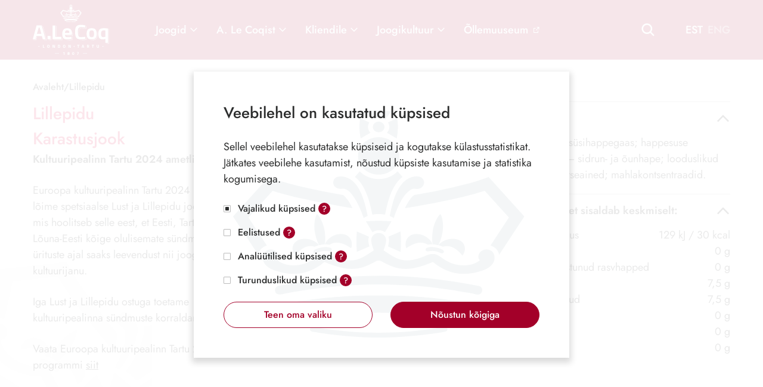

--- FILE ---
content_type: text/html; charset=UTF-8
request_url: https://www.alecoq.ee/toode/lillepidu/
body_size: 17492
content:
<!DOCTYPE html>
<html lang="et">
<head>
    <script id="Cookiebot" data-culture="ET" src="https://consent.cookiebot.com/uc.js" data-cbid="2113e49f-b3d4-42f6-b886-ce64ae93f4b3" data-blockingmode="auto" type="text/javascript"></script>

    <meta charset="UTF-8">
	<meta name="viewport" content="width=device-width, initial-scale=1">

    <link rel="apple-touch-icon" sizes="180x180" href="https://www.alecoq.ee/wordpress/wp-content/themes/alecoq/assets/images/favicon/apple-touch-icon.png">
    <link rel="icon" type="image/png" sizes="32x32" href="https://www.alecoq.ee/wordpress/wp-content/themes/alecoq/assets/images/favicon/favicon-32x32.png">
    <link rel="icon" type="image/png" sizes="16x16" href="https://www.alecoq.ee/wordpress/wp-content/themes/alecoq/assets/images/favicon/favicon-16x16.png">
    <link rel="manifest" href="https://www.alecoq.ee/wordpress/wp-content/themes/alecoq/assets/images/favicon/site.webmanifest">
    <link rel="mask-icon" href="https://www.alecoq.ee/wordpress/wp-content/themes/alecoq/assets/images/favicon/safari-pinned-tab.svg" color="#e40039">
    <link rel="shortcut icon" href="https://www.alecoq.ee/wordpress/wp-content/themes/alecoq/assets/images/favicon/favicon.ico">
    <meta name="msapplication-TileColor" content="#ffffff">
    <meta name="msapplication-config" content="https://www.alecoq.ee/wordpress/wp-content/themes/alecoq/assets/images/favicon/browserconfig.xml">
    <meta name="theme-color" content="#ffffff">

    <script data-cookieconsent="ignore">
        window.dataLayer = window.dataLayer || [];
        function gtag() {
            dataLayer.push(arguments);
        }
        gtag("consent", "default", {
            ad_personalization: "denied",
            ad_storage: "denied",
            ad_user_data: "denied",
            analytics_storage: "denied",
            functionality_storage: "denied",
            personalization_storage: "denied",
            security_storage: "granted",
            wait_for_update: 500,
        });
        gtag("set", "ads_data_redaction", true);
        gtag("set", "url_passthrough", true);
    </script>

    <!-- Google Tag Manager: MBD -->
    <script>(function(w,d,s,l,i){w[l]=w[l]||[];w[l].push({'gtm.start':
    new Date().getTime(),event:'gtm.js'});var f=d.getElementsByTagName(s)[0],
    j=d.createElement(s),dl=l!='dataLayer'?'&l='+l:'';j.async=true;j.src=
    'https://www.googletagmanager.com/gtm.js?id='+i+dl;f.parentNode.insertBefore(j,f);
    })(window,document,'script','dataLayer','GTM-NLS8PWQ');</script>
    <!-- End Google Tag Manager: MBD -->

    <!-- Google Tag Manager -->
    <script>
    (function(w,d,s,l,i){w[l]=w[l]||[];w[l].push({'gtm.start':
    new Date().getTime(),event:'gtm.js'});var f=d.getElementsByTagName(s)[0],
    j=d.createElement(s),dl=l!='dataLayer'?'&l='+l:'';j.async=true;j.src=
    'https://www.googletagmanager.com/gtm.js?id='+i+dl;f.parentNode.insertBefore(j,f);
    })(window,document,'script','dataLayer','GTM-MRBHRSS6');
    </script>
    <!-- End Google Tag Manager -->

    <script data-cfasync="false" data-no-defer="1" data-no-minify="1" data-no-optimize="1">var ewww_webp_supported=!1;function check_webp_feature(A,e){var w;e=void 0!==e?e:function(){},ewww_webp_supported?e(ewww_webp_supported):((w=new Image).onload=function(){ewww_webp_supported=0<w.width&&0<w.height,e&&e(ewww_webp_supported)},w.onerror=function(){e&&e(!1)},w.src="data:image/webp;base64,"+{alpha:"UklGRkoAAABXRUJQVlA4WAoAAAAQAAAAAAAAAAAAQUxQSAwAAAARBxAR/Q9ERP8DAABWUDggGAAAABQBAJ0BKgEAAQAAAP4AAA3AAP7mtQAAAA=="}[A])}check_webp_feature("alpha");</script><script data-cfasync="false" data-no-defer="1" data-no-minify="1" data-no-optimize="1">var Arrive=function(c,w){"use strict";if(c.MutationObserver&&"undefined"!=typeof HTMLElement){var r,a=0,u=(r=HTMLElement.prototype.matches||HTMLElement.prototype.webkitMatchesSelector||HTMLElement.prototype.mozMatchesSelector||HTMLElement.prototype.msMatchesSelector,{matchesSelector:function(e,t){return e instanceof HTMLElement&&r.call(e,t)},addMethod:function(e,t,r){var a=e[t];e[t]=function(){return r.length==arguments.length?r.apply(this,arguments):"function"==typeof a?a.apply(this,arguments):void 0}},callCallbacks:function(e,t){t&&t.options.onceOnly&&1==t.firedElems.length&&(e=[e[0]]);for(var r,a=0;r=e[a];a++)r&&r.callback&&r.callback.call(r.elem,r.elem);t&&t.options.onceOnly&&1==t.firedElems.length&&t.me.unbindEventWithSelectorAndCallback.call(t.target,t.selector,t.callback)},checkChildNodesRecursively:function(e,t,r,a){for(var i,n=0;i=e[n];n++)r(i,t,a)&&a.push({callback:t.callback,elem:i}),0<i.childNodes.length&&u.checkChildNodesRecursively(i.childNodes,t,r,a)},mergeArrays:function(e,t){var r,a={};for(r in e)e.hasOwnProperty(r)&&(a[r]=e[r]);for(r in t)t.hasOwnProperty(r)&&(a[r]=t[r]);return a},toElementsArray:function(e){return e=void 0!==e&&("number"!=typeof e.length||e===c)?[e]:e}}),e=(l.prototype.addEvent=function(e,t,r,a){a={target:e,selector:t,options:r,callback:a,firedElems:[]};return this._beforeAdding&&this._beforeAdding(a),this._eventsBucket.push(a),a},l.prototype.removeEvent=function(e){for(var t,r=this._eventsBucket.length-1;t=this._eventsBucket[r];r--)e(t)&&(this._beforeRemoving&&this._beforeRemoving(t),(t=this._eventsBucket.splice(r,1))&&t.length&&(t[0].callback=null))},l.prototype.beforeAdding=function(e){this._beforeAdding=e},l.prototype.beforeRemoving=function(e){this._beforeRemoving=e},l),t=function(i,n){var o=new e,l=this,s={fireOnAttributesModification:!1};return o.beforeAdding(function(t){var e=t.target;e!==c.document&&e!==c||(e=document.getElementsByTagName("html")[0]);var r=new MutationObserver(function(e){n.call(this,e,t)}),a=i(t.options);r.observe(e,a),t.observer=r,t.me=l}),o.beforeRemoving(function(e){e.observer.disconnect()}),this.bindEvent=function(e,t,r){t=u.mergeArrays(s,t);for(var a=u.toElementsArray(this),i=0;i<a.length;i++)o.addEvent(a[i],e,t,r)},this.unbindEvent=function(){var r=u.toElementsArray(this);o.removeEvent(function(e){for(var t=0;t<r.length;t++)if(this===w||e.target===r[t])return!0;return!1})},this.unbindEventWithSelectorOrCallback=function(r){var a=u.toElementsArray(this),i=r,e="function"==typeof r?function(e){for(var t=0;t<a.length;t++)if((this===w||e.target===a[t])&&e.callback===i)return!0;return!1}:function(e){for(var t=0;t<a.length;t++)if((this===w||e.target===a[t])&&e.selector===r)return!0;return!1};o.removeEvent(e)},this.unbindEventWithSelectorAndCallback=function(r,a){var i=u.toElementsArray(this);o.removeEvent(function(e){for(var t=0;t<i.length;t++)if((this===w||e.target===i[t])&&e.selector===r&&e.callback===a)return!0;return!1})},this},i=new function(){var s={fireOnAttributesModification:!1,onceOnly:!1,existing:!1};function n(e,t,r){return!(!u.matchesSelector(e,t.selector)||(e._id===w&&(e._id=a++),-1!=t.firedElems.indexOf(e._id)))&&(t.firedElems.push(e._id),!0)}var c=(i=new t(function(e){var t={attributes:!1,childList:!0,subtree:!0};return e.fireOnAttributesModification&&(t.attributes=!0),t},function(e,i){e.forEach(function(e){var t=e.addedNodes,r=e.target,a=[];null!==t&&0<t.length?u.checkChildNodesRecursively(t,i,n,a):"attributes"===e.type&&n(r,i)&&a.push({callback:i.callback,elem:r}),u.callCallbacks(a,i)})})).bindEvent;return i.bindEvent=function(e,t,r){t=void 0===r?(r=t,s):u.mergeArrays(s,t);var a=u.toElementsArray(this);if(t.existing){for(var i=[],n=0;n<a.length;n++)for(var o=a[n].querySelectorAll(e),l=0;l<o.length;l++)i.push({callback:r,elem:o[l]});if(t.onceOnly&&i.length)return r.call(i[0].elem,i[0].elem);setTimeout(u.callCallbacks,1,i)}c.call(this,e,t,r)},i},o=new function(){var a={};function i(e,t){return u.matchesSelector(e,t.selector)}var n=(o=new t(function(){return{childList:!0,subtree:!0}},function(e,r){e.forEach(function(e){var t=e.removedNodes,e=[];null!==t&&0<t.length&&u.checkChildNodesRecursively(t,r,i,e),u.callCallbacks(e,r)})})).bindEvent;return o.bindEvent=function(e,t,r){t=void 0===r?(r=t,a):u.mergeArrays(a,t),n.call(this,e,t,r)},o};d(HTMLElement.prototype),d(NodeList.prototype),d(HTMLCollection.prototype),d(HTMLDocument.prototype),d(Window.prototype);var n={};return s(i,n,"unbindAllArrive"),s(o,n,"unbindAllLeave"),n}function l(){this._eventsBucket=[],this._beforeAdding=null,this._beforeRemoving=null}function s(e,t,r){u.addMethod(t,r,e.unbindEvent),u.addMethod(t,r,e.unbindEventWithSelectorOrCallback),u.addMethod(t,r,e.unbindEventWithSelectorAndCallback)}function d(e){e.arrive=i.bindEvent,s(i,e,"unbindArrive"),e.leave=o.bindEvent,s(o,e,"unbindLeave")}}(window,void 0),ewww_webp_supported=!1;function check_webp_feature(e,t){var r;ewww_webp_supported?t(ewww_webp_supported):((r=new Image).onload=function(){ewww_webp_supported=0<r.width&&0<r.height,t(ewww_webp_supported)},r.onerror=function(){t(!1)},r.src="data:image/webp;base64,"+{alpha:"UklGRkoAAABXRUJQVlA4WAoAAAAQAAAAAAAAAAAAQUxQSAwAAAARBxAR/Q9ERP8DAABWUDggGAAAABQBAJ0BKgEAAQAAAP4AAA3AAP7mtQAAAA==",animation:"UklGRlIAAABXRUJQVlA4WAoAAAASAAAAAAAAAAAAQU5JTQYAAAD/////AABBTk1GJgAAAAAAAAAAAAAAAAAAAGQAAABWUDhMDQAAAC8AAAAQBxAREYiI/gcA"}[e])}function ewwwLoadImages(e){if(e){for(var t=document.querySelectorAll(".batch-image img, .image-wrapper a, .ngg-pro-masonry-item a, .ngg-galleria-offscreen-seo-wrapper a"),r=0,a=t.length;r<a;r++)ewwwAttr(t[r],"data-src",t[r].getAttribute("data-webp")),ewwwAttr(t[r],"data-thumbnail",t[r].getAttribute("data-webp-thumbnail"));for(var i=document.querySelectorAll("div.woocommerce-product-gallery__image"),r=0,a=i.length;r<a;r++)ewwwAttr(i[r],"data-thumb",i[r].getAttribute("data-webp-thumb"))}for(var n=document.querySelectorAll("video"),r=0,a=n.length;r<a;r++)ewwwAttr(n[r],"poster",e?n[r].getAttribute("data-poster-webp"):n[r].getAttribute("data-poster-image"));for(var o,l=document.querySelectorAll("img.ewww_webp_lazy_load"),r=0,a=l.length;r<a;r++)e&&(ewwwAttr(l[r],"data-lazy-srcset",l[r].getAttribute("data-lazy-srcset-webp")),ewwwAttr(l[r],"data-srcset",l[r].getAttribute("data-srcset-webp")),ewwwAttr(l[r],"data-lazy-src",l[r].getAttribute("data-lazy-src-webp")),ewwwAttr(l[r],"data-src",l[r].getAttribute("data-src-webp")),ewwwAttr(l[r],"data-orig-file",l[r].getAttribute("data-webp-orig-file")),ewwwAttr(l[r],"data-medium-file",l[r].getAttribute("data-webp-medium-file")),ewwwAttr(l[r],"data-large-file",l[r].getAttribute("data-webp-large-file")),null!=(o=l[r].getAttribute("srcset"))&&!1!==o&&o.includes("R0lGOD")&&ewwwAttr(l[r],"src",l[r].getAttribute("data-lazy-src-webp"))),l[r].className=l[r].className.replace(/\bewww_webp_lazy_load\b/,"");for(var s=document.querySelectorAll(".ewww_webp"),r=0,a=s.length;r<a;r++)e?(ewwwAttr(s[r],"srcset",s[r].getAttribute("data-srcset-webp")),ewwwAttr(s[r],"src",s[r].getAttribute("data-src-webp")),ewwwAttr(s[r],"data-orig-file",s[r].getAttribute("data-webp-orig-file")),ewwwAttr(s[r],"data-medium-file",s[r].getAttribute("data-webp-medium-file")),ewwwAttr(s[r],"data-large-file",s[r].getAttribute("data-webp-large-file")),ewwwAttr(s[r],"data-large_image",s[r].getAttribute("data-webp-large_image")),ewwwAttr(s[r],"data-src",s[r].getAttribute("data-webp-src"))):(ewwwAttr(s[r],"srcset",s[r].getAttribute("data-srcset-img")),ewwwAttr(s[r],"src",s[r].getAttribute("data-src-img"))),s[r].className=s[r].className.replace(/\bewww_webp\b/,"ewww_webp_loaded");window.jQuery&&jQuery.fn.isotope&&jQuery.fn.imagesLoaded&&(jQuery(".fusion-posts-container-infinite").imagesLoaded(function(){jQuery(".fusion-posts-container-infinite").hasClass("isotope")&&jQuery(".fusion-posts-container-infinite").isotope()}),jQuery(".fusion-portfolio:not(.fusion-recent-works) .fusion-portfolio-wrapper").imagesLoaded(function(){jQuery(".fusion-portfolio:not(.fusion-recent-works) .fusion-portfolio-wrapper").isotope()}))}function ewwwWebPInit(e){ewwwLoadImages(e),ewwwNggLoadGalleries(e),document.arrive(".ewww_webp",function(){ewwwLoadImages(e)}),document.arrive(".ewww_webp_lazy_load",function(){ewwwLoadImages(e)}),document.arrive("videos",function(){ewwwLoadImages(e)}),"loading"==document.readyState?document.addEventListener("DOMContentLoaded",ewwwJSONParserInit):("undefined"!=typeof galleries&&ewwwNggParseGalleries(e),ewwwWooParseVariations(e))}function ewwwAttr(e,t,r){null!=r&&!1!==r&&e.setAttribute(t,r)}function ewwwJSONParserInit(){"undefined"!=typeof galleries&&check_webp_feature("alpha",ewwwNggParseGalleries),check_webp_feature("alpha",ewwwWooParseVariations)}function ewwwWooParseVariations(e){if(e)for(var t=document.querySelectorAll("form.variations_form"),r=0,a=t.length;r<a;r++){var i=t[r].getAttribute("data-product_variations"),n=!1;try{for(var o in i=JSON.parse(i))void 0!==i[o]&&void 0!==i[o].image&&(void 0!==i[o].image.src_webp&&(i[o].image.src=i[o].image.src_webp,n=!0),void 0!==i[o].image.srcset_webp&&(i[o].image.srcset=i[o].image.srcset_webp,n=!0),void 0!==i[o].image.full_src_webp&&(i[o].image.full_src=i[o].image.full_src_webp,n=!0),void 0!==i[o].image.gallery_thumbnail_src_webp&&(i[o].image.gallery_thumbnail_src=i[o].image.gallery_thumbnail_src_webp,n=!0),void 0!==i[o].image.thumb_src_webp&&(i[o].image.thumb_src=i[o].image.thumb_src_webp,n=!0));n&&ewwwAttr(t[r],"data-product_variations",JSON.stringify(i))}catch(e){}}}function ewwwNggParseGalleries(e){if(e)for(var t in galleries){var r=galleries[t];galleries[t].images_list=ewwwNggParseImageList(r.images_list)}}function ewwwNggLoadGalleries(e){e&&document.addEventListener("ngg.galleria.themeadded",function(e,t){window.ngg_galleria._create_backup=window.ngg_galleria.create,window.ngg_galleria.create=function(e,t){var r=$(e).data("id");return galleries["gallery_"+r].images_list=ewwwNggParseImageList(galleries["gallery_"+r].images_list),window.ngg_galleria._create_backup(e,t)}})}function ewwwNggParseImageList(e){for(var t in e){var r=e[t];if(void 0!==r["image-webp"]&&(e[t].image=r["image-webp"],delete e[t]["image-webp"]),void 0!==r["thumb-webp"]&&(e[t].thumb=r["thumb-webp"],delete e[t]["thumb-webp"]),void 0!==r.full_image_webp&&(e[t].full_image=r.full_image_webp,delete e[t].full_image_webp),void 0!==r.srcsets)for(var a in r.srcsets)nggSrcset=r.srcsets[a],void 0!==r.srcsets[a+"-webp"]&&(e[t].srcsets[a]=r.srcsets[a+"-webp"],delete e[t].srcsets[a+"-webp"]);if(void 0!==r.full_srcsets)for(var i in r.full_srcsets)nggFSrcset=r.full_srcsets[i],void 0!==r.full_srcsets[i+"-webp"]&&(e[t].full_srcsets[i]=r.full_srcsets[i+"-webp"],delete e[t].full_srcsets[i+"-webp"])}return e}check_webp_feature("alpha",ewwwWebPInit);</script><meta name='robots' content='index, follow, max-image-preview:large, max-snippet:-1, max-video-preview:-1' />
	<style>img:is([sizes="auto" i], [sizes^="auto," i]) { contain-intrinsic-size: 3000px 1500px }</style>
	
	<!-- This site is optimized with the Yoast SEO plugin v25.8 - https://yoast.com/wordpress/plugins/seo/ -->
	<title>Lillepidu | A. Le Coq</title>
	<link rel="canonical" href="https://www.alecoq.ee/toode/lillepidu/" />
	<meta property="og:locale" content="et_EE" />
	<meta property="og:type" content="article" />
	<meta property="og:title" content="Lillepidu | A. Le Coq" />
	<meta property="og:description" content="Kultuuripealinn Tartu 2024 ametlik limonaad Euroopa kultuuripealinn Tartu 2024 peatoetajana lõime spetsiaalse Lust ja Lillepidu joogivaliku, mis hoolitseb selle eest, et Eesti, Tartu ning Lõuna-Eesti kõige olulisemate sündmuste ja ürituste ajal saaks leevendust nii joogi- kui ka kultuurijanu. Iga Lust ja Lillepidu ostuga toetame kultuuripealinna sündmuste korraldamist. Vaata Euroopa kultuuripealinn Tartu 2024 programmi siit Lillepidu [&hellip;]" />
	<meta property="og:url" content="https://www.alecoq.ee/toode/lillepidu/" />
	<meta property="og:site_name" content="A. Le Coq" />
	<meta property="article:publisher" content="https://www.facebook.com/elusonmaitset" />
	<meta property="article:modified_time" content="2025-05-06T10:49:25+00:00" />
	<meta property="og:image" content="https://www.alecoq.ee/wordpress/wp-content/uploads/2024/01/lust_ja_lillepidu_limo_sml-640x1040-1.png" />
	<meta property="og:image:width" content="640" />
	<meta property="og:image:height" content="1040" />
	<meta property="og:image:type" content="image/png" />
	<meta name="twitter:card" content="summary_large_image" />
	<script type="application/ld+json" class="yoast-schema-graph">{"@context":"https://schema.org","@graph":[{"@type":"WebPage","@id":"https://www.alecoq.ee/toode/lillepidu/","url":"https://www.alecoq.ee/toode/lillepidu/","name":"Lillepidu | A. Le Coq","isPartOf":{"@id":"https://www.alecoq.ee/#website"},"primaryImageOfPage":{"@id":"https://www.alecoq.ee/toode/lillepidu/#primaryimage"},"image":{"@id":"https://www.alecoq.ee/toode/lillepidu/#primaryimage"},"thumbnailUrl":"https://www.alecoq.ee/wordpress/wp-content/uploads/2024/01/lust_ja_lillepidu_limo_sml-640x1040-1.png","datePublished":"2024-01-02T13:27:31+00:00","dateModified":"2025-05-06T10:49:25+00:00","breadcrumb":{"@id":"https://www.alecoq.ee/toode/lillepidu/#breadcrumb"},"inLanguage":"et","potentialAction":[{"@type":"ReadAction","target":["https://www.alecoq.ee/toode/lillepidu/"]}]},{"@type":"ImageObject","inLanguage":"et","@id":"https://www.alecoq.ee/toode/lillepidu/#primaryimage","url":"https://www.alecoq.ee/wordpress/wp-content/uploads/2024/01/lust_ja_lillepidu_limo_sml-640x1040-1.png","contentUrl":"https://www.alecoq.ee/wordpress/wp-content/uploads/2024/01/lust_ja_lillepidu_limo_sml-640x1040-1.png","width":640,"height":1040},{"@type":"BreadcrumbList","@id":"https://www.alecoq.ee/toode/lillepidu/#breadcrumb","itemListElement":[{"@type":"ListItem","position":1,"name":"Avaleht","item":"https://www.alecoq.ee/"},{"@type":"ListItem","position":2,"name":"Lillepidu"}]},{"@type":"WebSite","@id":"https://www.alecoq.ee/#website","url":"https://www.alecoq.ee/","name":"A. Le Coq","description":"A. Le Coq on Eesti vanim ja suurim joogitootja, kelle tootevalikust leiab 11 erinevat tootegruppi. Neist suurim on õllede tooteportfell, järgnevad mahl, vesi ja karastusjook ning ülejäänud tootegrupid – siidrid, lahjad alkohoolsed joogid, Active mahlajoogid, spordi- ja energiajoogid, siirupid ning kali","publisher":{"@id":"https://www.alecoq.ee/#organization"},"alternateName":"Eesti vanim ja suurim joogitootja","potentialAction":[{"@type":"SearchAction","target":{"@type":"EntryPoint","urlTemplate":"https://www.alecoq.ee/?s={search_term_string}"},"query-input":{"@type":"PropertyValueSpecification","valueRequired":true,"valueName":"search_term_string"}}],"inLanguage":"et"},{"@type":"Organization","@id":"https://www.alecoq.ee/#organization","name":"A. Le Coq","alternateName":"Eesti vanim ja suurim joogitootja","url":"https://www.alecoq.ee/","logo":{"@type":"ImageObject","inLanguage":"et","@id":"https://www.alecoq.ee/#/schema/logo/image/","url":"https://www.alecoq.ee/wordpress/wp-content/uploads/2023/05/alecoq_logo-1.svg","contentUrl":"https://www.alecoq.ee/wordpress/wp-content/uploads/2023/05/alecoq_logo-1.svg","width":1024,"height":768,"caption":"A. Le Coq"},"image":{"@id":"https://www.alecoq.ee/#/schema/logo/image/"},"sameAs":["https://www.facebook.com/elusonmaitset"]}]}</script>
	<!-- / Yoast SEO plugin. -->


<link rel='dns-prefetch' href='//ajax.googleapis.com' />
<link rel='dns-prefetch' href='//static.addtoany.com' />
<style id='classic-theme-styles-inline-css'>
/*! This file is auto-generated */
.wp-block-button__link{color:#fff;background-color:#32373c;border-radius:9999px;box-shadow:none;text-decoration:none;padding:calc(.667em + 2px) calc(1.333em + 2px);font-size:1.125em}.wp-block-file__button{background:#32373c;color:#fff;text-decoration:none}
</style>
<style id='safe-svg-svg-icon-style-inline-css'>
.safe-svg-cover{text-align:center}.safe-svg-cover .safe-svg-inside{display:inline-block;max-width:100%}.safe-svg-cover svg{fill:currentColor;height:100%;max-height:100%;max-width:100%;width:100%}

</style>
<style id='filebird-block-filebird-gallery-style-inline-css'>
ul.filebird-block-filebird-gallery{margin:auto!important;padding:0!important;width:100%}ul.filebird-block-filebird-gallery.layout-grid{display:grid;grid-gap:20px;align-items:stretch;grid-template-columns:repeat(var(--columns),1fr);justify-items:stretch}ul.filebird-block-filebird-gallery.layout-grid li img{border:1px solid #ccc;box-shadow:2px 2px 6px 0 rgba(0,0,0,.3);height:100%;max-width:100%;-o-object-fit:cover;object-fit:cover;width:100%}ul.filebird-block-filebird-gallery.layout-masonry{-moz-column-count:var(--columns);-moz-column-gap:var(--space);column-gap:var(--space);-moz-column-width:var(--min-width);columns:var(--min-width) var(--columns);display:block;overflow:auto}ul.filebird-block-filebird-gallery.layout-masonry li{margin-bottom:var(--space)}ul.filebird-block-filebird-gallery li{list-style:none}ul.filebird-block-filebird-gallery li figure{height:100%;margin:0;padding:0;position:relative;width:100%}ul.filebird-block-filebird-gallery li figure figcaption{background:linear-gradient(0deg,rgba(0,0,0,.7),rgba(0,0,0,.3) 70%,transparent);bottom:0;box-sizing:border-box;color:#fff;font-size:.8em;margin:0;max-height:100%;overflow:auto;padding:3em .77em .7em;position:absolute;text-align:center;width:100%;z-index:2}ul.filebird-block-filebird-gallery li figure figcaption a{color:inherit}

</style>
<link rel='stylesheet' id='photoswipe-css' href='https://www.alecoq.ee/wordpress/wp-content/plugins/woocommerce/assets/css/photoswipe/photoswipe.min.css?ver=10.1.2' media='all' />
<link rel='stylesheet' id='photoswipe-default-skin-css' href='https://www.alecoq.ee/wordpress/wp-content/plugins/woocommerce/assets/css/photoswipe/default-skin/default-skin.min.css?ver=10.1.2' media='all' />
<link rel='stylesheet' id='woocommerce-general-css' href='https://www.alecoq.ee/wordpress/wp-content/plugins/woocommerce/assets/css/woocommerce.css?ver=10.1.2' media='all' />
<style id='woocommerce-inline-inline-css'>
.woocommerce form .form-row .required { visibility: visible; }
</style>
<link rel='stylesheet' id='brands-styles-css' href='https://www.alecoq.ee/wordpress/wp-content/plugins/woocommerce/assets/css/brands.css?ver=10.1.2' media='all' />
<link rel='stylesheet' id='alecoq-vendor-css' href='https://www.alecoq.ee/wordpress/wp-content/themes/alecoq/assets/css/vendor.min.css?ver=1757070205' media='all' />
<link rel='stylesheet' id='alecoq-css' href='https://www.alecoq.ee/wordpress/wp-content/themes/alecoq/assets/css/main.min.css?ver=1757070205' media='all' />
<link rel='stylesheet' id='addtoany-css' href='https://www.alecoq.ee/wordpress/wp-content/plugins/add-to-any/addtoany.min.css?ver=1.16' media='all' />
<script data-cookieconsent="ignore" src="https://ajax.googleapis.com/ajax/libs/jquery/3.7.1/jquery.min.js?ver=3.7.1" id="jquery-js"></script>
<script id="wpml-cookie-js-extra">
var wpml_cookies = {"wp-wpml_current_language":{"value":"et","expires":1,"path":"\/"}};
var wpml_cookies = {"wp-wpml_current_language":{"value":"et","expires":1,"path":"\/"}};
</script>
<script src="https://www.alecoq.ee/wordpress/wp-content/plugins/sitepress-multilingual-cms/res/js/cookies/language-cookie.js?ver=481990" id="wpml-cookie-js" defer data-wp-strategy="defer"></script>
<script id="addtoany-core-js-before">
window.a2a_config=window.a2a_config||{};a2a_config.callbacks=[];a2a_config.overlays=[];a2a_config.templates={};a2a_localize = {
	Share: "Share",
	Save: "Save",
	Subscribe: "Subscribe",
	Email: "Email",
	Bookmark: "Bookmark",
	ShowAll: "Show all",
	ShowLess: "Show less",
	FindServices: "Find service(s)",
	FindAnyServiceToAddTo: "Instantly find any service to add to",
	PoweredBy: "Powered by",
	ShareViaEmail: "Share via email",
	SubscribeViaEmail: "Subscribe via email",
	BookmarkInYourBrowser: "Bookmark in your browser",
	BookmarkInstructions: "Press Ctrl+D or \u2318+D to bookmark this page",
	AddToYourFavorites: "Add to your favorites",
	SendFromWebOrProgram: "Send from any email address or email program",
	EmailProgram: "Email program",
	More: "More&#8230;",
	ThanksForSharing: "Thanks for sharing!",
	ThanksForFollowing: "Thanks for following!"
};
</script>
<script defer src="https://static.addtoany.com/menu/page.js" id="addtoany-core-js"></script>
<script defer src="https://www.alecoq.ee/wordpress/wp-content/plugins/add-to-any/addtoany.min.js?ver=1.1" id="addtoany-jquery-js"></script>
<script src="https://www.alecoq.ee/wordpress/wp-content/plugins/woocommerce/assets/js/jquery-blockui/jquery.blockUI.min.js?ver=2.7.0-wc.10.1.2" id="jquery-blockui-js" defer data-wp-strategy="defer"></script>
<script id="wc-add-to-cart-js-extra">
var wc_add_to_cart_params = {"ajax_url":"\/wordpress\/wp-admin\/admin-ajax.php","wc_ajax_url":"\/?wc-ajax=%%endpoint%%","i18n_view_cart":"Vaata ostukorvi","cart_url":"https:\/\/www.alecoq.ee\/cart\/","is_cart":"","cart_redirect_after_add":"no"};
</script>
<script src="https://www.alecoq.ee/wordpress/wp-content/plugins/woocommerce/assets/js/frontend/add-to-cart.min.js?ver=10.1.2" id="wc-add-to-cart-js" defer data-wp-strategy="defer"></script>
<script src="https://www.alecoq.ee/wordpress/wp-content/plugins/woocommerce/assets/js/zoom/jquery.zoom.min.js?ver=1.7.21-wc.10.1.2" id="zoom-js" defer data-wp-strategy="defer"></script>
<script src="https://www.alecoq.ee/wordpress/wp-content/plugins/woocommerce/assets/js/flexslider/jquery.flexslider.min.js?ver=2.7.2-wc.10.1.2" id="flexslider-js" defer data-wp-strategy="defer"></script>
<script src="https://www.alecoq.ee/wordpress/wp-content/plugins/woocommerce/assets/js/photoswipe/photoswipe.min.js?ver=4.1.1-wc.10.1.2" id="photoswipe-js" defer data-wp-strategy="defer"></script>
<script src="https://www.alecoq.ee/wordpress/wp-content/plugins/woocommerce/assets/js/photoswipe/photoswipe-ui-default.min.js?ver=4.1.1-wc.10.1.2" id="photoswipe-ui-default-js" defer data-wp-strategy="defer"></script>
<script id="wc-single-product-js-extra">
var wc_single_product_params = {"i18n_required_rating_text":"Palun vali hinnang","i18n_rating_options":["1 of 5 stars","2 of 5 stars","3 of 5 stars","4 of 5 stars","5 of 5 stars"],"i18n_product_gallery_trigger_text":"View full-screen image gallery","review_rating_required":"yes","flexslider":{"rtl":false,"animation":"slide","smoothHeight":true,"directionNav":false,"controlNav":"thumbnails","slideshow":false,"animationSpeed":500,"animationLoop":false,"allowOneSlide":false},"zoom_enabled":"1","zoom_options":[],"photoswipe_enabled":"1","photoswipe_options":{"shareEl":false,"closeOnScroll":false,"history":false,"hideAnimationDuration":0,"showAnimationDuration":0},"flexslider_enabled":"1"};
</script>
<script src="https://www.alecoq.ee/wordpress/wp-content/plugins/woocommerce/assets/js/frontend/single-product.min.js?ver=10.1.2" id="wc-single-product-js" defer data-wp-strategy="defer"></script>
<script src="https://www.alecoq.ee/wordpress/wp-content/plugins/woocommerce/assets/js/js-cookie/js.cookie.min.js?ver=2.1.4-wc.10.1.2" id="js-cookie-js" defer data-wp-strategy="defer"></script>
<script id="woocommerce-js-extra">
var woocommerce_params = {"ajax_url":"\/wordpress\/wp-admin\/admin-ajax.php","wc_ajax_url":"\/?wc-ajax=%%endpoint%%","i18n_password_show":"Show password","i18n_password_hide":"Hide password"};
</script>
<script src="https://www.alecoq.ee/wordpress/wp-content/plugins/woocommerce/assets/js/frontend/woocommerce.min.js?ver=10.1.2" id="woocommerce-js" defer data-wp-strategy="defer"></script>
<meta name="generator" content="WPML ver:4.8.1 stt:1,15;" />
	<noscript><style>.woocommerce-product-gallery{ opacity: 1 !important; }</style></noscript>
	</head>

<body class="wp-singular product-template-default single single-product postid-9103 wp-theme-alecoq theme-alecoq woocommerce woocommerce-page woocommerce-no-js">
<script data-cfasync="false" data-no-defer="1" data-no-minify="1" data-no-optimize="1">if(typeof ewww_webp_supported==="undefined"){var ewww_webp_supported=!1}if(ewww_webp_supported){document.body.classList.add("webp-support")}</script>
    <!-- Google Tag Manager (noscript): MBD -->
    <noscript><iframe src="https://www.googletagmanager.com/ns.html?id=GTM-NLS8PWQ"
    height="0" width="0" style="display:none;visibility:hidden"></iframe></noscript>
    <!-- End Google Tag Manager (noscript): MBD -->

    <!-- Google Tag Manager (noscript) -->
    <noscript><iframe src="https://www.googletagmanager.com/ns.html?id=GTM-MRBHRSS6"
    height="0" width="0" style="display:none;visibility:hidden"></iframe></noscript>
    <!-- End Google Tag Manager (noscript) -->

    <div id="app">
        <header class="header">
            <div class="header-bar relative text-white bg-red z-50 -lg:py-15 js-header-bar">
                <div class="container-fluid">
                    <div class="flex flex-row items-center -lg:justify-between">
                                                    <div class="flex-none">
                                <a class="block" href="https://www.alecoq.ee/">
                                    <img class="max-w-[128px] -lg:max-h-[70px]" src="https://www.alecoq.ee/wordpress/wp-content/uploads/2023/04/logo-white.svg" alt="A. Le Coq" />
                                </a>
                            </div>
                                                <div class="flex-1 xl:ml-70 ml-25 -lg:hidden">
                                    <div class="header-menu js-header-menu">
            <ul>
                                    <li class="menu-item menu-item--parent">
                        <a
                            href="#"
                                                        aria-expanded="false"                            tabindex="0"
                        >
                            Joogid
                                                            <i class="icon-chevron-down"></i>
                            
                                                    </a>

                                                                                    <div class="mega-menu absolute left-0 right-0 text-dark z-10 js-mega-menu hidden" aria-hidden="true">
                                    <div class="container-fluid">
                                        <div class="relative bg-white shadow-[0_10px_15px_3px_rgba(0,0,0,0.15)] py-40 pr-50 pl-15 js-mega-menu-box">
                                            <img class="absolute right-15 bottom-15 opacity-3" src="https://www.alecoq.ee/wordpress/wp-content/themes/alecoq/assets/images/alecoq-crown.svg" alt="" role="presentation" />
                                            <div class="flex items-center mb-25 ml-65">
                                                <div class="flex-1">
                                                    <span class="block text-light-red text-28 font-medium font-jost leading-15">Joogid</span>
                                                </div>
                                                <div class="flex-none">
                                                    <button class="flex justify-center items-center w-30 h-30 bg-lightest-gray rounded-full shadow-[0px_3px_2px_rgba(0,0,0,0.25)] js-close-mega-menu" title="Sulge">
                                                        <i class="icon-close text-gray text-24"></i>
                                                    </button>
                                                </div>
                                            </div>
                                            <div class="relative">
                                                    <div class="sub-menu js-sub-menu">
        <ul>
                            <li class="menu-item menu-item--parent">
                    <a
                                                href="https://www.alecoq.ee/tooted/?filter=product_cat%3A160%2C41%2C39%2C216%2C98%2C101%2C217%2C219%2C79%2C242%2C243%2C88%2C240%2C74%2C77"
                                            >
                        Õlu ja alkohoolsed joogid
                                                    <i class="icon-chevron-right"></i>
                        
                                            </a>

                        <div class="sub-menu js-sub-menu">
        <ul>
                            <li class="menu-item">
                    <a
                        class="is-highlighted"                        href="https://www.alecoq.ee/tooted/?filter=product_cat%3A160%2C41%2C39%2C216%2C98%2C101%2C217%2C219%2C79%2C242%2C243%2C88%2C240%2C74%2C77"
                                            >
                        Vaata kõiki
                        
                                            </a>

                                    </li>
                            <li class="menu-item">
                    <a
                                                href="https://www.alecoq.ee/tooted/?filter=product_cat%3A39%2C216%2C98%2C101%2C217%2C218%2C219"
                                            >
                        Õlled
                        
                                            </a>

                                    </li>
                            <li class="menu-item">
                    <a
                                                href="https://www.alecoq.ee/tooted/?filter=product_cat%3A88"
                                            >
                        Siidrid
                        
                                            </a>

                                    </li>
                            <li class="menu-item">
                    <a
                                                href="https://www.alecoq.ee/tooted/?filter=product_cat%3A79%2C242%2C243"
                                            >
                        Kokteilid ja long dringid
                        
                                            </a>

                                    </li>
                            <li class="menu-item">
                    <a
                                                href="https://www.alecoq.ee/tooted/?filter=product_cat%3A240%2C74%2C77"
                                            >
                        Muu alkohol
                        
                                            </a>

                                    </li>
                            <li class="menu-item">
                    <a
                                                href="https://www.alecoq.ee/tooted/?filter=product_cat%3A41"
                                            >
                        Alkoholivabad õlled, siidrid ja muud joogid
                        
                                            </a>

                                    </li>
                            </ul>
    </div>
                    </li>
                            <li class="menu-item menu-item--parent">
                    <a
                                                href="https://www.alecoq.ee/tooted/?filter=product_cat%3A161%2C53%2C258%2C259%2C260%2C261%2C114%2C144%2C142%2C149%2C49%2C126%2C253%2C43%2C70%2C71%2C118%2C254%2C120%2C121"
                                            >
                        Alkoholivabad joogid
                                                    <i class="icon-chevron-right"></i>
                        
                                            </a>

                        <div class="sub-menu js-sub-menu">
        <ul>
                            <li class="menu-item">
                    <a
                        class="is-highlighted"                        href="https://www.alecoq.ee/tooted/?filter=product_cat%3A161%2C53%2C258%2C259%2C260%2C261%2C114%2C144%2C142%2C149%2C49%2C126%2C253%2C43%2C70%2C71%2C118%2C254%2C120%2C121"
                                            >
                        Vaata kõiki
                        
                                            </a>

                                    </li>
                            <li class="menu-item">
                    <a
                                                href="https://www.alecoq.ee/tooted/?filter=product_cat%3A114%2C144%2C142%2C149%2C49"
                                            >
                        Mahlad, smuutid ja siirupid
                        
                                            </a>

                                    </li>
                            <li class="menu-item">
                    <a
                                                href="https://www.alecoq.ee/tooted/?filter=product_cat%3A53%2C258%2C259%2C260%2C261"
                                            >
                        Veed ja muud joogid
                        
                                            </a>

                                    </li>
                            <li class="menu-item">
                    <a
                                                href="https://www.alecoq.ee/tooted/?filter=product_cat%3A253%2C71"
                                            >
                        Karastusjoogid ja toonikud
                        
                                            </a>

                                    </li>
                            <li class="menu-item">
                    <a
                                                href="https://www.alecoq.ee/tooted/?filter=product_cat%3A43"
                                            >
                        Kaljad
                        
                                            </a>

                                    </li>
                            <li class="menu-item">
                    <a
                                                href="https://www.alecoq.ee/tooted/?filter=product_cat%3A118%2C254%2C120%2C121"
                                            >
                        Spordi- ja energiajoogid
                        
                                            </a>

                                    </li>
                            <li class="menu-item">
                    <a
                                                href="https://www.alecoq.ee/tooted/?filter=product_cat%3A41"
                                            >
                        Õlled, siidrid ja muud joogid
                        
                                            </a>

                                    </li>
                            </ul>
    </div>
                    </li>
                            </ul>
    </div>
                                                </div>
                                        </div>
                                    </div>
                                </div>
                                                                        </li>
                                    <li class="menu-item menu-item--parent">
                        <a
                            href="#"
                                                        aria-expanded="false"                            tabindex="0"
                        >
                            A. Le Coqist
                                                            <i class="icon-chevron-down"></i>
                            
                                                    </a>

                                                                                    <div class="mega-menu absolute left-0 right-0 text-dark z-10 js-mega-menu hidden" aria-hidden="true">
                                    <div class="container-fluid">
                                        <div class="relative bg-white shadow-[0_10px_15px_3px_rgba(0,0,0,0.15)] py-40 pr-50 pl-15 js-mega-menu-box">
                                            <img class="absolute right-15 bottom-15 opacity-3" src="https://www.alecoq.ee/wordpress/wp-content/themes/alecoq/assets/images/alecoq-crown.svg" alt="" role="presentation" />
                                            <div class="flex items-center mb-25 ml-65">
                                                <div class="flex-1">
                                                    <span class="block text-light-red text-28 font-medium font-jost leading-15">A. Le Coqist</span>
                                                </div>
                                                <div class="flex-none">
                                                    <button class="flex justify-center items-center w-30 h-30 bg-lightest-gray rounded-full shadow-[0px_3px_2px_rgba(0,0,0,0.25)] js-close-mega-menu" title="Sulge">
                                                        <i class="icon-close text-gray text-24"></i>
                                                    </button>
                                                </div>
                                            </div>
                                            <div class="relative">
                                                    <div class="sub-menu js-sub-menu">
        <ul>
                            <li class="menu-item">
                    <a
                                                href="https://www.alecoq.ee/meie-lugu/"
                                            >
                        Meie lugu
                        
                                            </a>

                                    </li>
                            <li class="menu-item">
                    <a
                                                href="https://www.alecoq.ee/meist/"
                                            >
                        Meist
                        
                                            </a>

                                    </li>
                            <li class="menu-item">
                    <a
                                                href="https://www.alecoq.ee/kontakt/"
                                            >
                        Kontakt
                        
                                            </a>

                                    </li>
                            <li class="menu-item">
                    <a
                                                href="https://www.alecoq.ee/uudised/"
                                            >
                        Uudised
                        
                                            </a>

                                    </li>
                            <li class="menu-item">
                    <a
                                                href="https://www.alecoq.ee/meie-inimesed/"
                                            >
                        Meie inimesed
                        
                                            </a>

                                    </li>
                            <li class="menu-item">
                    <a
                                                href="https://www.alecoq.ee/tule-toole/"
                                            >
                        Tule tööle
                        
                                            </a>

                                    </li>
                            <li class="menu-item">
                    <a
                                                href="https://www.alecoq.ee/vastutustundlik-aritegevus/"
                                            >
                        Vastutustundlik äritegevus
                        
                                            </a>

                                    </li>
                            <li class="menu-item">
                    <a
                                                href="https://www.alecoq.ee/toetame/"
                                            >
                        Toetame
                        
                                            </a>

                                    </li>
                            </ul>
    </div>
                                                </div>
                                        </div>
                                    </div>
                                </div>
                                                                        </li>
                                    <li class="menu-item menu-item--parent">
                        <a
                            href="#"
                                                        aria-expanded="false"                            tabindex="0"
                        >
                            Kliendile
                                                            <i class="icon-chevron-down"></i>
                            
                                                    </a>

                                                                                    <div class="mega-menu absolute left-0 right-0 text-dark z-10 js-mega-menu hidden" aria-hidden="true">
                                    <div class="container-fluid">
                                        <div class="relative bg-white shadow-[0_10px_15px_3px_rgba(0,0,0,0.15)] py-40 pr-50 pl-15 js-mega-menu-box">
                                            <img class="absolute right-15 bottom-15 opacity-3" src="https://www.alecoq.ee/wordpress/wp-content/themes/alecoq/assets/images/alecoq-crown.svg" alt="" role="presentation" />
                                            <div class="flex items-center mb-25 ml-65">
                                                <div class="flex-1">
                                                    <span class="block text-light-red text-28 font-medium font-jost leading-15">Kliendile</span>
                                                </div>
                                                <div class="flex-none">
                                                    <button class="flex justify-center items-center w-30 h-30 bg-lightest-gray rounded-full shadow-[0px_3px_2px_rgba(0,0,0,0.25)] js-close-mega-menu" title="Sulge">
                                                        <i class="icon-close text-gray text-24"></i>
                                                    </button>
                                                </div>
                                            </div>
                                            <div class="relative">
                                                    <div class="sub-menu js-sub-menu">
        <ul>
                            <li class="menu-item">
                    <a
                                                href="https://www.alecoq.ee/tellimine/"
                                            >
                        Tellimine
                        
                                            </a>

                                    </li>
                            <li class="menu-item menu-item--parent">
                    <a
                                                href="#"
                                            >
                        Hinnakirjad
                                                    <i class="icon-chevron-right"></i>
                        
                                            </a>

                        <div class="sub-menu js-sub-menu">
        <ul>
                            <li class="menu-item">
                    <a
                                                href="https://www.alecoq.ee/hinnakiri/"
                                            >
                        Kehtiv hinnakiri
                        
                                            </a>

                                    </li>
                            </ul>
    </div>
                    </li>
                            <li class="menu-item">
                    <a
                                                href="https://www.alecoq.ee/muugiosakond/"
                                            >
                        Müügiosakond
                        
                                            </a>

                                    </li>
                            <li class="menu-item">
                    <a
                                                href="https://www.alecoq.ee/?page_id=13252"
                                            >
                        Õllejahuti rentimine
                        
                                            </a>

                                    </li>
                            <li class="menu-item">
                    <a
                                                href="https://www.alecoq.ee/taara-tagastus/"
                                            >
                        Taara tagastus
                        
                                            </a>

                                    </li>
                            <li class="menu-item menu-item--parent">
                    <a
                                                href="#"
                                            >
                        Pildipank
                                                    <i class="icon-chevron-right"></i>
                        
                                            </a>

                        <div class="sub-menu js-sub-menu">
        <ul>
                            <li class="menu-item">
                    <a
                                                href="https://www.alecoq.ee/pildipank/"
                                            >
                        Pildipank
                        
                                            </a>

                                    </li>
                            <li class="menu-item">
                    <a
                                                href="https://www.alecoq.ee/logopank/"
                                            >
                        Logopank
                        
                                            </a>

                                    </li>
                            </ul>
    </div>
                    </li>
                            <li class="menu-item">
                    <a
                                                href="https://export.olvi.fi/"
                        target="_blank" rel="noopener noreferrer"                    >
                        Eksport
                        
                                                    <i class="icon-external-link"></i>
                                            </a>

                                    </li>
                            </ul>
    </div>
                                                </div>
                                        </div>
                                    </div>
                                </div>
                                                                        </li>
                                    <li class="menu-item menu-item--parent">
                        <a
                            href="#"
                                                        aria-expanded="false"                            tabindex="0"
                        >
                            Joogikultuur
                                                            <i class="icon-chevron-down"></i>
                            
                                                    </a>

                                                                                    <div class="mega-menu absolute left-0 right-0 text-dark z-10 js-mega-menu hidden" aria-hidden="true">
                                    <div class="container-fluid">
                                        <div class="relative bg-white shadow-[0_10px_15px_3px_rgba(0,0,0,0.15)] py-40 pr-50 pl-15 js-mega-menu-box">
                                            <img class="absolute right-15 bottom-15 opacity-3" src="https://www.alecoq.ee/wordpress/wp-content/themes/alecoq/assets/images/alecoq-crown.svg" alt="" role="presentation" />
                                            <div class="flex items-center mb-25 ml-65">
                                                <div class="flex-1">
                                                    <span class="block text-light-red text-28 font-medium font-jost leading-15">Joogikultuur</span>
                                                </div>
                                                <div class="flex-none">
                                                    <button class="flex justify-center items-center w-30 h-30 bg-lightest-gray rounded-full shadow-[0px_3px_2px_rgba(0,0,0,0.25)] js-close-mega-menu" title="Sulge">
                                                        <i class="icon-close text-gray text-24"></i>
                                                    </button>
                                                </div>
                                            </div>
                                            <div class="relative">
                                                    <div class="sub-menu js-sub-menu">
        <ul>
                            <li class="menu-item">
                    <a
                                                href="https://www.alecoq.ee/olle-lugu/"
                                            >
                        Õlle lugu
                        
                                            </a>

                                    </li>
                            <li class="menu-item">
                    <a
                                                href="https://www.alecoq.ee/limonaadi-lugu/"
                                            >
                        Limonaadi lugu
                        
                                            </a>

                                    </li>
                            <li class="menu-item">
                    <a
                                                href="https://www.alecoq.ee/kalja-lugu/"
                                            >
                        Kalja lugu
                        
                                            </a>

                                    </li>
                            <li class="menu-item">
                    <a
                                                href="https://www.alecoq.ee/aura-vesi/"
                                            >
                        Aura vee lugu
                        
                                            </a>

                                    </li>
                            <li class="menu-item">
                    <a
                                                href="https://www.alecoq.ee/aura-mahl/"
                                            >
                        Aura mahla lugu
                        
                                            </a>

                                    </li>
                            </ul>
    </div>
                                                </div>
                                        </div>
                                    </div>
                                </div>
                                                                        </li>
                                    <li class="menu-item">
                        <a
                            href="https://ollemaailm.alecoq.ee/"
                            target="_blank" rel="noopener noreferrer"                                                        tabindex="0"
                        >
                            Õllemuuseum
                            
                                                            <i class="icon-external-link"></i>
                                                    </a>

                                            </li>
                            </ul>
        </div>
                            </div>
                        <div class="flex-none -lg:hidden">
                            <button class="flex js-open-search" title="Ava otsing" aria-expanded="false">
                                <i class="icon-search text-26"></i>
                            </button>
                        </div>
                        <div class="flex-none xl:ml-50 ml-15 -lg:hidden">
                            		<ul class="flex list-none space-x-8 m-0">
			                <li class="mb-0 pl-0 before:hidden">
                    <a
                        class="lg:text-white -lg:btn -lg:btn-primary lg:hover:text-inherit lg:font-medium lg:no-underline"
                        href="https://www.alecoq.ee/toode/lillepidu/"
                    >
                        EST                    </a>
                </li>
			                <li class="mb-0 pl-0 before:hidden">
                    <a
                        class="lg:text-lightest-gray lg:opacity-50 -lg:btn -lg:btn-secondary lg:hover:text-inherit lg:font-medium lg:no-underline"
                        href="https://www.alecoq.ee/en/product/lillepidu/"
                    >
                        ENG                    </a>
                </li>
					</ul>
	                        </div>
                        <div class="flex-none lg:hidden">
                            <button class="header-button js-open-menu" title="Ava menüü" aria-expanded="false">
                                <div class="header-button__left"></div>
                                <div class="header-button__right"></div>
                            </button>
                        </div>
                    </div>
                    <form class="header-search relative text-dark js-search-form hidden" role="search" method="get" action="https://www.alecoq.ee/" aria-hidden="true">
    <div class="absolute top-50 right-0">
        <div class="flex items-center space-x-8 drop-shadow-search">
            <div class="flex-none">
                <div class="input-field input-field--search w-[350px]">
                    <label for="search-desktop" class="screen-reader-only">Otsi midagi</label>
                    <input id="search-desktop" type="text" name="s" placeholder="Otsi midagi" value="" autocomplete="off">
                    <i class="icon-search"></i>
                </div>
            </div>
            <div class="flex-none">
                <input class="btn btn-primary" type="submit" value="Otsi" />
            </div>
            <div class="flex-none">
                <button class="flex justify-center items-center w-30 h-30 bg-lightest-gray rounded-full shadow-[0px_3px_2px_rgba(0,0,0,0.25)] js-close-search" title="Sulge otsing">
                    <i class="icon-close text-gray text-24"></i>
                </button>
            </div>
        </div>
    </div>
</form>
                </div>
            </div>
            <div class="header-mobile fixed inset-0 bg-lightest-gray z-40 -translate-x-full transition-all duration-500 overflow-auto py-100 js-header-mobile lg:hidden" aria-hidden="true">
                <div class="container-fluid">
                    <div class="relative">
                        <img class="absolute left-2/4 bottom-50 w-full max-w-[320px] -translate-x-2/4 -z-10 opacity-3" src="https://www.alecoq.ee/wordpress/wp-content/themes/alecoq/assets/images/alecoq-crown.svg" alt="" role="presentation" />
                                <div class="header-menu-mobile js-header-menu-mobile">
            <ul>
                                    <li class="menu-item menu-item--parent">
                        <a
                            href="#"
                                                        aria-expanded="false"                            tabindex="0"
                        >
                            Joogid
                                                            <i class="icon-chevron-down"></i>
                            
                                                    </a>

                                                        <div class="sub-menu js-sub-menu">
        <ul>
                            <li class="menu-item menu-item--parent">
                    <a
                                                href="https://www.alecoq.ee/tooted/?filter=product_cat%3A160%2C41%2C39%2C216%2C98%2C101%2C217%2C219%2C79%2C242%2C243%2C88%2C240%2C74%2C77"
                                            >
                        Õlu ja alkohoolsed joogid
                                                    <i class="icon-chevron-down"></i>
                        
                                            </a>

                        <div class="sub-menu js-sub-menu">
        <ul>
                            <li class="menu-item">
                    <a
                        class="is-highlighted"                        href="https://www.alecoq.ee/tooted/?filter=product_cat%3A160%2C41%2C39%2C216%2C98%2C101%2C217%2C219%2C79%2C242%2C243%2C88%2C240%2C74%2C77"
                                            >
                        Vaata kõiki
                        
                                            </a>

                                    </li>
                            <li class="menu-item">
                    <a
                                                href="https://www.alecoq.ee/tooted/?filter=product_cat%3A39%2C216%2C98%2C101%2C217%2C218%2C219"
                                            >
                        Õlled
                        
                                            </a>

                                    </li>
                            <li class="menu-item">
                    <a
                                                href="https://www.alecoq.ee/tooted/?filter=product_cat%3A88"
                                            >
                        Siidrid
                        
                                            </a>

                                    </li>
                            <li class="menu-item">
                    <a
                                                href="https://www.alecoq.ee/tooted/?filter=product_cat%3A79%2C242%2C243"
                                            >
                        Kokteilid ja long dringid
                        
                                            </a>

                                    </li>
                            <li class="menu-item">
                    <a
                                                href="https://www.alecoq.ee/tooted/?filter=product_cat%3A240%2C74%2C77"
                                            >
                        Muu alkohol
                        
                                            </a>

                                    </li>
                            <li class="menu-item">
                    <a
                                                href="https://www.alecoq.ee/tooted/?filter=product_cat%3A41"
                                            >
                        Alkoholivabad õlled, siidrid ja muud joogid
                        
                                            </a>

                                    </li>
                            </ul>
    </div>
                    </li>
                            <li class="menu-item menu-item--parent">
                    <a
                                                href="https://www.alecoq.ee/tooted/?filter=product_cat%3A161%2C53%2C258%2C259%2C260%2C261%2C114%2C144%2C142%2C149%2C49%2C126%2C253%2C43%2C70%2C71%2C118%2C254%2C120%2C121"
                                            >
                        Alkoholivabad joogid
                                                    <i class="icon-chevron-down"></i>
                        
                                            </a>

                        <div class="sub-menu js-sub-menu">
        <ul>
                            <li class="menu-item">
                    <a
                        class="is-highlighted"                        href="https://www.alecoq.ee/tooted/?filter=product_cat%3A161%2C53%2C258%2C259%2C260%2C261%2C114%2C144%2C142%2C149%2C49%2C126%2C253%2C43%2C70%2C71%2C118%2C254%2C120%2C121"
                                            >
                        Vaata kõiki
                        
                                            </a>

                                    </li>
                            <li class="menu-item">
                    <a
                                                href="https://www.alecoq.ee/tooted/?filter=product_cat%3A114%2C144%2C142%2C149%2C49"
                                            >
                        Mahlad, smuutid ja siirupid
                        
                                            </a>

                                    </li>
                            <li class="menu-item">
                    <a
                                                href="https://www.alecoq.ee/tooted/?filter=product_cat%3A53%2C258%2C259%2C260%2C261"
                                            >
                        Veed ja muud joogid
                        
                                            </a>

                                    </li>
                            <li class="menu-item">
                    <a
                                                href="https://www.alecoq.ee/tooted/?filter=product_cat%3A253%2C71"
                                            >
                        Karastusjoogid ja toonikud
                        
                                            </a>

                                    </li>
                            <li class="menu-item">
                    <a
                                                href="https://www.alecoq.ee/tooted/?filter=product_cat%3A43"
                                            >
                        Kaljad
                        
                                            </a>

                                    </li>
                            <li class="menu-item">
                    <a
                                                href="https://www.alecoq.ee/tooted/?filter=product_cat%3A118%2C254%2C120%2C121"
                                            >
                        Spordi- ja energiajoogid
                        
                                            </a>

                                    </li>
                            <li class="menu-item">
                    <a
                                                href="https://www.alecoq.ee/tooted/?filter=product_cat%3A41"
                                            >
                        Õlled, siidrid ja muud joogid
                        
                                            </a>

                                    </li>
                            </ul>
    </div>
                    </li>
                            </ul>
    </div>
                                                </li>
                                    <li class="menu-item menu-item--parent">
                        <a
                            href="#"
                                                        aria-expanded="false"                            tabindex="0"
                        >
                            A. Le Coqist
                                                            <i class="icon-chevron-down"></i>
                            
                                                    </a>

                                                        <div class="sub-menu js-sub-menu">
        <ul>
                            <li class="menu-item">
                    <a
                                                href="https://www.alecoq.ee/meie-lugu/"
                                            >
                        Meie lugu
                        
                                            </a>

                                    </li>
                            <li class="menu-item">
                    <a
                                                href="https://www.alecoq.ee/meist/"
                                            >
                        Meist
                        
                                            </a>

                                    </li>
                            <li class="menu-item">
                    <a
                                                href="https://www.alecoq.ee/kontakt/"
                                            >
                        Kontakt
                        
                                            </a>

                                    </li>
                            <li class="menu-item">
                    <a
                                                href="https://www.alecoq.ee/uudised/"
                                            >
                        Uudised
                        
                                            </a>

                                    </li>
                            <li class="menu-item">
                    <a
                                                href="https://www.alecoq.ee/meie-inimesed/"
                                            >
                        Meie inimesed
                        
                                            </a>

                                    </li>
                            <li class="menu-item">
                    <a
                                                href="https://www.alecoq.ee/tule-toole/"
                                            >
                        Tule tööle
                        
                                            </a>

                                    </li>
                            <li class="menu-item">
                    <a
                                                href="https://www.alecoq.ee/vastutustundlik-aritegevus/"
                                            >
                        Vastutustundlik äritegevus
                        
                                            </a>

                                    </li>
                            <li class="menu-item">
                    <a
                                                href="https://www.alecoq.ee/toetame/"
                                            >
                        Toetame
                        
                                            </a>

                                    </li>
                            </ul>
    </div>
                                                </li>
                                    <li class="menu-item menu-item--parent">
                        <a
                            href="#"
                                                        aria-expanded="false"                            tabindex="0"
                        >
                            Kliendile
                                                            <i class="icon-chevron-down"></i>
                            
                                                    </a>

                                                        <div class="sub-menu js-sub-menu">
        <ul>
                            <li class="menu-item">
                    <a
                                                href="https://www.alecoq.ee/tellimine/"
                                            >
                        Tellimine
                        
                                            </a>

                                    </li>
                            <li class="menu-item menu-item--parent">
                    <a
                                                href="#"
                                            >
                        Hinnakirjad
                                                    <i class="icon-chevron-down"></i>
                        
                                            </a>

                        <div class="sub-menu js-sub-menu">
        <ul>
                            <li class="menu-item">
                    <a
                                                href="https://www.alecoq.ee/hinnakiri/"
                                            >
                        Kehtiv hinnakiri
                        
                                            </a>

                                    </li>
                            </ul>
    </div>
                    </li>
                            <li class="menu-item">
                    <a
                                                href="https://www.alecoq.ee/muugiosakond/"
                                            >
                        Müügiosakond
                        
                                            </a>

                                    </li>
                            <li class="menu-item">
                    <a
                                                href="https://www.alecoq.ee/?page_id=13252"
                                            >
                        Õllejahuti rentimine
                        
                                            </a>

                                    </li>
                            <li class="menu-item">
                    <a
                                                href="https://www.alecoq.ee/taara-tagastus/"
                                            >
                        Taara tagastus
                        
                                            </a>

                                    </li>
                            <li class="menu-item menu-item--parent">
                    <a
                                                href="#"
                                            >
                        Pildipank
                                                    <i class="icon-chevron-down"></i>
                        
                                            </a>

                        <div class="sub-menu js-sub-menu">
        <ul>
                            <li class="menu-item">
                    <a
                                                href="https://www.alecoq.ee/pildipank/"
                                            >
                        Pildipank
                        
                                            </a>

                                    </li>
                            <li class="menu-item">
                    <a
                                                href="https://www.alecoq.ee/logopank/"
                                            >
                        Logopank
                        
                                            </a>

                                    </li>
                            </ul>
    </div>
                    </li>
                            <li class="menu-item">
                    <a
                                                href="https://export.olvi.fi/"
                        target="_blank" rel="noopener noreferrer"                    >
                        Eksport
                        
                                                    <i class="icon-external-link"></i>
                                            </a>

                                    </li>
                            </ul>
    </div>
                                                </li>
                                    <li class="menu-item menu-item--parent">
                        <a
                            href="#"
                                                        aria-expanded="false"                            tabindex="0"
                        >
                            Joogikultuur
                                                            <i class="icon-chevron-down"></i>
                            
                                                    </a>

                                                        <div class="sub-menu js-sub-menu">
        <ul>
                            <li class="menu-item">
                    <a
                                                href="https://www.alecoq.ee/olle-lugu/"
                                            >
                        Õlle lugu
                        
                                            </a>

                                    </li>
                            <li class="menu-item">
                    <a
                                                href="https://www.alecoq.ee/limonaadi-lugu/"
                                            >
                        Limonaadi lugu
                        
                                            </a>

                                    </li>
                            <li class="menu-item">
                    <a
                                                href="https://www.alecoq.ee/kalja-lugu/"
                                            >
                        Kalja lugu
                        
                                            </a>

                                    </li>
                            <li class="menu-item">
                    <a
                                                href="https://www.alecoq.ee/aura-vesi/"
                                            >
                        Aura vee lugu
                        
                                            </a>

                                    </li>
                            <li class="menu-item">
                    <a
                                                href="https://www.alecoq.ee/aura-mahl/"
                                            >
                        Aura mahla lugu
                        
                                            </a>

                                    </li>
                            </ul>
    </div>
                                                </li>
                                    <li class="menu-item">
                        <a
                            href="https://ollemaailm.alecoq.ee/"
                            target="_blank" rel="noopener noreferrer"                                                        tabindex="0"
                        >
                            Õllemuuseum
                            
                                                            <i class="icon-external-link"></i>
                                                    </a>

                                            </li>
                            </ul>
        </div>
                            <div class="mt-50">
                            <form class="relative" role="search" method="get" action="https://www.alecoq.ee/">
    <div class="flex items-center space-x-8">
        <div class="flex-1">
            <div class="input-field input-field--search">
                <label for="search-mobile" class="screen-reader-only">Otsi midagi</label>
                <input id="search-mobile" type="text" name="s" placeholder="Otsi midagi" value="" autocomplete="off">
                <i class="icon-search"></i>
            </div>
        </div>
        <div class="flex-none">
            <input class="btn btn-primary" type="submit" value="Otsi" />
        </div>
    </div>
</form>
                        </div>
                        <div class="flex justify-center mt-30">
                            		<ul class="flex list-none space-x-8 m-0">
			                <li class="mb-0 pl-0 before:hidden">
                    <a
                        class="lg:text-white -lg:btn -lg:btn-primary lg:hover:text-inherit lg:font-medium lg:no-underline"
                        href="https://www.alecoq.ee/toode/lillepidu/"
                    >
                        EST                    </a>
                </li>
			                <li class="mb-0 pl-0 before:hidden">
                    <a
                        class="lg:text-lightest-gray lg:opacity-50 -lg:btn -lg:btn-secondary lg:hover:text-inherit lg:font-medium lg:no-underline"
                        href="https://www.alecoq.ee/en/product/lillepidu/"
                    >
                        ENG                    </a>
                </li>
					</ul>
	                        </div>
                    </div>
                </div>
            </div>
        </header>
        <main id="main-content" class="main overflow-x-hidden">

<div class="container-fluid relative">
    <div id="breadcrumbs" class="breadcrumbs breadcrumbs--inline mt-20 lg:mt-34"><span><span><a href="https://www.alecoq.ee/">Avaleht</a></span> <span class="divider">/</span> <span class="breadcrumb_last" aria-current="page">Lillepidu</span></span></div>
    <img class="-xl:hidden absolute -left-100 bottom-0 opacity-10 max-w-[500px] h-auto" src="https://www.alecoq.ee/wordpress/wp-content/themes/alecoq/assets/images/alecoq-crown-gray.svg" alt="" role="presentation" />

    <div class="product-grid">
        <div class="product__details">
            <div class="flex flex-col gap-18 grow">
                
                <div class="flex flex-col">
                    <h1 class="m-0">Lillepidu</h1>
                                            <span class="font-medium text__headline--1">Karastusjook</span>
                                    </div>
                                <div><p><strong>Kultuuripealinn Tartu 2024 ametlik limonaad</strong></p>
<p>Euroopa kultuuripealinn Tartu 2024 peatoetajana lõime spetsiaalse Lust ja Lillepidu joogivaliku, mis hoolitseb selle eest, et Eesti, Tartu ning Lõuna-Eesti kõige olulisemate sündmuste ja ürituste ajal saaks leevendust nii joogi- kui ka kultuurijanu.</p>
<p>Iga Lust ja Lillepidu ostuga toetame kultuuripealinna sündmuste korraldamist.</p>
<p>Vaata Euroopa kultuuripealinn Tartu 2024 programmi <a href="https://tartu2024.ee/programm/">siit </a></p>
<p>Lillepidu on mõnusalt värskendav rabarberi ja mündi maitseline limonaad, mis haarab Sind endaga kaasa muretusse peomeeleollu. Erilises, kultuuripealinn Tartule pühendatud kauni etiketiga pudelis karastusjook ei sisalda säilitusaineid ega kunstlikke magusaineid.</p>
</div>
            </div>
        </div>

            <div class="product__slider">
        <div class="product__slider-container">

            <div class="product__slider-nav">
                <div class="packaging__slider-nav js-packaging-slider-nav">
                                                        <div class="packaging__slider--slide">
                                        <div class="flex flex-col space-y-8 w-full items-center justify-center text-center">
                                            <div class="packaging__slider-nav__item">
                                                <img width="36" height="150" src="[data-uri]" class="h-auto max-h-full w-auto object-contain object-center ewww_webp" alt="" title="" decoding="async" srcset="[data-uri] 1w" sizes="(max-width: 36px) 100vw, 36px" data-src-img="https://www.alecoq.ee/wordpress/wp-content/uploads/2024/01/lust_ja_lillepidu_limo_2000px-36x150.png" data-src-webp="https://www.alecoq.ee/wordpress/wp-content/uploads/2024/01/lust_ja_lillepidu_limo_2000px-36x150.png.webp" data-srcset-webp="https://www.alecoq.ee/wordpress/wp-content/uploads/2024/01/lust_ja_lillepidu_limo_2000px-36x150.png.webp 36w, https://www.alecoq.ee/wordpress/wp-content/uploads/2024/01/lust_ja_lillepidu_limo_2000px-244x1024.png.webp 244w, https://www.alecoq.ee/wordpress/wp-content/uploads/2024/01/lust_ja_lillepidu_limo_2000px-366x1536.png.webp 366w, https://www.alecoq.ee/wordpress/wp-content/uploads/2024/01/lust_ja_lillepidu_limo_2000px.png.webp 477w" data-srcset-img="https://www.alecoq.ee/wordpress/wp-content/uploads/2024/01/lust_ja_lillepidu_limo_2000px-36x150.png 36w, https://www.alecoq.ee/wordpress/wp-content/uploads/2024/01/lust_ja_lillepidu_limo_2000px-244x1024.png 244w, https://www.alecoq.ee/wordpress/wp-content/uploads/2024/01/lust_ja_lillepidu_limo_2000px-366x1536.png 366w, https://www.alecoq.ee/wordpress/wp-content/uploads/2024/01/lust_ja_lillepidu_limo_2000px.png 477w" data-eio="j" /><noscript><img width="36" height="150" src="https://www.alecoq.ee/wordpress/wp-content/uploads/2024/01/lust_ja_lillepidu_limo_2000px-36x150.png" class="h-auto max-h-full w-auto object-contain object-center" alt="" title="" decoding="async" srcset="https://www.alecoq.ee/wordpress/wp-content/uploads/2024/01/lust_ja_lillepidu_limo_2000px-36x150.png 36w, https://www.alecoq.ee/wordpress/wp-content/uploads/2024/01/lust_ja_lillepidu_limo_2000px-244x1024.png 244w, https://www.alecoq.ee/wordpress/wp-content/uploads/2024/01/lust_ja_lillepidu_limo_2000px-366x1536.png 366w, https://www.alecoq.ee/wordpress/wp-content/uploads/2024/01/lust_ja_lillepidu_limo_2000px.png 477w" sizes="(max-width: 36px) 100vw, 36px" /></noscript>                                            </div>
                                                                                            <div class="leading-[1.1]  w-70">0,33 l</div>
                                                                                    </div>
                                    </div>
                                            </div>
            </div>

                            <div class="product__slider-img">
                    <div class="packaging__slider-single js-packaging-slider-single">
                                                    <div class="h-full">
                            <div class="relative flex h-full items-center justify-center">
                                <img width="244" height="1024" src="[data-uri]" class="h-full w-auto object-contain object-center ewww_webp" alt="" decoding="async" fetchpriority="high" srcset="[data-uri] 1w" sizes="(max-width: 244px) 100vw, 244px" data-src-img="https://www.alecoq.ee/wordpress/wp-content/uploads/2024/01/lust_ja_lillepidu_limo_2000px-244x1024.png" data-src-webp="https://www.alecoq.ee/wordpress/wp-content/uploads/2024/01/lust_ja_lillepidu_limo_2000px-244x1024.png.webp" data-srcset-webp="https://www.alecoq.ee/wordpress/wp-content/uploads/2024/01/lust_ja_lillepidu_limo_2000px-244x1024.png.webp 244w, https://www.alecoq.ee/wordpress/wp-content/uploads/2024/01/lust_ja_lillepidu_limo_2000px-95x400.png.webp 95w, https://www.alecoq.ee/wordpress/wp-content/uploads/2024/01/lust_ja_lillepidu_limo_2000px-36x150.png.webp 36w, https://www.alecoq.ee/wordpress/wp-content/uploads/2024/01/lust_ja_lillepidu_limo_2000px-366x1536.png.webp 366w, https://www.alecoq.ee/wordpress/wp-content/uploads/2024/01/lust_ja_lillepidu_limo_2000px.png.webp 477w" data-srcset-img="https://www.alecoq.ee/wordpress/wp-content/uploads/2024/01/lust_ja_lillepidu_limo_2000px-244x1024.png 244w, https://www.alecoq.ee/wordpress/wp-content/uploads/2024/01/lust_ja_lillepidu_limo_2000px-95x400.png 95w, https://www.alecoq.ee/wordpress/wp-content/uploads/2024/01/lust_ja_lillepidu_limo_2000px-36x150.png 36w, https://www.alecoq.ee/wordpress/wp-content/uploads/2024/01/lust_ja_lillepidu_limo_2000px-366x1536.png 366w, https://www.alecoq.ee/wordpress/wp-content/uploads/2024/01/lust_ja_lillepidu_limo_2000px.png 477w" data-eio="j" /><noscript><img width="244" height="1024" src="https://www.alecoq.ee/wordpress/wp-content/uploads/2024/01/lust_ja_lillepidu_limo_2000px-244x1024.png" class="h-full w-auto object-contain object-center" alt="" decoding="async" fetchpriority="high" srcset="https://www.alecoq.ee/wordpress/wp-content/uploads/2024/01/lust_ja_lillepidu_limo_2000px-244x1024.png 244w, https://www.alecoq.ee/wordpress/wp-content/uploads/2024/01/lust_ja_lillepidu_limo_2000px-95x400.png 95w, https://www.alecoq.ee/wordpress/wp-content/uploads/2024/01/lust_ja_lillepidu_limo_2000px-36x150.png 36w, https://www.alecoq.ee/wordpress/wp-content/uploads/2024/01/lust_ja_lillepidu_limo_2000px-366x1536.png 366w, https://www.alecoq.ee/wordpress/wp-content/uploads/2024/01/lust_ja_lillepidu_limo_2000px.png 477w" sizes="(max-width: 244px) 100vw, 244px" /></noscript>                            </div></div>
                                            </div>
                                    </div>
            
        </div>
    </div>

        <div class="product__accordions">
            
<ul class="accordion js-accordion">
            <li class="accordion__item accordion__item--bordered is-opened">
            <button id="ingredients" class="accordion__item-header" type="button" aria-expanded="true">
                Koostisosad:                <i class="icon-chevron-up"></i>
            </button>

            <div class="accordion__item-content" aria-hidden="false">
                <div><p>vesi; suhkur; süsihappegaas; happesuse regulaatorid – sidrun- ja õunhape; looduslikud lõhna- ja maitseained; mahlakontsentraadid.</p>
</div>
            </div>
        </li>
                <li class="accordion__item accordion__item--bordered is-opened">
            <button id="nutrition" class="accordion__item-header" type="button" aria-expanded="true">
                100 ml toodet sisaldab keskmiselt:                <i class="icon-chevron-up"></i>
            </button>

            <div class="accordion__item-content" aria-hidden="false">
                <div class="flex flex-col gap-8 w-full">
                    <div class="flex justify-between">
                        <span>Energiasisaldus</span><span>129 kJ / 30 kcal</span>
                    </div>
                    <div class="flex justify-between">
                        <span>Rasvad</span><span>0 g</span>
                    </div>
                    <div class="flex justify-between">
                        <span class="pl-8">millest küllastunud rasvhapped</span><span>0 g</span>
                    </div>
                    <div class="flex justify-between">
                        <span>Süsivesikud</span><span>7,5 g</span>
                    </div>
                    <div class="flex justify-between">
                        <span class="pl-8">millest suhkrud</span><span>7,5 g</span>
                    </div>
                    <div class="flex justify-between">
                        <span>Kiudained</span><span>0 g</span>
                    </div>
                    <div class="flex justify-between">
                        <span>Valgud</span><span>0 g</span>
                    </div>
                    <div class="flex justify-between">
                        <span>Sool</span><span>0 g</span>
                    </div>
                </div>
            </div>
        </li>
            </ul>        </div>
    </div>
</div>


    <div class="border-t border-t-light-gray overflow-hidden bg-lightest-gray md:bg-transparent py-24 md:py-0">
        <div class="container-fluid relative">
            <img class="-xl:hidden absolute -right-45 -bottom-12 opacity-10 w-[330px] h-auto -scale-x-100" src="https://www.alecoq.ee/wordpress/wp-content/themes/alecoq/assets/images/alecoq-crown-gray.svg" alt="" role="presentation" />
            <div class="flex flex-col md:flex-row w-full gap-18 md:gap-30">

                <div class="related__side">
                    <div class="flex flex-col md:space-y-12">
                        <h2 class="m-0 p-0 text-dark md:text-red">Teised joogid</h2>
                                                    <h3 class="m-0 p-0  text-red md:text-dark">Karastusjoogid</h3>
                                            </div>

                                            <div class="-md:hidden">
                            <a class="btn btn-primary" href="https://www.alecoq.ee/tootekataloog/?filter=product_cat:253">Vaata kõiki</a>
                        </div>
                                    </div>

                <div class="related__items js-related-products">
                                            <div class="space-y-12 pl-15 pr-15">
                            <a class="no-underline hyphens-auto break-words" href="https://www.alecoq.ee/toode/orn-craft-lemonade-lemon/">
                                <div class="flex relative justify-center h-[170px] md:h-[300px] py-0 md:py-20">
                                    <img width="246" height="400" src="[data-uri]" class="h-full w-auto object-contain object-center ewww_webp" alt="" decoding="async" srcset="[data-uri] 1w" sizes="(max-width: 246px) 100vw, 246px" data-src-img="https://www.alecoq.ee/wordpress/wp-content/uploads/2025/04/orncraft-lemonade-lemon_033_sml-640x1040-1-246x400.png" data-src-webp="https://www.alecoq.ee/wordpress/wp-content/uploads/2025/04/orncraft-lemonade-lemon_033_sml-640x1040-1-246x400.png.webp" data-srcset-webp="https://www.alecoq.ee/wordpress/wp-content/uploads/2025/04/orncraft-lemonade-lemon_033_sml-640x1040-1-246x400.png.webp 246w, https://www.alecoq.ee/wordpress/wp-content/uploads/2025/04/orncraft-lemonade-lemon_033_sml-640x1040-1-630x1024.png.webp 630w, https://www.alecoq.ee/wordpress/wp-content/uploads/2025/04/orncraft-lemonade-lemon_033_sml-640x1040-1-92x150.png.webp 92w, https://www.alecoq.ee/wordpress/wp-content/uploads/2025/04/orncraft-lemonade-lemon_033_sml-640x1040-1-600x975.png.webp 600w, https://www.alecoq.ee/wordpress/wp-content/uploads/2025/04/orncraft-lemonade-lemon_033_sml-640x1040-1.png.webp 640w" data-srcset-img="https://www.alecoq.ee/wordpress/wp-content/uploads/2025/04/orncraft-lemonade-lemon_033_sml-640x1040-1-246x400.png 246w, https://www.alecoq.ee/wordpress/wp-content/uploads/2025/04/orncraft-lemonade-lemon_033_sml-640x1040-1-630x1024.png 630w, https://www.alecoq.ee/wordpress/wp-content/uploads/2025/04/orncraft-lemonade-lemon_033_sml-640x1040-1-92x150.png 92w, https://www.alecoq.ee/wordpress/wp-content/uploads/2025/04/orncraft-lemonade-lemon_033_sml-640x1040-1-600x975.png 600w, https://www.alecoq.ee/wordpress/wp-content/uploads/2025/04/orncraft-lemonade-lemon_033_sml-640x1040-1.png 640w" data-eio="j" /><noscript><img width="246" height="400" src="https://www.alecoq.ee/wordpress/wp-content/uploads/2025/04/orncraft-lemonade-lemon_033_sml-640x1040-1-246x400.png" class="h-full w-auto object-contain object-center" alt="" decoding="async" srcset="https://www.alecoq.ee/wordpress/wp-content/uploads/2025/04/orncraft-lemonade-lemon_033_sml-640x1040-1-246x400.png 246w, https://www.alecoq.ee/wordpress/wp-content/uploads/2025/04/orncraft-lemonade-lemon_033_sml-640x1040-1-630x1024.png 630w, https://www.alecoq.ee/wordpress/wp-content/uploads/2025/04/orncraft-lemonade-lemon_033_sml-640x1040-1-92x150.png 92w, https://www.alecoq.ee/wordpress/wp-content/uploads/2025/04/orncraft-lemonade-lemon_033_sml-640x1040-1-600x975.png 600w, https://www.alecoq.ee/wordpress/wp-content/uploads/2025/04/orncraft-lemonade-lemon_033_sml-640x1040-1.png 640w" sizes="(max-width: 246px) 100vw, 246px" /></noscript>                                </div>
                                <div class="related__items-titles related__items-titles--not-visible">
                                    <h4 class="text__headline text-[17px] m-0 p-0">Ørn Craft Lemonade Lemon</h4>
                                    <span class="text__headline text__headline--5 text-gray">Sidrunimahlaga karastusjook</span>
                                                                        <span class="text-gray text__small -md:hidden">
                                        0,33 l (purk)                                                                                                                    </span>
                                                                    </div>
                            </a>
                        </div>
                                            <div class="space-y-12 pl-15 pr-15">
                            <a class="no-underline hyphens-auto break-words" href="https://www.alecoq.ee/toode/orn-craft-lemonade-pineapple/">
                                <div class="flex relative justify-center h-[170px] md:h-[300px] py-0 md:py-20">
                                    <img width="246" height="400" src="[data-uri]" class="h-full w-auto object-contain object-center ewww_webp" alt="" decoding="async" srcset="[data-uri] 1w" sizes="(max-width: 246px) 100vw, 246px" data-src-img="https://www.alecoq.ee/wordpress/wp-content/uploads/2025/04/orncraft-lemonade-pineapple_033_sml-640x1040-1-246x400.png" data-src-webp="https://www.alecoq.ee/wordpress/wp-content/uploads/2025/04/orncraft-lemonade-pineapple_033_sml-640x1040-1-246x400.png.webp" data-srcset-webp="https://www.alecoq.ee/wordpress/wp-content/uploads/2025/04/orncraft-lemonade-pineapple_033_sml-640x1040-1-246x400.png.webp 246w, https://www.alecoq.ee/wordpress/wp-content/uploads/2025/04/orncraft-lemonade-pineapple_033_sml-640x1040-1-630x1024.png.webp 630w, https://www.alecoq.ee/wordpress/wp-content/uploads/2025/04/orncraft-lemonade-pineapple_033_sml-640x1040-1-92x150.png.webp 92w, https://www.alecoq.ee/wordpress/wp-content/uploads/2025/04/orncraft-lemonade-pineapple_033_sml-640x1040-1-600x975.png.webp 600w, https://www.alecoq.ee/wordpress/wp-content/uploads/2025/04/orncraft-lemonade-pineapple_033_sml-640x1040-1.png.webp 640w" data-srcset-img="https://www.alecoq.ee/wordpress/wp-content/uploads/2025/04/orncraft-lemonade-pineapple_033_sml-640x1040-1-246x400.png 246w, https://www.alecoq.ee/wordpress/wp-content/uploads/2025/04/orncraft-lemonade-pineapple_033_sml-640x1040-1-630x1024.png 630w, https://www.alecoq.ee/wordpress/wp-content/uploads/2025/04/orncraft-lemonade-pineapple_033_sml-640x1040-1-92x150.png 92w, https://www.alecoq.ee/wordpress/wp-content/uploads/2025/04/orncraft-lemonade-pineapple_033_sml-640x1040-1-600x975.png 600w, https://www.alecoq.ee/wordpress/wp-content/uploads/2025/04/orncraft-lemonade-pineapple_033_sml-640x1040-1.png 640w" data-eio="j" /><noscript><img width="246" height="400" src="https://www.alecoq.ee/wordpress/wp-content/uploads/2025/04/orncraft-lemonade-pineapple_033_sml-640x1040-1-246x400.png" class="h-full w-auto object-contain object-center" alt="" decoding="async" srcset="https://www.alecoq.ee/wordpress/wp-content/uploads/2025/04/orncraft-lemonade-pineapple_033_sml-640x1040-1-246x400.png 246w, https://www.alecoq.ee/wordpress/wp-content/uploads/2025/04/orncraft-lemonade-pineapple_033_sml-640x1040-1-630x1024.png 630w, https://www.alecoq.ee/wordpress/wp-content/uploads/2025/04/orncraft-lemonade-pineapple_033_sml-640x1040-1-92x150.png 92w, https://www.alecoq.ee/wordpress/wp-content/uploads/2025/04/orncraft-lemonade-pineapple_033_sml-640x1040-1-600x975.png 600w, https://www.alecoq.ee/wordpress/wp-content/uploads/2025/04/orncraft-lemonade-pineapple_033_sml-640x1040-1.png 640w" sizes="(max-width: 246px) 100vw, 246px" /></noscript>                                </div>
                                <div class="related__items-titles related__items-titles--not-visible">
                                    <h4 class="text__headline text-[17px] m-0 p-0">Ørn Craft Lemonade Pineapple</h4>
                                    <span class="text__headline text__headline--5 text-gray">Ananassimahlaga karastusjook</span>
                                                                        <span class="text-gray text__small -md:hidden">
                                        0,33 l (purk)                                                                                                                    </span>
                                                                    </div>
                            </a>
                        </div>
                                            <div class="space-y-12 pl-15 pr-15">
                            <a class="no-underline hyphens-auto break-words" href="https://www.alecoq.ee/toode/orn-craft-lemonade-orange/">
                                <div class="flex relative justify-center h-[170px] md:h-[300px] py-0 md:py-20">
                                    <img width="246" height="400" src="[data-uri]" class="h-full w-auto object-contain object-center ewww_webp" alt="" decoding="async" srcset="[data-uri] 1w" sizes="(max-width: 246px) 100vw, 246px" data-src-img="https://www.alecoq.ee/wordpress/wp-content/uploads/2025/04/orncraft-lemonade-orange_033_sml-640x1040-1-246x400.png" data-src-webp="https://www.alecoq.ee/wordpress/wp-content/uploads/2025/04/orncraft-lemonade-orange_033_sml-640x1040-1-246x400.png.webp" data-srcset-webp="https://www.alecoq.ee/wordpress/wp-content/uploads/2025/04/orncraft-lemonade-orange_033_sml-640x1040-1-246x400.png.webp 246w, https://www.alecoq.ee/wordpress/wp-content/uploads/2025/04/orncraft-lemonade-orange_033_sml-640x1040-1-630x1024.png.webp 630w, https://www.alecoq.ee/wordpress/wp-content/uploads/2025/04/orncraft-lemonade-orange_033_sml-640x1040-1-92x150.png.webp 92w, https://www.alecoq.ee/wordpress/wp-content/uploads/2025/04/orncraft-lemonade-orange_033_sml-640x1040-1-600x975.png.webp 600w, https://www.alecoq.ee/wordpress/wp-content/uploads/2025/04/orncraft-lemonade-orange_033_sml-640x1040-1.png.webp 640w" data-srcset-img="https://www.alecoq.ee/wordpress/wp-content/uploads/2025/04/orncraft-lemonade-orange_033_sml-640x1040-1-246x400.png 246w, https://www.alecoq.ee/wordpress/wp-content/uploads/2025/04/orncraft-lemonade-orange_033_sml-640x1040-1-630x1024.png 630w, https://www.alecoq.ee/wordpress/wp-content/uploads/2025/04/orncraft-lemonade-orange_033_sml-640x1040-1-92x150.png 92w, https://www.alecoq.ee/wordpress/wp-content/uploads/2025/04/orncraft-lemonade-orange_033_sml-640x1040-1-600x975.png 600w, https://www.alecoq.ee/wordpress/wp-content/uploads/2025/04/orncraft-lemonade-orange_033_sml-640x1040-1.png 640w" data-eio="j" /><noscript><img width="246" height="400" src="https://www.alecoq.ee/wordpress/wp-content/uploads/2025/04/orncraft-lemonade-orange_033_sml-640x1040-1-246x400.png" class="h-full w-auto object-contain object-center" alt="" decoding="async" srcset="https://www.alecoq.ee/wordpress/wp-content/uploads/2025/04/orncraft-lemonade-orange_033_sml-640x1040-1-246x400.png 246w, https://www.alecoq.ee/wordpress/wp-content/uploads/2025/04/orncraft-lemonade-orange_033_sml-640x1040-1-630x1024.png 630w, https://www.alecoq.ee/wordpress/wp-content/uploads/2025/04/orncraft-lemonade-orange_033_sml-640x1040-1-92x150.png 92w, https://www.alecoq.ee/wordpress/wp-content/uploads/2025/04/orncraft-lemonade-orange_033_sml-640x1040-1-600x975.png 600w, https://www.alecoq.ee/wordpress/wp-content/uploads/2025/04/orncraft-lemonade-orange_033_sml-640x1040-1.png 640w" sizes="(max-width: 246px) 100vw, 246px" /></noscript>                                </div>
                                <div class="related__items-titles related__items-titles--not-visible">
                                    <h4 class="text__headline text-[17px] m-0 p-0">Ørn Craft Lemonade Orange</h4>
                                    <span class="text__headline text__headline--5 text-gray">Apelsinimahlaga karastusjook</span>
                                                                        <span class="text-gray text__small -md:hidden">
                                        0,33 l (purk)                                                                                                                    </span>
                                                                    </div>
                            </a>
                        </div>
                                            <div class="space-y-12 pl-15 pr-15">
                            <a class="no-underline hyphens-auto break-words" href="https://www.alecoq.ee/toode/limonaad-briki/">
                                <div class="flex relative justify-center h-[170px] md:h-[300px] py-0 md:py-20">
                                    <img width="246" height="400" src="[data-uri]" class="h-full w-auto object-contain object-center ewww_webp" alt="" decoding="async" srcset="[data-uri] 1w" sizes="(max-width: 246px) 100vw, 246px" data-src-img="https://www.alecoq.ee/wordpress/wp-content/uploads/2025/05/briki_033_sml-640x1040_tootekaardile-246x400.png" data-src-webp="https://www.alecoq.ee/wordpress/wp-content/uploads/2025/05/briki_033_sml-640x1040_tootekaardile-246x400.png.webp" data-srcset-webp="https://www.alecoq.ee/wordpress/wp-content/uploads/2025/05/briki_033_sml-640x1040_tootekaardile-246x400.png.webp 246w, https://www.alecoq.ee/wordpress/wp-content/uploads/2025/05/briki_033_sml-640x1040_tootekaardile-630x1024.png.webp 630w, https://www.alecoq.ee/wordpress/wp-content/uploads/2025/05/briki_033_sml-640x1040_tootekaardile-92x150.png.webp 92w, https://www.alecoq.ee/wordpress/wp-content/uploads/2025/05/briki_033_sml-640x1040_tootekaardile-600x975.png.webp 600w, https://www.alecoq.ee/wordpress/wp-content/uploads/2025/05/briki_033_sml-640x1040_tootekaardile.png.webp 640w" data-srcset-img="https://www.alecoq.ee/wordpress/wp-content/uploads/2025/05/briki_033_sml-640x1040_tootekaardile-246x400.png 246w, https://www.alecoq.ee/wordpress/wp-content/uploads/2025/05/briki_033_sml-640x1040_tootekaardile-630x1024.png 630w, https://www.alecoq.ee/wordpress/wp-content/uploads/2025/05/briki_033_sml-640x1040_tootekaardile-92x150.png 92w, https://www.alecoq.ee/wordpress/wp-content/uploads/2025/05/briki_033_sml-640x1040_tootekaardile-600x975.png 600w, https://www.alecoq.ee/wordpress/wp-content/uploads/2025/05/briki_033_sml-640x1040_tootekaardile.png 640w" data-eio="j" /><noscript><img width="246" height="400" src="https://www.alecoq.ee/wordpress/wp-content/uploads/2025/05/briki_033_sml-640x1040_tootekaardile-246x400.png" class="h-full w-auto object-contain object-center" alt="" decoding="async" srcset="https://www.alecoq.ee/wordpress/wp-content/uploads/2025/05/briki_033_sml-640x1040_tootekaardile-246x400.png 246w, https://www.alecoq.ee/wordpress/wp-content/uploads/2025/05/briki_033_sml-640x1040_tootekaardile-630x1024.png 630w, https://www.alecoq.ee/wordpress/wp-content/uploads/2025/05/briki_033_sml-640x1040_tootekaardile-92x150.png 92w, https://www.alecoq.ee/wordpress/wp-content/uploads/2025/05/briki_033_sml-640x1040_tootekaardile-600x975.png 600w, https://www.alecoq.ee/wordpress/wp-content/uploads/2025/05/briki_033_sml-640x1040_tootekaardile.png 640w" sizes="(max-width: 246px) 100vw, 246px" /></noscript>                                </div>
                                <div class="related__items-titles related__items-titles--not-visible">
                                    <h4 class="text__headline text-[17px] m-0 p-0">Limonaad Briki</h4>
                                    <span class="text__headline text__headline--5 text-gray">Karastusjook</span>
                                                                        <span class="text-gray text__small -md:hidden">
                                        0,33 l (purk)                                                                                                                    </span>
                                                                    </div>
                            </a>
                        </div>
                                            <div class="space-y-12 pl-15 pr-15">
                            <a class="no-underline hyphens-auto break-words" href="https://www.alecoq.ee/toode/limonaad-tsiki/">
                                <div class="flex relative justify-center h-[170px] md:h-[300px] py-0 md:py-20">
                                    <img width="246" height="400" src="[data-uri]" class="h-full w-auto object-contain object-center ewww_webp" alt="" decoding="async" srcset="[data-uri] 1w" sizes="(max-width: 246px) 100vw, 246px" data-src-img="https://www.alecoq.ee/wordpress/wp-content/uploads/2025/05/tsiki_033_sml-640x1040-1-246x400.png" data-src-webp="https://www.alecoq.ee/wordpress/wp-content/uploads/2025/05/tsiki_033_sml-640x1040-1-246x400.png.webp" data-srcset-webp="https://www.alecoq.ee/wordpress/wp-content/uploads/2025/05/tsiki_033_sml-640x1040-1-246x400.png.webp 246w, https://www.alecoq.ee/wordpress/wp-content/uploads/2025/05/tsiki_033_sml-640x1040-1-630x1024.png.webp 630w, https://www.alecoq.ee/wordpress/wp-content/uploads/2025/05/tsiki_033_sml-640x1040-1-92x150.png.webp 92w, https://www.alecoq.ee/wordpress/wp-content/uploads/2025/05/tsiki_033_sml-640x1040-1-600x975.png.webp 600w, https://www.alecoq.ee/wordpress/wp-content/uploads/2025/05/tsiki_033_sml-640x1040-1.png.webp 640w" data-srcset-img="https://www.alecoq.ee/wordpress/wp-content/uploads/2025/05/tsiki_033_sml-640x1040-1-246x400.png 246w, https://www.alecoq.ee/wordpress/wp-content/uploads/2025/05/tsiki_033_sml-640x1040-1-630x1024.png 630w, https://www.alecoq.ee/wordpress/wp-content/uploads/2025/05/tsiki_033_sml-640x1040-1-92x150.png 92w, https://www.alecoq.ee/wordpress/wp-content/uploads/2025/05/tsiki_033_sml-640x1040-1-600x975.png 600w, https://www.alecoq.ee/wordpress/wp-content/uploads/2025/05/tsiki_033_sml-640x1040-1.png 640w" data-eio="j" /><noscript><img width="246" height="400" src="https://www.alecoq.ee/wordpress/wp-content/uploads/2025/05/tsiki_033_sml-640x1040-1-246x400.png" class="h-full w-auto object-contain object-center" alt="" decoding="async" srcset="https://www.alecoq.ee/wordpress/wp-content/uploads/2025/05/tsiki_033_sml-640x1040-1-246x400.png 246w, https://www.alecoq.ee/wordpress/wp-content/uploads/2025/05/tsiki_033_sml-640x1040-1-630x1024.png 630w, https://www.alecoq.ee/wordpress/wp-content/uploads/2025/05/tsiki_033_sml-640x1040-1-92x150.png 92w, https://www.alecoq.ee/wordpress/wp-content/uploads/2025/05/tsiki_033_sml-640x1040-1-600x975.png 600w, https://www.alecoq.ee/wordpress/wp-content/uploads/2025/05/tsiki_033_sml-640x1040-1.png 640w" sizes="(max-width: 246px) 100vw, 246px" /></noscript>                                </div>
                                <div class="related__items-titles related__items-titles--not-visible">
                                    <h4 class="text__headline text-[17px] m-0 p-0">Limonaad Tšiki</h4>
                                    <span class="text__headline text__headline--5 text-gray">Karastusjook</span>
                                                                        <span class="text-gray text__small -md:hidden">
                                        0,33 l (purk)                                                                                                                    </span>
                                                                    </div>
                            </a>
                        </div>
                                            <div class="space-y-12 pl-15 pr-15">
                            <a class="no-underline hyphens-auto break-words" href="https://www.alecoq.ee/toode/rc-cola/">
                                <div class="flex relative justify-center h-[170px] md:h-[300px] py-0 md:py-20">
                                    <img width="246" height="400" src="[data-uri]" class="h-full w-auto object-contain object-center ewww_webp" alt="" decoding="async" srcset="[data-uri] 1w" sizes="(max-width: 246px) 100vw, 246px" data-src-img="https://www.alecoq.ee/wordpress/wp-content/uploads/2023/05/rc-cola_05-sml-640x1040-1-246x400.png" data-src-webp="https://www.alecoq.ee/wordpress/wp-content/uploads/2023/05/rc-cola_05-sml-640x1040-1-246x400.png.webp" data-srcset-webp="https://www.alecoq.ee/wordpress/wp-content/uploads/2023/05/rc-cola_05-sml-640x1040-1-246x400.png.webp 246w, https://www.alecoq.ee/wordpress/wp-content/uploads/2023/05/rc-cola_05-sml-640x1040-1-630x1024.png.webp 630w, https://www.alecoq.ee/wordpress/wp-content/uploads/2023/05/rc-cola_05-sml-640x1040-1-92x150.png.webp 92w, https://www.alecoq.ee/wordpress/wp-content/uploads/2023/05/rc-cola_05-sml-640x1040-1-600x975.png.webp 600w, https://www.alecoq.ee/wordpress/wp-content/uploads/2023/05/rc-cola_05-sml-640x1040-1.png.webp 640w" data-srcset-img="https://www.alecoq.ee/wordpress/wp-content/uploads/2023/05/rc-cola_05-sml-640x1040-1-246x400.png 246w, https://www.alecoq.ee/wordpress/wp-content/uploads/2023/05/rc-cola_05-sml-640x1040-1-630x1024.png 630w, https://www.alecoq.ee/wordpress/wp-content/uploads/2023/05/rc-cola_05-sml-640x1040-1-92x150.png 92w, https://www.alecoq.ee/wordpress/wp-content/uploads/2023/05/rc-cola_05-sml-640x1040-1-600x975.png 600w, https://www.alecoq.ee/wordpress/wp-content/uploads/2023/05/rc-cola_05-sml-640x1040-1.png 640w" data-eio="j" /><noscript><img width="246" height="400" src="https://www.alecoq.ee/wordpress/wp-content/uploads/2023/05/rc-cola_05-sml-640x1040-1-246x400.png" class="h-full w-auto object-contain object-center" alt="" decoding="async" srcset="https://www.alecoq.ee/wordpress/wp-content/uploads/2023/05/rc-cola_05-sml-640x1040-1-246x400.png 246w, https://www.alecoq.ee/wordpress/wp-content/uploads/2023/05/rc-cola_05-sml-640x1040-1-630x1024.png 630w, https://www.alecoq.ee/wordpress/wp-content/uploads/2023/05/rc-cola_05-sml-640x1040-1-92x150.png 92w, https://www.alecoq.ee/wordpress/wp-content/uploads/2023/05/rc-cola_05-sml-640x1040-1-600x975.png 600w, https://www.alecoq.ee/wordpress/wp-content/uploads/2023/05/rc-cola_05-sml-640x1040-1.png 640w" sizes="(max-width: 246px) 100vw, 246px" /></noscript>                                </div>
                                <div class="related__items-titles related__items-titles--not-visible">
                                    <h4 class="text__headline text-[17px] m-0 p-0">RC Cola</h4>
                                    <span class="text__headline text__headline--5 text-gray"></span>
                                                                        <span class="text-gray text__small -md:hidden">
                                        0,355 l 12-pakk                                                                                                                    </span>
                                                                    </div>
                            </a>
                        </div>
                                            <div class="space-y-12 pl-15 pr-15">
                            <a class="no-underline hyphens-auto break-words" href="https://www.alecoq.ee/toode/talvelimonaad/">
                                <div class="flex relative justify-center h-[170px] md:h-[300px] py-0 md:py-20">
                                    <img width="246" height="400" src="[data-uri]" class="h-full w-auto object-contain object-center ewww_webp" alt="" decoding="async" srcset="[data-uri] 1w" sizes="(max-width: 246px) 100vw, 246px" data-src-img="https://www.alecoq.ee/wordpress/wp-content/uploads/2025/10/talvelimonaad_1l_sml-640x1040-1-246x400.png" data-src-webp="https://www.alecoq.ee/wordpress/wp-content/uploads/2025/10/talvelimonaad_1l_sml-640x1040-1-246x400.png.webp" data-srcset-webp="https://www.alecoq.ee/wordpress/wp-content/uploads/2025/10/talvelimonaad_1l_sml-640x1040-1-246x400.png.webp 246w, https://www.alecoq.ee/wordpress/wp-content/uploads/2025/10/talvelimonaad_1l_sml-640x1040-1-630x1024.png.webp 630w, https://www.alecoq.ee/wordpress/wp-content/uploads/2025/10/talvelimonaad_1l_sml-640x1040-1-92x150.png.webp 92w, https://www.alecoq.ee/wordpress/wp-content/uploads/2025/10/talvelimonaad_1l_sml-640x1040-1-600x975.png.webp 600w, https://www.alecoq.ee/wordpress/wp-content/uploads/2025/10/talvelimonaad_1l_sml-640x1040-1.png.webp 640w" data-srcset-img="https://www.alecoq.ee/wordpress/wp-content/uploads/2025/10/talvelimonaad_1l_sml-640x1040-1-246x400.png 246w, https://www.alecoq.ee/wordpress/wp-content/uploads/2025/10/talvelimonaad_1l_sml-640x1040-1-630x1024.png 630w, https://www.alecoq.ee/wordpress/wp-content/uploads/2025/10/talvelimonaad_1l_sml-640x1040-1-92x150.png 92w, https://www.alecoq.ee/wordpress/wp-content/uploads/2025/10/talvelimonaad_1l_sml-640x1040-1-600x975.png 600w, https://www.alecoq.ee/wordpress/wp-content/uploads/2025/10/talvelimonaad_1l_sml-640x1040-1.png 640w" data-eio="j" /><noscript><img width="246" height="400" src="https://www.alecoq.ee/wordpress/wp-content/uploads/2025/10/talvelimonaad_1l_sml-640x1040-1-246x400.png" class="h-full w-auto object-contain object-center" alt="" decoding="async" srcset="https://www.alecoq.ee/wordpress/wp-content/uploads/2025/10/talvelimonaad_1l_sml-640x1040-1-246x400.png 246w, https://www.alecoq.ee/wordpress/wp-content/uploads/2025/10/talvelimonaad_1l_sml-640x1040-1-630x1024.png 630w, https://www.alecoq.ee/wordpress/wp-content/uploads/2025/10/talvelimonaad_1l_sml-640x1040-1-92x150.png 92w, https://www.alecoq.ee/wordpress/wp-content/uploads/2025/10/talvelimonaad_1l_sml-640x1040-1-600x975.png 600w, https://www.alecoq.ee/wordpress/wp-content/uploads/2025/10/talvelimonaad_1l_sml-640x1040-1.png 640w" sizes="(max-width: 246px) 100vw, 246px" /></noscript>                                </div>
                                <div class="related__items-titles related__items-titles--not-visible">
                                    <h4 class="text__headline text-[17px] m-0 p-0">Talvelimonaad</h4>
                                    <span class="text__headline text__headline--5 text-gray">Karastusjook</span>
                                                                        <span class="text-gray text__small -md:hidden">
                                        1 l                                                                                                                    </span>
                                                                    </div>
                            </a>
                        </div>
                                            <div class="space-y-12 pl-15 pr-15">
                            <a class="no-underline hyphens-auto break-words" href="https://www.alecoq.ee/toode/limonaad-null/">
                                <div class="flex relative justify-center h-[170px] md:h-[300px] py-0 md:py-20">
                                    <img width="246" height="400" src="[data-uri]" class="h-full w-auto object-contain object-center ewww_webp" alt="" decoding="async" srcset="[data-uri] 1w" sizes="(max-width: 246px) 100vw, 246px" data-src-img="https://www.alecoq.ee/wordpress/wp-content/uploads/2024/02/null_limonaad_05l_sml_640x1040-246x400.png" data-src-webp="https://www.alecoq.ee/wordpress/wp-content/uploads/2024/02/null_limonaad_05l_sml_640x1040-246x400.png.webp" data-srcset-webp="https://www.alecoq.ee/wordpress/wp-content/uploads/2024/02/null_limonaad_05l_sml_640x1040-246x400.png.webp 246w, https://www.alecoq.ee/wordpress/wp-content/uploads/2024/02/null_limonaad_05l_sml_640x1040-630x1024.png.webp 630w, https://www.alecoq.ee/wordpress/wp-content/uploads/2024/02/null_limonaad_05l_sml_640x1040-92x150.png.webp 92w, https://www.alecoq.ee/wordpress/wp-content/uploads/2024/02/null_limonaad_05l_sml_640x1040-600x975.png.webp 600w, https://www.alecoq.ee/wordpress/wp-content/uploads/2024/02/null_limonaad_05l_sml_640x1040.png.webp 640w" data-srcset-img="https://www.alecoq.ee/wordpress/wp-content/uploads/2024/02/null_limonaad_05l_sml_640x1040-246x400.png 246w, https://www.alecoq.ee/wordpress/wp-content/uploads/2024/02/null_limonaad_05l_sml_640x1040-630x1024.png 630w, https://www.alecoq.ee/wordpress/wp-content/uploads/2024/02/null_limonaad_05l_sml_640x1040-92x150.png 92w, https://www.alecoq.ee/wordpress/wp-content/uploads/2024/02/null_limonaad_05l_sml_640x1040-600x975.png 600w, https://www.alecoq.ee/wordpress/wp-content/uploads/2024/02/null_limonaad_05l_sml_640x1040.png 640w" data-eio="j" /><noscript><img width="246" height="400" src="https://www.alecoq.ee/wordpress/wp-content/uploads/2024/02/null_limonaad_05l_sml_640x1040-246x400.png" class="h-full w-auto object-contain object-center" alt="" decoding="async" srcset="https://www.alecoq.ee/wordpress/wp-content/uploads/2024/02/null_limonaad_05l_sml_640x1040-246x400.png 246w, https://www.alecoq.ee/wordpress/wp-content/uploads/2024/02/null_limonaad_05l_sml_640x1040-630x1024.png 630w, https://www.alecoq.ee/wordpress/wp-content/uploads/2024/02/null_limonaad_05l_sml_640x1040-92x150.png 92w, https://www.alecoq.ee/wordpress/wp-content/uploads/2024/02/null_limonaad_05l_sml_640x1040-600x975.png 600w, https://www.alecoq.ee/wordpress/wp-content/uploads/2024/02/null_limonaad_05l_sml_640x1040.png 640w" sizes="(max-width: 246px) 100vw, 246px" /></noscript>                                </div>
                                <div class="related__items-titles related__items-titles--not-visible">
                                    <h4 class="text__headline text-[17px] m-0 p-0">Limonaad Null magusainega</h4>
                                    <span class="text__headline text__headline--5 text-gray">Karastusjook</span>
                                                                        <span class="text-gray text__small -md:hidden">
                                        0,5 l                                                                                                                    </span>
                                                                    </div>
                            </a>
                        </div>
                                            <div class="space-y-12 pl-15 pr-15">
                            <a class="no-underline hyphens-auto break-words" href="https://www.alecoq.ee/toode/limonaad-traditsiooniline/">
                                <div class="flex relative justify-center h-[170px] md:h-[300px] py-0 md:py-20">
                                    <img width="246" height="400" src="[data-uri]" class="h-full w-auto object-contain object-center ewww_webp" alt="" decoding="async" srcset="[data-uri] 1w" sizes="(max-width: 246px) 100vw, 246px" data-src-img="https://www.alecoq.ee/wordpress/wp-content/uploads/2023/05/limonaad_pudel_05_sml-640x1040-1-246x400.png" data-src-webp="https://www.alecoq.ee/wordpress/wp-content/uploads/2023/05/limonaad_pudel_05_sml-640x1040-1-246x400.png.webp" data-srcset-webp="https://www.alecoq.ee/wordpress/wp-content/uploads/2023/05/limonaad_pudel_05_sml-640x1040-1-246x400.png.webp 246w, https://www.alecoq.ee/wordpress/wp-content/uploads/2023/05/limonaad_pudel_05_sml-640x1040-1-630x1024.png.webp 630w, https://www.alecoq.ee/wordpress/wp-content/uploads/2023/05/limonaad_pudel_05_sml-640x1040-1-92x150.png.webp 92w, https://www.alecoq.ee/wordpress/wp-content/uploads/2023/05/limonaad_pudel_05_sml-640x1040-1-600x975.png.webp 600w, https://www.alecoq.ee/wordpress/wp-content/uploads/2023/05/limonaad_pudel_05_sml-640x1040-1.png.webp 640w" data-srcset-img="https://www.alecoq.ee/wordpress/wp-content/uploads/2023/05/limonaad_pudel_05_sml-640x1040-1-246x400.png 246w, https://www.alecoq.ee/wordpress/wp-content/uploads/2023/05/limonaad_pudel_05_sml-640x1040-1-630x1024.png 630w, https://www.alecoq.ee/wordpress/wp-content/uploads/2023/05/limonaad_pudel_05_sml-640x1040-1-92x150.png 92w, https://www.alecoq.ee/wordpress/wp-content/uploads/2023/05/limonaad_pudel_05_sml-640x1040-1-600x975.png 600w, https://www.alecoq.ee/wordpress/wp-content/uploads/2023/05/limonaad_pudel_05_sml-640x1040-1.png 640w" data-eio="j" /><noscript><img width="246" height="400" src="https://www.alecoq.ee/wordpress/wp-content/uploads/2023/05/limonaad_pudel_05_sml-640x1040-1-246x400.png" class="h-full w-auto object-contain object-center" alt="" decoding="async" srcset="https://www.alecoq.ee/wordpress/wp-content/uploads/2023/05/limonaad_pudel_05_sml-640x1040-1-246x400.png 246w, https://www.alecoq.ee/wordpress/wp-content/uploads/2023/05/limonaad_pudel_05_sml-640x1040-1-630x1024.png 630w, https://www.alecoq.ee/wordpress/wp-content/uploads/2023/05/limonaad_pudel_05_sml-640x1040-1-92x150.png 92w, https://www.alecoq.ee/wordpress/wp-content/uploads/2023/05/limonaad_pudel_05_sml-640x1040-1-600x975.png 600w, https://www.alecoq.ee/wordpress/wp-content/uploads/2023/05/limonaad_pudel_05_sml-640x1040-1.png 640w" sizes="(max-width: 246px) 100vw, 246px" /></noscript>                                </div>
                                <div class="related__items-titles related__items-titles--not-visible">
                                    <h4 class="text__headline text-[17px] m-0 p-0">Limonaad Traditsiooniline</h4>
                                    <span class="text__headline text__headline--5 text-gray"></span>
                                                                        <span class="text-gray text__small -md:hidden">
                                        0,33 l                                                                                                                    </span>
                                                                    </div>
                            </a>
                        </div>
                                            <div class="space-y-12 pl-15 pr-15">
                            <a class="no-underline hyphens-auto break-words" href="https://www.alecoq.ee/toode/valge-klaar/">
                                <div class="flex relative justify-center h-[170px] md:h-[300px] py-0 md:py-20">
                                    <img width="246" height="400" src="[data-uri]" class="h-full w-auto object-contain object-center ewww_webp" alt="" decoding="async" srcset="[data-uri] 1w" sizes="(max-width: 246px) 100vw, 246px" data-src-img="https://www.alecoq.ee/wordpress/wp-content/uploads/2023/05/valgeklaar_sml-640x1040-1-246x400.png" data-src-webp="https://www.alecoq.ee/wordpress/wp-content/uploads/2023/05/valgeklaar_sml-640x1040-1-246x400.png.webp" data-srcset-webp="https://www.alecoq.ee/wordpress/wp-content/uploads/2023/05/valgeklaar_sml-640x1040-1-246x400.png.webp 246w, https://www.alecoq.ee/wordpress/wp-content/uploads/2023/05/valgeklaar_sml-640x1040-1-630x1024.png.webp 630w, https://www.alecoq.ee/wordpress/wp-content/uploads/2023/05/valgeklaar_sml-640x1040-1-92x150.png.webp 92w, https://www.alecoq.ee/wordpress/wp-content/uploads/2023/05/valgeklaar_sml-640x1040-1-600x975.png.webp 600w, https://www.alecoq.ee/wordpress/wp-content/uploads/2023/05/valgeklaar_sml-640x1040-1.png.webp 640w" data-srcset-img="https://www.alecoq.ee/wordpress/wp-content/uploads/2023/05/valgeklaar_sml-640x1040-1-246x400.png 246w, https://www.alecoq.ee/wordpress/wp-content/uploads/2023/05/valgeklaar_sml-640x1040-1-630x1024.png 630w, https://www.alecoq.ee/wordpress/wp-content/uploads/2023/05/valgeklaar_sml-640x1040-1-92x150.png 92w, https://www.alecoq.ee/wordpress/wp-content/uploads/2023/05/valgeklaar_sml-640x1040-1-600x975.png 600w, https://www.alecoq.ee/wordpress/wp-content/uploads/2023/05/valgeklaar_sml-640x1040-1.png 640w" data-eio="j" /><noscript><img width="246" height="400" src="https://www.alecoq.ee/wordpress/wp-content/uploads/2023/05/valgeklaar_sml-640x1040-1-246x400.png" class="h-full w-auto object-contain object-center" alt="" decoding="async" srcset="https://www.alecoq.ee/wordpress/wp-content/uploads/2023/05/valgeklaar_sml-640x1040-1-246x400.png 246w, https://www.alecoq.ee/wordpress/wp-content/uploads/2023/05/valgeklaar_sml-640x1040-1-630x1024.png 630w, https://www.alecoq.ee/wordpress/wp-content/uploads/2023/05/valgeklaar_sml-640x1040-1-92x150.png 92w, https://www.alecoq.ee/wordpress/wp-content/uploads/2023/05/valgeklaar_sml-640x1040-1-600x975.png 600w, https://www.alecoq.ee/wordpress/wp-content/uploads/2023/05/valgeklaar_sml-640x1040-1.png 640w" sizes="(max-width: 246px) 100vw, 246px" /></noscript>                                </div>
                                <div class="related__items-titles related__items-titles--not-visible">
                                    <h4 class="text__headline text-[17px] m-0 p-0">Valge Klaar</h4>
                                    <span class="text__headline text__headline--5 text-gray"></span>
                                                                        <span class="text-gray text__small -md:hidden">
                                        0,5 l                                                                                                                    </span>
                                                                    </div>
                            </a>
                        </div>
                                            <div class="space-y-12 pl-15 pr-15">
                            <a class="no-underline hyphens-auto break-words" href="https://www.alecoq.ee/toode/vaarika-kelluke/">
                                <div class="flex relative justify-center h-[170px] md:h-[300px] py-0 md:py-20">
                                    <img width="246" height="400" src="[data-uri]" class="h-full w-auto object-contain object-center ewww_webp" alt="" decoding="async" srcset="[data-uri] 1w" sizes="(max-width: 246px) 100vw, 246px" data-src-img="https://www.alecoq.ee/wordpress/wp-content/uploads/2025/03/vaarikakelluke_pudel_05l_sml_640x1040-246x400.png" data-src-webp="https://www.alecoq.ee/wordpress/wp-content/uploads/2025/03/vaarikakelluke_pudel_05l_sml_640x1040-246x400.png.webp" data-srcset-webp="https://www.alecoq.ee/wordpress/wp-content/uploads/2025/03/vaarikakelluke_pudel_05l_sml_640x1040-246x400.png.webp 246w, https://www.alecoq.ee/wordpress/wp-content/uploads/2025/03/vaarikakelluke_pudel_05l_sml_640x1040-630x1024.png.webp 630w, https://www.alecoq.ee/wordpress/wp-content/uploads/2025/03/vaarikakelluke_pudel_05l_sml_640x1040-92x150.png.webp 92w, https://www.alecoq.ee/wordpress/wp-content/uploads/2025/03/vaarikakelluke_pudel_05l_sml_640x1040-600x975.png.webp 600w, https://www.alecoq.ee/wordpress/wp-content/uploads/2025/03/vaarikakelluke_pudel_05l_sml_640x1040.png.webp 640w" data-srcset-img="https://www.alecoq.ee/wordpress/wp-content/uploads/2025/03/vaarikakelluke_pudel_05l_sml_640x1040-246x400.png 246w, https://www.alecoq.ee/wordpress/wp-content/uploads/2025/03/vaarikakelluke_pudel_05l_sml_640x1040-630x1024.png 630w, https://www.alecoq.ee/wordpress/wp-content/uploads/2025/03/vaarikakelluke_pudel_05l_sml_640x1040-92x150.png 92w, https://www.alecoq.ee/wordpress/wp-content/uploads/2025/03/vaarikakelluke_pudel_05l_sml_640x1040-600x975.png 600w, https://www.alecoq.ee/wordpress/wp-content/uploads/2025/03/vaarikakelluke_pudel_05l_sml_640x1040.png 640w" data-eio="j" /><noscript><img width="246" height="400" src="https://www.alecoq.ee/wordpress/wp-content/uploads/2025/03/vaarikakelluke_pudel_05l_sml_640x1040-246x400.png" class="h-full w-auto object-contain object-center" alt="" decoding="async" srcset="https://www.alecoq.ee/wordpress/wp-content/uploads/2025/03/vaarikakelluke_pudel_05l_sml_640x1040-246x400.png 246w, https://www.alecoq.ee/wordpress/wp-content/uploads/2025/03/vaarikakelluke_pudel_05l_sml_640x1040-630x1024.png 630w, https://www.alecoq.ee/wordpress/wp-content/uploads/2025/03/vaarikakelluke_pudel_05l_sml_640x1040-92x150.png 92w, https://www.alecoq.ee/wordpress/wp-content/uploads/2025/03/vaarikakelluke_pudel_05l_sml_640x1040-600x975.png 600w, https://www.alecoq.ee/wordpress/wp-content/uploads/2025/03/vaarikakelluke_pudel_05l_sml_640x1040.png 640w" sizes="(max-width: 246px) 100vw, 246px" /></noscript>                                </div>
                                <div class="related__items-titles related__items-titles--not-visible">
                                    <h4 class="text__headline text-[17px] m-0 p-0">Vaarika Kelluke</h4>
                                    <span class="text__headline text__headline--5 text-gray"></span>
                                                                        <span class="text-gray text__small -md:hidden">
                                        0,5 l                                                                                                                    </span>
                                                                    </div>
                            </a>
                        </div>
                                            <div class="space-y-12 pl-15 pr-15">
                            <a class="no-underline hyphens-auto break-words" href="https://www.alecoq.ee/toode/kelluke/">
                                <div class="flex relative justify-center h-[170px] md:h-[300px] py-0 md:py-20">
                                    <img width="246" height="400" src="[data-uri]" class="h-full w-auto object-contain object-center ewww_webp" alt="" decoding="async" srcset="[data-uri] 1w" sizes="(max-width: 246px) 100vw, 246px" data-src-img="https://www.alecoq.ee/wordpress/wp-content/uploads/2023/05/kelluke-05-l-big-412x1536_sml-640x1040-1-246x400.png" data-src-webp="https://www.alecoq.ee/wordpress/wp-content/uploads/2023/05/kelluke-05-l-big-412x1536_sml-640x1040-1-246x400.png.webp" data-srcset-webp="https://www.alecoq.ee/wordpress/wp-content/uploads/2023/05/kelluke-05-l-big-412x1536_sml-640x1040-1-246x400.png.webp 246w, https://www.alecoq.ee/wordpress/wp-content/uploads/2023/05/kelluke-05-l-big-412x1536_sml-640x1040-1-630x1024.png.webp 630w, https://www.alecoq.ee/wordpress/wp-content/uploads/2023/05/kelluke-05-l-big-412x1536_sml-640x1040-1-92x150.png.webp 92w, https://www.alecoq.ee/wordpress/wp-content/uploads/2023/05/kelluke-05-l-big-412x1536_sml-640x1040-1-600x975.png.webp 600w, https://www.alecoq.ee/wordpress/wp-content/uploads/2023/05/kelluke-05-l-big-412x1536_sml-640x1040-1.png.webp 640w" data-srcset-img="https://www.alecoq.ee/wordpress/wp-content/uploads/2023/05/kelluke-05-l-big-412x1536_sml-640x1040-1-246x400.png 246w, https://www.alecoq.ee/wordpress/wp-content/uploads/2023/05/kelluke-05-l-big-412x1536_sml-640x1040-1-630x1024.png 630w, https://www.alecoq.ee/wordpress/wp-content/uploads/2023/05/kelluke-05-l-big-412x1536_sml-640x1040-1-92x150.png 92w, https://www.alecoq.ee/wordpress/wp-content/uploads/2023/05/kelluke-05-l-big-412x1536_sml-640x1040-1-600x975.png 600w, https://www.alecoq.ee/wordpress/wp-content/uploads/2023/05/kelluke-05-l-big-412x1536_sml-640x1040-1.png 640w" data-eio="j" /><noscript><img width="246" height="400" src="https://www.alecoq.ee/wordpress/wp-content/uploads/2023/05/kelluke-05-l-big-412x1536_sml-640x1040-1-246x400.png" class="h-full w-auto object-contain object-center" alt="" decoding="async" srcset="https://www.alecoq.ee/wordpress/wp-content/uploads/2023/05/kelluke-05-l-big-412x1536_sml-640x1040-1-246x400.png 246w, https://www.alecoq.ee/wordpress/wp-content/uploads/2023/05/kelluke-05-l-big-412x1536_sml-640x1040-1-630x1024.png 630w, https://www.alecoq.ee/wordpress/wp-content/uploads/2023/05/kelluke-05-l-big-412x1536_sml-640x1040-1-92x150.png 92w, https://www.alecoq.ee/wordpress/wp-content/uploads/2023/05/kelluke-05-l-big-412x1536_sml-640x1040-1-600x975.png 600w, https://www.alecoq.ee/wordpress/wp-content/uploads/2023/05/kelluke-05-l-big-412x1536_sml-640x1040-1.png 640w" sizes="(max-width: 246px) 100vw, 246px" /></noscript>                                </div>
                                <div class="related__items-titles related__items-titles--not-visible">
                                    <h4 class="text__headline text-[17px] m-0 p-0">Kelluke</h4>
                                    <span class="text__headline text__headline--5 text-gray"></span>
                                                                        <span class="text-gray text__small -md:hidden">
                                        0,5 l                                                                                                                    </span>
                                                                    </div>
                            </a>
                        </div>
                                    </div>

                                    <div class="md:hidden flex justify-center">
                        <a class="btn btn-primary" href="https://www.alecoq.ee/tootekataloog/?filter=product_cat:253">Vaata kõiki</a>
                    </div>
                            </div>
        </div>
    </div>


        </main>
        <footer id="footer" class="footer relative bg-lightest-gray overflow-x-hidden pt-45 md:pt-55 pb-55 md:pb-80">
            <figure class="absolute overflow-hidden w-full h-full inset-0" aria-hidden="true" role="presentation">
                <img src="https://www.alecoq.ee/wordpress/wp-content/themes/alecoq/assets/images/alecoq-footer.svg" alt="" class="absolute max-w-[1569.81px] xl:w-full xl:max-w-full h-[115px] lg:h-auto top-138 bottom-auto 2xl:top-auto 2xl:bottom-10 object-center" role="presentation">
            </figure>

            <div class="container-fluid flex flex-row flex-wrap md:justify-around gap-36 md:gap-16">
                <div class="flex flex-col w-full lg:w-fit z-10">
                                            <a class="inline-block relative h-[111px] w-[170px] mx-auto mb-10" href="https://www.alecoq.ee/" tabindex="0">
                            <img class="absolute inset-0 w-full h-auto" src="https://www.alecoq.ee/wordpress/wp-content/uploads/2023/04/logo-red.svg" alt="A. Le Coq" />
                        </a>
                                                                <ul class="footer__socialmedia">
                                                        <li class="footer__socialmedia--item">
                                    <a class="inline-block p-5" href="https://www.facebook.com/elusonmaitset/" target="_blank" tabindex="0">
                                        <img width="27" height="27" src="https://www.alecoq.ee/wordpress/wp-content/uploads/2023/04/alc_facebook.svg" class="w-25 h-25" alt="" decoding="async" loading="lazy" />                                        <span class="screen-reader-only">A. Le Coq Facebook page</span>
                                    </a>
                                </li>
                                                            <li class="footer__socialmedia--item">
                                    <a class="inline-block p-5" href="https://www.instagram.com/elusonmaitset/" target="_blank" tabindex="0">
                                        <img width="28" height="27" src="https://www.alecoq.ee/wordpress/wp-content/uploads/2023/04/alc_instagram.svg" class="w-25 h-25" alt="" decoding="async" loading="lazy" />                                        <span class="screen-reader-only">A. Le Coq Instagram page</span>
                                    </a>
                                </li>
                                                            <li class="footer__socialmedia--item">
                                    <a class="inline-block p-5" href="https://www.youtube.com/@A.LeCoq_official" target="_blank" tabindex="0">
                                        <img width="27" height="27" src="https://www.alecoq.ee/wordpress/wp-content/uploads/2023/04/alc_youtube.svg" class="w-25 h-25" alt="" decoding="async" loading="lazy" />                                        <span class="screen-reader-only">YouTube</span>
                                    </a>
                                </li>
                                                    </ul>
                                    </div>

                                            <div class="flex flex-col gap-16 w-full md:w-fit -md:grow border-y md:border-0 border-light-gray -mx-15 md:mx-0 px-15 md:px-0 py-16 md:py-0 z-10">
            <div class="js-footer-menu flex justify-between">
                <h4 class="text-light-red mt-0 md:mt-10 mb-0">Kiirlingid</h4>
                <span class="js-footer-menu-icon flex md:hidden items-center justify-center bg-gray rounded-full text-center cursor-pointer w-30 h-30">
                    <i class="icon-chevron-down text-24 text-white transition translate-y-[2px]"></i>
                    <p class="screen-reader-only" data-open="Ava" data-close="Sulge">Ava</p>
                </span>
            </div>

            <div id="menu-footer-menu" class="footer__menu hidden md:flex">
                <ul class="footer__menu-column">
                    
                        <li id="menu-item-57" class="menu-item menu-item-57 menu-item-type-custom menu-item-object-custom">
                            <a href="https://www.alecoq.ee/kontakt/#Vota-uhendust">Tagasiside</a>
                        </li>

                        
                        <li id="menu-item-4535" class="menu-item menu-item-4535 menu-item-type-custom menu-item-object-custom">
                            <a href="https://www.alecoq.ee/kontakt/">Kontakt</a>
                        </li>

                        
                        <li id="menu-item-58" class="menu-item menu-item-58 menu-item-type-custom menu-item-object-custom">
                            <a href="https://ollemaailm.alecoq.ee/">Õllemuuseum</a>
                        </li>

                        </ul><ul class="footer__menu-column">
                        <li id="menu-item-4534" class="menu-item menu-item-4534 menu-item-type-custom menu-item-object-custom">
                            <a href="https://www.alecoq.ee/tule-toole/">Tule tööle</a>
                        </li>

                        
                        <li id="menu-item-5017" class="menu-item menu-item-5017 menu-item-type-custom menu-item-object-custom">
                            <a href="https://www.alecoq.ee/hinnakiri/">Kehtiv hinnakiri</a>
                        </li>

                        
                        <li id="menu-item-5016" class="menu-item menu-item-5016 menu-item-type-custom menu-item-object-custom">
                            <a href="https://www.alecoq.ee/taara-tagastus/">Taara tagastus</a>
                        </li>

                        </ul><ul class="footer__menu-column">
                        <li id="menu-item-11645" class="menu-item menu-item-11645 menu-item-type-custom menu-item-object-custom">
                            <a href="https://www.alecoq.ee/kasutustingimused/">Kasutustingimused</a>
                        </li>

                        
                        <li id="menu-item-11644" class="menu-item menu-item-11644 menu-item-type-custom menu-item-object-custom">
                            <a href="https://www.alecoq.ee/privaatsuspoliitika/">Privaatsuspoliitika</a>
                        </li>

                                        </ul>
            </div>
        </div>
                    
                                                            <div class="flex flex-col gap-16 w-full sm:w-fit z-10">
                                                            <h4 class="text-light-red mt-10 mb-0">Tehas Tartus</h4>
                                                        <ul class="footer__contact text-dark">
                                                                    <li>
                                        <i class="icon-address text-24 text-gray"></i>
                                                                                    <a class="inline-block no-underline" href="https://goo.gl/maps/nQxVs2zeMwkjLeSN9" target="_blank" tabindex="0">
                                                                                    Laulupeo pst 15, Tartu                                                                                    </a>
                                                                            </li>
                                                                                                    <li>
                                        <i class="icon-phone text-24 text-gray"></i>
                                        <a class="inline-block no-underline" href="tel:7449711" tabindex="0">7449711</a>
                                    </li>
                                                                                                    <li>
                                        <i class="icon-email text-24 text-gray"></i>
                                        info@alecoq.ee                                    </li>
                                                            </ul>
                        </div>
                                                </div>
        </footer>
    </div>

        <script type="speculationrules">
{"prefetch":[{"source":"document","where":{"and":[{"href_matches":"\/*"},{"not":{"href_matches":["\/wordpress\/wp-*.php","\/wordpress\/wp-admin\/*","\/wordpress\/wp-content\/uploads\/*","\/wordpress\/wp-content\/*","\/wordpress\/wp-content\/plugins\/*","\/wordpress\/wp-content\/themes\/alecoq\/*","\/*\\?(.+)"]}},{"not":{"selector_matches":"a[rel~=\"nofollow\"]"}},{"not":{"selector_matches":".no-prefetch, .no-prefetch a"}}]},"eagerness":"conservative"}]}
</script>
    <script data-cookieconsent="ignore" id="alecoq-js-extra">
    var alecoq = {
        'ajax_url': 'https://www.alecoq.ee/wordpress/wp-admin/admin-ajax.php',
        'previous': 'Eelmine',
        'next': 'Järgmine',
        'read_more': 'Loe rohkem',
        'read_less': 'Loe vähem',
        'images_path': 'https://www.alecoq.ee/wordpress/wp-content/themes/alecoq/assets/images'
    };
    </script>
    
<div class="pswp" tabindex="-1" role="dialog" aria-modal="true" aria-hidden="true">
	<div class="pswp__bg"></div>
	<div class="pswp__scroll-wrap">
		<div class="pswp__container">
			<div class="pswp__item"></div>
			<div class="pswp__item"></div>
			<div class="pswp__item"></div>
		</div>
		<div class="pswp__ui pswp__ui--hidden">
			<div class="pswp__top-bar">
				<div class="pswp__counter"></div>
				<button class="pswp__button pswp__button--zoom" aria-label="Suurendus sisse/välja"></button>
				<button class="pswp__button pswp__button--fs" aria-label="Vaheta täisekraanil olekut"></button>
				<button class="pswp__button pswp__button--share" aria-label="Jaga"></button>
				<button class="pswp__button pswp__button--close" aria-label="Sulge (Esc)"></button>
				<div class="pswp__preloader">
					<div class="pswp__preloader__icn">
						<div class="pswp__preloader__cut">
							<div class="pswp__preloader__donut"></div>
						</div>
					</div>
				</div>
			</div>
			<div class="pswp__share-modal pswp__share-modal--hidden pswp__single-tap">
				<div class="pswp__share-tooltip"></div>
			</div>
			<button class="pswp__button pswp__button--arrow--left" aria-label="Eelmine (nool vasakule)"></button>
			<button class="pswp__button pswp__button--arrow--right" aria-label="Järgmine (nool paremale)"></button>
			<div class="pswp__caption">
				<div class="pswp__caption__center"></div>
			</div>
		</div>
	</div>
</div>
	<script>
		(function () {
			var c = document.body.className;
			c = c.replace(/woocommerce-no-js/, 'woocommerce-js');
			document.body.className = c;
		})();
	</script>
	<link rel='stylesheet' id='wc-blocks-style-css' href='https://www.alecoq.ee/wordpress/wp-content/plugins/woocommerce/assets/client/blocks/wc-blocks.css?ver=wc-10.1.2' media='all' />
<script data-cookieconsent="ignore" src="https://www.alecoq.ee/wordpress/wp-content/themes/alecoq/assets/js/vendor.min.js?ver=1757070205" id="alecoq-vendor-js"></script>
<script data-cookieconsent="ignore" src="https://www.alecoq.ee/wordpress/wp-content/themes/alecoq/assets/js/main.min.js?ver=1757070205" id="alecoq-js"></script>
<script id="cart-widget-js-extra">
var actions = {"is_lang_switched":"0","force_reset":"0"};
</script>
<script src="https://www.alecoq.ee/wordpress/wp-content/plugins/woocommerce-multilingual/res/js/cart_widget.min.js?ver=5.5.2" id="cart-widget-js" defer data-wp-strategy="defer"></script>
<script src="https://www.alecoq.ee/wordpress/wp-content/plugins/woocommerce/assets/js/sourcebuster/sourcebuster.min.js?ver=10.1.2" id="sourcebuster-js-js"></script>
<script id="wc-order-attribution-js-extra">
var wc_order_attribution = {"params":{"lifetime":1.0e-5,"session":30,"base64":false,"ajaxurl":"https:\/\/www.alecoq.ee\/wordpress\/wp-admin\/admin-ajax.php","prefix":"wc_order_attribution_","allowTracking":true},"fields":{"source_type":"current.typ","referrer":"current_add.rf","utm_campaign":"current.cmp","utm_source":"current.src","utm_medium":"current.mdm","utm_content":"current.cnt","utm_id":"current.id","utm_term":"current.trm","utm_source_platform":"current.plt","utm_creative_format":"current.fmt","utm_marketing_tactic":"current.tct","session_entry":"current_add.ep","session_start_time":"current_add.fd","session_pages":"session.pgs","session_count":"udata.vst","user_agent":"udata.uag"}};
</script>
<script src="https://www.alecoq.ee/wordpress/wp-content/plugins/woocommerce/assets/js/frontend/order-attribution.min.js?ver=10.1.2" id="wc-order-attribution-js"></script>

</body>
</html>

--- FILE ---
content_type: text/css
request_url: https://www.alecoq.ee/wordpress/wp-content/themes/alecoq/assets/css/main.min.css?ver=1757070205
body_size: 19119
content:
*,::after,::before{box-sizing:border-box;border-width:0;border-style:solid;border-color:currentColor}::after,::before{--tw-content:''}html{line-height:1.5;-webkit-text-size-adjust:100%;-moz-tab-size:4;-o-tab-size:4;tab-size:4;font-family:ui-sans-serif,system-ui,-apple-system,BlinkMacSystemFont,"Segoe UI",Roboto,"Helvetica Neue",Arial,"Noto Sans",sans-serif,"Apple Color Emoji","Segoe UI Emoji","Segoe UI Symbol","Noto Color Emoji";font-feature-settings:normal;font-variation-settings:normal}body{margin:0;line-height:inherit}hr{height:0;color:inherit;border-top-width:1px}abbr:where([title]){-webkit-text-decoration:underline dotted;text-decoration:underline dotted}h1,h2,h3,h4,h5,h6{font-size:inherit;font-weight:inherit}a{color:inherit;text-decoration:inherit}b,strong{font-weight:bolder}code,kbd,pre,samp{font-family:ui-monospace,SFMono-Regular,Menlo,Monaco,Consolas,"Liberation Mono","Courier New",monospace;font-size:1em}small{font-size:80%}sub,sup{font-size:75%;line-height:0;position:relative;vertical-align:baseline}sub{bottom:-.25em}sup{top:-.5em}table{text-indent:0;border-color:inherit;border-collapse:collapse}button,input,optgroup,select,textarea{font-family:inherit;font-feature-settings:inherit;font-variation-settings:inherit;font-size:100%;font-weight:inherit;line-height:inherit;color:inherit;margin:0;padding:0}button,select{text-transform:none}[type=button],[type=reset],[type=submit],button{-webkit-appearance:button;background-color:transparent;background-image:none}:-moz-focusring{outline:auto}:-moz-ui-invalid{box-shadow:none}progress{vertical-align:baseline}::-webkit-inner-spin-button,::-webkit-outer-spin-button{height:auto}[type=search]{-webkit-appearance:textfield;outline-offset:-2px}::-webkit-search-decoration{-webkit-appearance:none}::-webkit-file-upload-button{-webkit-appearance:button;font:inherit}summary{display:list-item}blockquote,dd,dl,figure,h1,h2,h3,h4,h5,h6,hr,p,pre{margin:0}fieldset{margin:0;padding:0}legend{padding:0}menu,ol,ul{list-style:none;margin:0;padding:0}dialog{padding:0}textarea{resize:vertical}input::-moz-placeholder,textarea::-moz-placeholder{opacity:1;color:#9ca3af}input::placeholder,textarea::placeholder{opacity:1;color:#9ca3af}[role=button],button{cursor:pointer}:disabled{cursor:default}audio,canvas,embed,iframe,img,object,svg,video{display:block;vertical-align:middle}img,video{max-width:100%;height:auto}[hidden]{display:none}:root{--plyr-color-main:#A30029}*,::after,::before{--tw-border-spacing-x:0;--tw-border-spacing-y:0;--tw-translate-x:0;--tw-translate-y:0;--tw-rotate:0;--tw-skew-x:0;--tw-skew-y:0;--tw-scale-x:1;--tw-scale-y:1;--tw-scroll-snap-strictness:proximity;--tw-ring-offset-width:0px;--tw-ring-offset-color:#fff;--tw-ring-color:rgb(59 130 246 / 0.5);--tw-ring-offset-shadow:0 0 #0000;--tw-ring-shadow:0 0 #0000;--tw-shadow:0 0 #0000;--tw-shadow-colored:0 0 #0000}::backdrop{--tw-border-spacing-x:0;--tw-border-spacing-y:0;--tw-translate-x:0;--tw-translate-y:0;--tw-rotate:0;--tw-skew-x:0;--tw-skew-y:0;--tw-scale-x:1;--tw-scale-y:1;--tw-scroll-snap-strictness:proximity;--tw-ring-offset-width:0px;--tw-ring-offset-color:#fff;--tw-ring-color:rgb(59 130 246 / 0.5);--tw-ring-offset-shadow:0 0 #0000;--tw-ring-shadow:0 0 #0000;--tw-shadow:0 0 #0000;--tw-shadow-colored:0 0 #0000}.sr-only{position:absolute;width:1px;height:1px;padding:0;margin:-1px;overflow:hidden;clip:rect(0,0,0,0);white-space:nowrap;border-width:0}.visible{visibility:visible}.invisible{visibility:hidden}.fixed{position:fixed}.absolute{position:absolute}.relative{position:relative}.inset-0{inset:0}.inset-x-0{left:0;right:0}.-bottom-12{bottom:-.75rem}.-bottom-50{bottom:-3.125rem}.-bottom-70{bottom:-4.375rem}.-bottom-\[11vw\]{bottom:-11vw}.-bottom-\[55px\]{bottom:-55px}.-left-100{left:-6.25rem}.-right-20{right:-1.25rem}.-right-45{right:-2.8125rem}.-right-\[3vw\]{right:-3vw}.bottom-0{bottom:0}.bottom-15{bottom:.9375rem}.bottom-20{bottom:1.25rem}.bottom-24{bottom:1.5rem}.bottom-48{bottom:3rem}.bottom-50{bottom:3.125rem}.bottom-\[-80px\]{bottom:-80px}.bottom-auto{bottom:auto}.left-0{left:0}.left-1\/2{left:50%}.left-2\/4{left:50%}.left-\[112px\]{left:112px}.right-0{right:0}.right-15{right:.9375rem}.right-35{right:2.1875rem}.right-\[37px\]{right:37px}.right-\[3px\]{right:3px}.right-\[88px\]{right:88px}.top-0{top:0}.top-138{top:8.625rem}.top-2\/4{top:50%}.top-35{top:2.1875rem}.top-5{top:.3125rem}.top-50{top:3.125rem}.top-60{top:3.75rem}.top-\[-3px\]{top:-3px}.top-\[-45px\]{top:-45px}.top-\[11px\]{top:11px}.top-\[150px\]{top:150px}.top-\[3px\]{top:3px}.-z-10{z-index:-10}.-z-\[1\]{z-index:-1}.z-0{z-index:0}.z-10{z-index:10}.z-40{z-index:40}.z-50{z-index:50}.z-\[1\]{z-index:1}.z-\[29\]{z-index:29}.z-\[2\]{z-index:2}.z-\[39\]{z-index:39}.z-\[3\]{z-index:3}.m-0{margin:0}.-mx-10{margin-left:-.625rem;margin-right:-.625rem}.-mx-12{margin-left:-.75rem;margin-right:-.75rem}.-mx-15{margin-left:-.9375rem;margin-right:-.9375rem}.-mx-16{margin-left:-1rem;margin-right:-1rem}.-mx-8{margin-left:-.5rem;margin-right:-.5rem}.mx-16{margin-left:1rem;margin-right:1rem}.mx-auto{margin-left:auto;margin-right:auto}.my-0{margin-top:0;margin-bottom:0}.my-28{margin-top:1.75rem;margin-bottom:1.75rem}.my-36{margin-top:2.25rem;margin-bottom:2.25rem}.my-40{margin-top:2.5rem;margin-bottom:2.5rem}.my-48{margin-top:3rem;margin-bottom:3rem}.my-5{margin-top:.3125rem;margin-bottom:.3125rem}.-mb-20{margin-bottom:-1.25rem}.-mb-30{margin-bottom:-1.875rem}.-mb-36{margin-bottom:-2.25rem}.mb-0{margin-bottom:0}.mb-10{margin-bottom:.625rem}.mb-12{margin-bottom:.75rem}.mb-14{margin-bottom:.875rem}.mb-16{margin-bottom:1rem}.mb-18{margin-bottom:1.125rem}.mb-20{margin-bottom:1.25rem}.mb-24{margin-bottom:1.5rem}.mb-25{margin-bottom:1.5625rem}.mb-30{margin-bottom:1.875rem}.mb-35{margin-bottom:2.1875rem}.mb-36{margin-bottom:2.25rem}.mb-5{margin-bottom:.3125rem}.mb-55{margin-bottom:3.4375rem}.mb-64{margin-bottom:4rem}.mb-70{margin-bottom:4.375rem}.mb-9{margin-bottom:.5625rem}.mb-96{margin-bottom:6rem}.ml-0{margin-left:0}.ml-10{margin-left:.625rem}.ml-15{margin-left:.9375rem}.ml-25{margin-left:1.5625rem}.ml-4{margin-left:.25rem}.ml-65{margin-left:4.0625rem}.ml-8{margin-left:.5rem}.ml-auto{margin-left:auto}.mr-0{margin-right:0}.mr-12{margin-right:.75rem}.mr-15{margin-right:.9375rem}.mt-0{margin-top:0}.mt-10{margin-top:.625rem}.mt-12{margin-top:.75rem}.mt-16{margin-top:1rem}.mt-20{margin-top:1.25rem}.mt-24{margin-top:1.5rem}.mt-25{margin-top:1.5625rem}.mt-30{margin-top:1.875rem}.mt-32{margin-top:2rem}.mt-35{margin-top:2.1875rem}.mt-36{margin-top:2.25rem}.mt-4{margin-top:.25rem}.mt-40{margin-top:2.5rem}.mt-48{margin-top:3rem}.mt-5{margin-top:.3125rem}.mt-50{margin-top:3.125rem}.mt-70{margin-top:4.375rem}.line-clamp-1{overflow:hidden;display:-webkit-box;-webkit-box-orient:vertical;-webkit-line-clamp:1}.line-clamp-2{overflow:hidden;display:-webkit-box;-webkit-box-orient:vertical;-webkit-line-clamp:2}.line-clamp-3{overflow:hidden;display:-webkit-box;-webkit-box-orient:vertical;-webkit-line-clamp:3}.block{display:block}.inline-block{display:inline-block}.inline{display:inline}.flex{display:flex}.inline-flex{display:inline-flex}.table{display:table}.hidden{display:none}.h-0{height:0}.h-2\/4{height:50%}.h-25{height:1.5625rem}.h-30{height:1.875rem}.h-40{height:2.5rem}.h-45{height:2.8125rem}.h-50{height:3.125rem}.h-64{height:4rem}.h-70{height:4.375rem}.h-\[111px\]{height:111px}.h-\[115px\]{height:115px}.h-\[170px\]{height:170px}.h-\[270px\]{height:270px}.h-\[27px\]{height:27px}.h-\[322px\]{height:322px}.h-\[48px\]{height:48px}.h-\[71px\]{height:71px}.h-\[75\%\]{height:75%}.h-\[77px\]{height:77px}.h-\[80\%\]{height:80%}.h-auto{height:auto}.h-fit{height:-moz-fit-content;height:fit-content}.h-full{height:100%}.max-h-\[160px\]{max-height:160px}.max-h-\[170px\]{max-height:170px}.max-h-\[186px\]{max-height:186px}.max-h-\[203px\]{max-height:203px}.max-h-\[222px\]{max-height:222px}.max-h-\[232px\]{max-height:232px}.max-h-\[273px\]{max-height:273px}.max-h-\[380px\]{max-height:380px}.max-h-\[57\%\]{max-height:57%}.max-h-full{max-height:100%}.min-h-\[30vh\]{min-height:30vh}.min-h-\[45vh\]{min-height:45vh}.min-h-\[65vh\]{min-height:65vh}.w-1\/2{width:50%}.w-2\/4{width:50%}.w-25{width:1.5625rem}.w-30{width:1.875rem}.w-40{width:2.5rem}.w-45{width:2.8125rem}.w-50{width:3.125rem}.w-64{width:4rem}.w-70{width:4.375rem}.w-\[170px\]{width:170px}.w-\[250px\]{width:250px}.w-\[27px\]{width:27px}.w-\[330px\]{width:330px}.w-\[350px\]{width:350px}.w-\[40vw\]{width:40vw}.w-\[48px\]{width:48px}.w-\[77px\]{width:77px}.w-\[calc\(100\%\+38px\)\]{width:calc(100% + 38px)}.w-auto{width:auto}.w-full{width:100%}.min-w-\[120px\]{min-width:120px}.min-w-\[64px\]{min-width:64px}.max-w-800{max-width:50rem}.max-w-\[100\%\]{max-width:100%}.max-w-\[100px\]{max-width:100px}.max-w-\[110px\]{max-width:110px}.max-w-\[128px\]{max-width:128px}.max-w-\[150px\]{max-width:150px}.max-w-\[1569\.81px\]{max-width:1569.81px}.max-w-\[160px\]{max-width:160px}.max-w-\[186px\]{max-width:186px}.max-w-\[203px\]{max-width:203px}.max-w-\[222px\]{max-width:222px}.max-w-\[270px\]{max-width:270px}.max-w-\[273px\]{max-width:273px}.max-w-\[320px\]{max-width:320px}.max-w-\[500px\]{max-width:500px}.max-w-\[600px\]{max-width:600px}.max-w-\[768px\]{max-width:768px}.max-w-full{max-width:100%}.flex-1{flex:1 1 0%}.flex-none{flex:none}.grow{flex-grow:1}.basis-6\/12{flex-basis:50%}.basis-\[calc\(25\%-15px\)\]{flex-basis:calc(25% - 15px)}.basis-full{flex-basis:100%}.-translate-x-1\/2{--tw-translate-x:-50%;transform:translate(var(--tw-translate-x),var(--tw-translate-y)) rotate(var(--tw-rotate)) skewX(var(--tw-skew-x)) skewY(var(--tw-skew-y)) scaleX(var(--tw-scale-x)) scaleY(var(--tw-scale-y))}.-translate-x-2\/4{--tw-translate-x:-50%;transform:translate(var(--tw-translate-x),var(--tw-translate-y)) rotate(var(--tw-rotate)) skewX(var(--tw-skew-x)) skewY(var(--tw-skew-y)) scaleX(var(--tw-scale-x)) scaleY(var(--tw-scale-y))}.-translate-x-\[55\%\]{--tw-translate-x:-55%;transform:translate(var(--tw-translate-x),var(--tw-translate-y)) rotate(var(--tw-rotate)) skewX(var(--tw-skew-x)) skewY(var(--tw-skew-y)) scaleX(var(--tw-scale-x)) scaleY(var(--tw-scale-y))}.-translate-x-full{--tw-translate-x:-100%;transform:translate(var(--tw-translate-x),var(--tw-translate-y)) rotate(var(--tw-rotate)) skewX(var(--tw-skew-x)) skewY(var(--tw-skew-y)) scaleX(var(--tw-scale-x)) scaleY(var(--tw-scale-y))}.-translate-y-1\/2{--tw-translate-y:-50%;transform:translate(var(--tw-translate-x),var(--tw-translate-y)) rotate(var(--tw-rotate)) skewX(var(--tw-skew-x)) skewY(var(--tw-skew-y)) scaleX(var(--tw-scale-x)) scaleY(var(--tw-scale-y))}.-translate-y-2\/4{--tw-translate-y:-50%;transform:translate(var(--tw-translate-x),var(--tw-translate-y)) rotate(var(--tw-rotate)) skewX(var(--tw-skew-x)) skewY(var(--tw-skew-y)) scaleX(var(--tw-scale-x)) scaleY(var(--tw-scale-y))}.-translate-y-\[2px\]{--tw-translate-y:-2px;transform:translate(var(--tw-translate-x),var(--tw-translate-y)) rotate(var(--tw-rotate)) skewX(var(--tw-skew-x)) skewY(var(--tw-skew-y)) scaleX(var(--tw-scale-x)) scaleY(var(--tw-scale-y))}.translate-x-full{--tw-translate-x:100%;transform:translate(var(--tw-translate-x),var(--tw-translate-y)) rotate(var(--tw-rotate)) skewX(var(--tw-skew-x)) skewY(var(--tw-skew-y)) scaleX(var(--tw-scale-x)) scaleY(var(--tw-scale-y))}.translate-y-\[2px\]{--tw-translate-y:2px;transform:translate(var(--tw-translate-x),var(--tw-translate-y)) rotate(var(--tw-rotate)) skewX(var(--tw-skew-x)) skewY(var(--tw-skew-y)) scaleX(var(--tw-scale-x)) scaleY(var(--tw-scale-y))}.-rotate-\[10deg\]{--tw-rotate:-10deg;transform:translate(var(--tw-translate-x),var(--tw-translate-y)) rotate(var(--tw-rotate)) skewX(var(--tw-skew-x)) skewY(var(--tw-skew-y)) scaleX(var(--tw-scale-x)) scaleY(var(--tw-scale-y))}.rotate-180{--tw-rotate:180deg;transform:translate(var(--tw-translate-x),var(--tw-translate-y)) rotate(var(--tw-rotate)) skewX(var(--tw-skew-x)) skewY(var(--tw-skew-y)) scaleX(var(--tw-scale-x)) scaleY(var(--tw-scale-y))}.rotate-\[-3\.63deg\]{--tw-rotate:-3.63deg;transform:translate(var(--tw-translate-x),var(--tw-translate-y)) rotate(var(--tw-rotate)) skewX(var(--tw-skew-x)) skewY(var(--tw-skew-y)) scaleX(var(--tw-scale-x)) scaleY(var(--tw-scale-y))}.rotate-\[-45deg\]{--tw-rotate:-45deg;transform:translate(var(--tw-translate-x),var(--tw-translate-y)) rotate(var(--tw-rotate)) skewX(var(--tw-skew-x)) skewY(var(--tw-skew-y)) scaleX(var(--tw-scale-x)) scaleY(var(--tw-scale-y))}.rotate-\[27deg\]{--tw-rotate:27deg;transform:translate(var(--tw-translate-x),var(--tw-translate-y)) rotate(var(--tw-rotate)) skewX(var(--tw-skew-x)) skewY(var(--tw-skew-y)) scaleX(var(--tw-scale-x)) scaleY(var(--tw-scale-y))}.rotate-\[7\.837deg\]{--tw-rotate:7.837deg;transform:translate(var(--tw-translate-x),var(--tw-translate-y)) rotate(var(--tw-rotate)) skewX(var(--tw-skew-x)) skewY(var(--tw-skew-y)) scaleX(var(--tw-scale-x)) scaleY(var(--tw-scale-y))}.scale-75{--tw-scale-x:.75;--tw-scale-y:.75;transform:translate(var(--tw-translate-x),var(--tw-translate-y)) rotate(var(--tw-rotate)) skewX(var(--tw-skew-x)) skewY(var(--tw-skew-y)) scaleX(var(--tw-scale-x)) scaleY(var(--tw-scale-y))}.-scale-x-100{--tw-scale-x:-1;transform:translate(var(--tw-translate-x),var(--tw-translate-y)) rotate(var(--tw-rotate)) skewX(var(--tw-skew-x)) skewY(var(--tw-skew-y)) scaleX(var(--tw-scale-x)) scaleY(var(--tw-scale-y))}.cursor-pointer{cursor:pointer}.resize{resize:both}.list-none{list-style-type:none}.flex-row{flex-direction:row}.flex-col{flex-direction:column}.flex-wrap{flex-wrap:wrap}.flex-nowrap{flex-wrap:nowrap}.content-center{align-content:center}.content-start{align-content:flex-start}.items-end{align-items:flex-end}.items-center{align-items:center}.justify-end{justify-content:flex-end}.justify-center{justify-content:center}.justify-between{justify-content:space-between}.gap-12{gap:.75rem}.gap-16{gap:1rem}.gap-18{gap:1.125rem}.gap-24{gap:1.5rem}.gap-30{gap:1.875rem}.gap-36{gap:2.25rem}.gap-4{gap:.25rem}.gap-40{gap:2.5rem}.gap-8{gap:.5rem}.gap-x-30{-moz-column-gap:1.875rem;column-gap:1.875rem}.gap-x-4{-moz-column-gap:.25rem;column-gap:.25rem}.gap-y-16{row-gap:1rem}.gap-y-24{row-gap:1.5rem}.gap-y-8{row-gap:.5rem}.space-x-24>:not([hidden])~:not([hidden]){--tw-space-x-reverse:0;margin-right:calc(1.5rem * var(--tw-space-x-reverse));margin-left:calc(1.5rem * calc(1 - var(--tw-space-x-reverse)))}.space-x-4>:not([hidden])~:not([hidden]){--tw-space-x-reverse:0;margin-right:calc(.25rem * var(--tw-space-x-reverse));margin-left:calc(.25rem * calc(1 - var(--tw-space-x-reverse)))}.space-x-8>:not([hidden])~:not([hidden]){--tw-space-x-reverse:0;margin-right:calc(.5rem * var(--tw-space-x-reverse));margin-left:calc(.5rem * calc(1 - var(--tw-space-x-reverse)))}.space-y-12>:not([hidden])~:not([hidden]){--tw-space-y-reverse:0;margin-top:calc(.75rem * calc(1 - var(--tw-space-y-reverse)));margin-bottom:calc(.75rem * var(--tw-space-y-reverse))}.space-y-16>:not([hidden])~:not([hidden]){--tw-space-y-reverse:0;margin-top:calc(1rem * calc(1 - var(--tw-space-y-reverse)));margin-bottom:calc(1rem * var(--tw-space-y-reverse))}.space-y-24>:not([hidden])~:not([hidden]){--tw-space-y-reverse:0;margin-top:calc(1.5rem * calc(1 - var(--tw-space-y-reverse)));margin-bottom:calc(1.5rem * var(--tw-space-y-reverse))}.space-y-25>:not([hidden])~:not([hidden]){--tw-space-y-reverse:0;margin-top:calc(1.5625rem * calc(1 - var(--tw-space-y-reverse)));margin-bottom:calc(1.5625rem * var(--tw-space-y-reverse))}.space-y-30>:not([hidden])~:not([hidden]){--tw-space-y-reverse:0;margin-top:calc(1.875rem * calc(1 - var(--tw-space-y-reverse)));margin-bottom:calc(1.875rem * var(--tw-space-y-reverse))}.space-y-35>:not([hidden])~:not([hidden]){--tw-space-y-reverse:0;margin-top:calc(2.1875rem * calc(1 - var(--tw-space-y-reverse)));margin-bottom:calc(2.1875rem * var(--tw-space-y-reverse))}.space-y-40>:not([hidden])~:not([hidden]){--tw-space-y-reverse:0;margin-top:calc(2.5rem * calc(1 - var(--tw-space-y-reverse)));margin-bottom:calc(2.5rem * var(--tw-space-y-reverse))}.space-y-8>:not([hidden])~:not([hidden]){--tw-space-y-reverse:0;margin-top:calc(.5rem * calc(1 - var(--tw-space-y-reverse)));margin-bottom:calc(.5rem * var(--tw-space-y-reverse))}.overflow-auto{overflow:auto}.overflow-hidden{overflow:hidden}.overflow-x-hidden{overflow-x:hidden}.truncate{overflow:hidden;text-overflow:ellipsis;white-space:nowrap}.text-ellipsis{text-overflow:ellipsis}.hyphens-auto{-webkit-hyphens:auto;hyphens:auto}.whitespace-normal{white-space:normal}.break-words{overflow-wrap:break-word}.break-keep{word-break:keep-all}.rounded-full{border-radius:9999px}.border-y{border-top-width:1px;border-bottom-width:1px}.border-b-2{border-bottom-width:2px}.border-t{border-top-width:1px}.border-light-gray{--tw-border-opacity:1;border-color:rgb(187 187 187 / var(--tw-border-opacity))}.border-t-light-gray{--tw-border-opacity:1;border-top-color:rgb(187 187 187 / var(--tw-border-opacity))}.bg-\[var\(--body-bg\)\]{background-color:var(--body-bg)}.bg-\[var\(--footer-bg\)\]{background-color:var(--footer-bg)}.bg-\[var\(--header-bg\)\]{background-color:var(--header-bg)}.bg-black-50{background-color:rgba(0,0,0,.5)}.bg-dark-70{background-color:rgba(45,46,46,.7)}.bg-dark-75{background-color:rgba(45,46,46,.75)}.bg-gray{--tw-bg-opacity:1;background-color:rgb(88 88 88 / var(--tw-bg-opacity))}.bg-light-red{--tw-bg-opacity:1;background-color:rgb(228 0 57 / var(--tw-bg-opacity))}.bg-lightest-gray{--tw-bg-opacity:1;background-color:rgb(243 246 247 / var(--tw-bg-opacity))}.bg-red{--tw-bg-opacity:1;background-color:rgb(163 0 41 / var(--tw-bg-opacity))}.bg-white{--tw-bg-opacity:1;background-color:rgb(255 255 255 / var(--tw-bg-opacity))}.object-contain{-o-object-fit:contain;object-fit:contain}.object-cover{-o-object-fit:cover;object-fit:cover}.object-center{-o-object-position:center;object-position:center}.object-left-top{-o-object-position:left top;object-position:left top}.p-0{padding:0}.p-16{padding:1rem}.p-5{padding:.3125rem}.px-10{padding-left:.625rem;padding-right:.625rem}.px-12{padding-left:.75rem;padding-right:.75rem}.px-14{padding-left:.875rem;padding-right:.875rem}.px-15{padding-left:.9375rem;padding-right:.9375rem}.px-16{padding-left:1rem;padding-right:1rem}.px-36{padding-left:2.25rem;padding-right:2.25rem}.px-8{padding-left:.5rem;padding-right:.5rem}.py-0{padding-top:0;padding-bottom:0}.py-100{padding-top:6.25rem;padding-bottom:6.25rem}.py-14{padding-top:.875rem;padding-bottom:.875rem}.py-16{padding-top:1rem;padding-bottom:1rem}.py-18{padding-top:1.125rem;padding-bottom:1.125rem}.py-24{padding-top:1.5rem;padding-bottom:1.5rem}.py-40{padding-top:2.5rem;padding-bottom:2.5rem}.py-48{padding-top:3rem;padding-bottom:3rem}.py-60{padding-top:3.75rem;padding-bottom:3.75rem}.py-\[11px\]{padding-top:11px;padding-bottom:11px}.pb-100{padding-bottom:6.25rem}.pb-16{padding-bottom:1rem}.pb-40{padding-bottom:2.5rem}.pb-55{padding-bottom:3.4375rem}.pb-60{padding-bottom:3.75rem}.pb-64{padding-bottom:4rem}.pb-80{padding-bottom:5rem}.pb-\[100\%\]{padding-bottom:100%}.pb-\[113\.5\%\]{padding-bottom:113.5%}.pb-\[127\%\]{padding-bottom:127%}.pb-\[50\%\]{padding-bottom:50%}.pl-0{padding-left:0}.pl-15{padding-left:.9375rem}.pl-8{padding-left:.5rem}.pr-15{padding-right:.9375rem}.pr-50{padding-right:3.125rem}.pt-18{padding-top:1.125rem}.pt-24{padding-top:1.5rem}.pt-32{padding-top:2rem}.pt-40{padding-top:2.5rem}.pt-45{padding-top:2.8125rem}.pt-48{padding-top:3rem}.pt-\[220px\]{padding-top:220px}.text-center{text-align:center}.align-middle{vertical-align:middle}.font-jost{font-family:Jost}.\!text-16{font-size:1rem!important}.text-14{font-size:.875rem}.text-16{font-size:1rem}.text-18{font-size:1.125rem}.text-20{font-size:1.25rem}.text-24{font-size:1.5rem}.text-26{font-size:1.625rem}.text-28{font-size:1.75rem}.text-\[17px\]{font-size:17px}.text-\[32px\]{font-size:32px}.text-\[50px\]{font-size:50px}.\!font-medium{font-weight:500!important}.\!font-semibold{font-weight:600!important}.font-bold{font-weight:700}.font-medium{font-weight:500}.font-normal{font-weight:400}.uppercase{text-transform:uppercase}.\!leading-15{line-height:1.5!important}.leading-10{line-height:1}.leading-12{line-height:1.2}.leading-15{line-height:1.5}.leading-\[1\.1\]{line-height:1.1}.leading-\[26px\]{line-height:26px}.\!text-\[var\(--1st-accent\)\]{color:var(--1st-accent)!important}.text-\[var\(--text-color\)\]{color:var(--text-color)}.text-dark{--tw-text-opacity:1;color:rgb(45 46 46 / var(--tw-text-opacity))}.text-gray{--tw-text-opacity:1;color:rgb(88 88 88 / var(--tw-text-opacity))}.text-light-red{--tw-text-opacity:1;color:rgb(228 0 57 / var(--tw-text-opacity))}.text-red{--tw-text-opacity:1;color:rgb(163 0 41 / var(--tw-text-opacity))}.text-white{--tw-text-opacity:1;color:rgb(255 255 255 / var(--tw-text-opacity))}.no-underline{text-decoration-line:none}.opacity-0{opacity:0}.opacity-10{opacity:.1}.opacity-3{opacity:.03}.opacity-90{opacity:.9}.shadow-\[0_10px_15px_3px_rgba\(0\2c 0\2c 0\2c 0\.15\)\]{--tw-shadow:0 10px 15px 3px rgba(0,0,0,0.15);--tw-shadow-colored:0 10px 15px 3px var(--tw-shadow-color);box-shadow:var(--tw-ring-offset-shadow,0 0 #0000),var(--tw-ring-shadow,0 0 #0000),var(--tw-shadow)}.shadow-\[0px_3px_2px_rgba\(0\2c 0\2c 0\2c 0\.25\)\]{--tw-shadow:0px 3px 2px rgba(0,0,0,0.25);--tw-shadow-colored:0px 3px 2px var(--tw-shadow-color);box-shadow:var(--tw-ring-offset-shadow,0 0 #0000),var(--tw-ring-shadow,0 0 #0000),var(--tw-shadow)}.filter{filter:var(--tw-blur) var(--tw-brightness) var(--tw-contrast) var(--tw-grayscale) var(--tw-hue-rotate) var(--tw-invert) var(--tw-saturate) var(--tw-sepia) var(--tw-drop-shadow)}.transition{transition-property:color,background-color,border-color,text-decoration-color,fill,stroke,opacity,box-shadow,transform,filter,-webkit-backdrop-filter;transition-property:color,background-color,border-color,text-decoration-color,fill,stroke,opacity,box-shadow,transform,filter,backdrop-filter;transition-property:color,background-color,border-color,text-decoration-color,fill,stroke,opacity,box-shadow,transform,filter,backdrop-filter,-webkit-backdrop-filter;transition-timing-function:cubic-bezier(.4,0,.2,1);transition-duration:150ms}.transition-all{transition-property:all;transition-timing-function:cubic-bezier(.4,0,.2,1);transition-duration:150ms}.duration-300{transition-duration:.3s}.duration-500{transition-duration:.5s}.ease-in-out{transition-timing-function:cubic-bezier(.4,0,.2,1)}.container-fluid{margin-left:auto;margin-right:auto;width:100%;max-width:1200px;padding-left:.9375rem;padding-right:.9375rem}.container-campaign{margin-left:auto;margin-right:auto;width:100%;max-width:1472px;padding-left:1rem;padding-right:1rem}.row-full{position:relative;left:50%;margin-left:-50vw;width:100vw}.block-full{position:relative}@media (min-width:992px){.block-full{width:calc(100vw - 30px)}}@media (min-width:1200px){.block-full{margin-left:auto;margin-right:auto;width:100vw;max-width:1170px}}.text__headline{font-weight:500}.text__headline--1{font-size:1.75rem;--tw-text-opacity:1;color:rgb(228 0 57 / var(--tw-text-opacity))}.text__headline--2{font-size:1.625rem}.text__headline--3{font-size:1.375rem;--tw-text-opacity:1;color:rgb(163 0 41 / var(--tw-text-opacity))}.text__headline--4{font-size:1.125rem}.text__headline--5{font-size:1rem}.text__small{font-size:.75rem;font-weight:500}.text__lead{font-weight:600}.btn{display:inline-flex;cursor:pointer;border-radius:9999px;padding-left:2.125rem;padding-right:2.125rem;padding-top:.5625rem;padding-bottom:.5625rem;text-align:center;text-decoration-line:none;transition-property:color,background-color,border-color,text-decoration-color,fill,stroke,opacity,box-shadow,transform,filter,-webkit-backdrop-filter;transition-property:color,background-color,border-color,text-decoration-color,fill,stroke,opacity,box-shadow,transform,filter,backdrop-filter;transition-property:color,background-color,border-color,text-decoration-color,fill,stroke,opacity,box-shadow,transform,filter,backdrop-filter,-webkit-backdrop-filter;transition-timing-function:cubic-bezier(.4,0,.2,1);transition-duration:.3s;font-weight:500;font-size:1rem}.btn-primary{border-width:1px;--tw-border-opacity:1;border-color:rgb(163 0 41 / var(--tw-border-opacity));--tw-bg-opacity:1;background-color:rgb(163 0 41 / var(--tw-bg-opacity));--tw-text-opacity:1;color:rgb(255 255 255 / var(--tw-text-opacity))}.btn-primary:hover{--tw-border-opacity:1;border-color:rgb(228 0 57 / var(--tw-border-opacity));--tw-bg-opacity:1;background-color:rgb(228 0 57 / var(--tw-bg-opacity));--tw-text-opacity:1;color:rgb(255 255 255 / var(--tw-text-opacity))}.btn-primary--wide{padding-left:4.375rem;padding-right:4.375rem}.btn-secondary{border-width:1px;--tw-border-opacity:1;border-color:rgb(163 0 41 / var(--tw-border-opacity));--tw-bg-opacity:1;background-color:rgb(255 255 255 / var(--tw-bg-opacity));--tw-text-opacity:1;color:rgb(163 0 41 / var(--tw-text-opacity))}.btn-secondary:hover{--tw-border-opacity:1;border-color:rgb(228 0 57 / var(--tw-border-opacity));--tw-text-opacity:1;color:rgb(228 0 57 / var(--tw-text-opacity))}.btn-secondary:focus-visible{--tw-text-opacity:1;color:rgb(228 0 57 / var(--tw-text-opacity))}.btn-outline{border-width:1px;--tw-border-opacity:1;border-color:rgb(88 88 88 / var(--tw-border-opacity));--tw-bg-opacity:1;background-color:rgb(243 246 247 / var(--tw-bg-opacity));padding-left:1rem;padding-right:1rem;padding-top:.5rem;padding-bottom:.5rem;font-size:.875rem;--tw-text-opacity:1;color:rgb(88 88 88 / var(--tw-text-opacity))}.btn-outline:hover{--tw-border-opacity:1;border-color:rgb(163 0 41 / var(--tw-border-opacity));--tw-text-opacity:1;color:rgb(163 0 41 / var(--tw-text-opacity))}.btn-outline:focus-visible{--tw-text-opacity:1;color:rgb(228 0 57 / var(--tw-text-opacity))}.btn-outline.is-active{--tw-border-opacity:1;border-color:rgb(228 0 57 / var(--tw-border-opacity));--tw-bg-opacity:1;background-color:rgb(228 0 57 / var(--tw-bg-opacity));--tw-text-opacity:1;color:rgb(255 255 255 / var(--tw-text-opacity))}.btn-inline{display:inline-block}.input-field{position:relative}.input-field input{width:100%;border-radius:9999px;border-width:1px;--tw-border-opacity:1;border-color:rgb(187 187 187 / var(--tw-border-opacity));--tw-bg-opacity:1;background-color:rgb(255 255 255 / var(--tw-bg-opacity));padding-left:.9375rem;padding-right:.9375rem;padding-top:.5rem;padding-bottom:.5rem;transition-property:color,background-color,border-color,text-decoration-color,fill,stroke,opacity,box-shadow,transform,filter,-webkit-backdrop-filter;transition-property:color,background-color,border-color,text-decoration-color,fill,stroke,opacity,box-shadow,transform,filter,backdrop-filter;transition-property:color,background-color,border-color,text-decoration-color,fill,stroke,opacity,box-shadow,transform,filter,backdrop-filter,-webkit-backdrop-filter;transition-timing-function:cubic-bezier(.4,0,.2,1);transition-duration:150ms}.input-field input::-moz-placeholder{--tw-text-opacity:1;color:rgb(88 88 88 / var(--tw-text-opacity));opacity:1}.input-field input::placeholder{--tw-text-opacity:1;color:rgb(88 88 88 / var(--tw-text-opacity));opacity:1}.input-field input:-ms-input-placeholder{--tw-text-opacity:1;color:rgb(88 88 88 / var(--tw-text-opacity))}.input-field input::-ms-input-placeholder{--tw-text-opacity:1;color:rgb(88 88 88 / var(--tw-text-opacity))}.input-field--search input{padding-top:13px;padding-bottom:13px;padding-left:45px;font-size:.875rem;--tw-text-opacity:1;color:rgb(88 88 88 / var(--tw-text-opacity))}.input-field--search i{position:absolute;top:50%;left:.9375rem;--tw-translate-y:-50%;transform:translate(var(--tw-translate-x),var(--tw-translate-y)) rotate(var(--tw-rotate)) skewX(var(--tw-skew-x)) skewY(var(--tw-skew-y)) scaleX(var(--tw-scale-x)) scaleY(var(--tw-scale-y));font-size:1.25rem;--tw-text-opacity:1;color:rgb(163 0 41 / var(--tw-text-opacity))}.drop-shadow-search{filter:drop-shadow(0 4px 4px rgba(0, 0, 0, .25))}.shadow-left-hidden{-webkit-clip-path:inset(0 -20px 0 1px);clip-path:inset(0 -20px 0 1px)}.loader{display:inline-block;height:2.1875rem;width:2.1875rem}@keyframes spin{to{transform:rotate(360deg)}}.loader{animation:spin 1s linear infinite;border-radius:9999px;border-width:4px;border-color:rgb(243 246 247 / var(--tw-border-opacity));--tw-border-opacity:1;border-bottom-color:rgb(163 0 41 / var(--tw-border-opacity))}.tooltip{position:absolute;top:0;right:-.9375rem;font-size:14px}.tooltip .tooltip-message{position:absolute;top:.9375rem;right:0;z-index:50;display:none;width:120px;border-radius:6px;--tw-bg-opacity:1;background-color:rgb(255 255 255 / var(--tw-bg-opacity));padding:.625rem;text-align:center;font-family:Jost;font-size:1rem;--tw-shadow:0px 10px 15px 3px rgba(0, 0, 0, 0.15);--tw-shadow-colored:0px 10px 15px 3px var(--tw-shadow-color);box-shadow:var(--tw-ring-offset-shadow,0 0 #0000),var(--tw-ring-shadow,0 0 #0000),var(--tw-shadow)}.tooltip:hover .tooltip-message{display:block}@font-face{font-family:Jost;src:url(../fonts/jost/jost-regular-400.eot);src:url(../fonts/jost/jost-regular-400.eot?#iefix) format("embedded-opentype"),url(../fonts/jost/jost-regular-400.woff) format("woff"),url(../fonts/jost/jost-regular-400.ttf) format("truetype"),url(../fonts/jost/jost-regular-400.svg) format("svg");font-weight:400;font-style:normal}@font-face{font-family:Jost;src:url(../fonts/jost/jost-regular-400-italic.eot);src:url(../fonts/jost/jost-regular-400-italic.eot?#iefix) format("embedded-opentype"),url(../fonts/jost/jost-regular-400-italic.woff) format("woff"),url(../fonts/jost/jost-regular-400-italic.ttf) format("truetype"),url(../fonts/jost/jost-regular-400-italic.svg) format("svg");font-weight:400;font-style:italic}@font-face{font-family:Jost;src:url(../fonts/jost/jost-medium-500.eot);src:url(../fonts/jost/jost-medium-500.eot?#iefix) format("embedded-opentype"),url(../fonts/jost/jost-medium-500.woff) format("woff"),url(../fonts/jost/jost-medium-500.ttf) format("truetype"),url(../fonts/jost/jost-medium-500.svg) format("svg");font-weight:500;font-style:normal}@font-face{font-family:Jost;src:url(../fonts/jost/jost-medium-500-italic.eot);src:url(../fonts/jost/jost-medium-500-italic.eot?#iefix) format("embedded-opentype"),url(../fonts/jost/jost-medium-500-italic.woff) format("woff"),url(../fonts/jost/jost-medium-500-italic.ttf) format("truetype"),url(../fonts/jost/jost-medium-500-italic.svg) format("svg");font-weight:500;font-style:italic}@font-face{font-family:Jost;src:url(../fonts/jost/jost-semibold-600.eot);src:url(../fonts/jost/jost-semibold-600.eot?#iefix) format("embedded-opentype"),url(../fonts/jost/jost-semibold-600.woff) format("woff"),url(../fonts/jost/jost-semibold-600.ttf) format("truetype"),url(../fonts/jost/jost-semibold-600.svg) format("svg");font-weight:600;font-style:normal}@font-face{font-family:Jost;src:url(../fonts/jost/jost-semibold-600-italic.eot);src:url(../fonts/jost/jost-semibold-600-italic.eot?#iefix) format("embedded-opentype"),url(../fonts/jost/jost-semibold-600-italic.woff) format("woff"),url(../fonts/jost/jost-semibold-600-italic.ttf) format("truetype"),url(../fonts/jost/jost-semibold-600-italic.svg) format("svg");font-weight:600;font-style:italic}@font-face{font-family:Jost;src:url(../fonts/jost/jost-bold-700.eot);src:url(../fonts/jost/jost-bold-700.eot?#iefix) format("embedded-opentype"),url(../fonts/jost/jost-bold-700.woff) format("woff"),url(../fonts/jost/jost-bold-700.ttf) format("truetype"),url(../fonts/jost/jost-bold-700.svg) format("svg");font-weight:700;font-style:normal}@font-face{font-family:Jost;src:url(../fonts/jost/jost-bold-700-italic.eot);src:url(../fonts/jost/jost-bold-700-italic.eot?#iefix) format("embedded-opentype"),url(../fonts/jost/jost-bold-700-italic.woff) format("woff"),url(../fonts/jost/jost-bold-700-italic.ttf) format("truetype"),url(../fonts/jost/jost-bold-700-italic.svg) format("svg");font-weight:700;font-style:italic}@font-face{font-family:icomoon;src:url(../fonts/icomoon/icomoon.eot?hlgs8m);src:url(../fonts/icomoon/icomoon.eot?hlgs8m#iefix) format("embedded-opentype"),url(../fonts/icomoon/icomoon.ttf?hlgs8m) format("truetype"),url(../fonts/icomoon/icomoon.woff?hlgs8m) format("woff"),url(../fonts/icomoon/icomoon.svg?hlgs8m#icomoon) format("svg");font-weight:400;font-style:normal;font-display:block}[class*=" icon-"],[class^=icon-]{font-family:icomoon!important;speak:never;font-style:normal;font-weight:400;font-variant:normal;text-transform:none;line-height:1;-webkit-font-smoothing:antialiased;-moz-osx-font-smoothing:grayscale}.icon-arrow-right::before{content:"\e900"}.icon-chevron-down::before{content:"\e901"}.icon-chevron-left::before{content:"\e902"}.icon-chevron-left-light::before{content:"\e911"}.icon-chevron-right::before{content:"\e903"}.icon-chevron-right-light::before{content:"\e912"}.icon-chevron-up::before{content:"\e904"}.icon-close::before{content:"\e905"}.icon-menu::before{content:"\e906"}.icon-search::before{content:"\e907"}.icon-download::before{content:"\e908"}.icon-external-link::before{content:"\e909"}.icon-drinks::before{content:"\e90a"}.icon-filter::before{content:"\e90b"}.icon-sort::before{content:"\e90c"}.icon-tooltip::before{content:"\e90d"}.icon-address::before{content:"\e90e"}.icon-phone::before{content:"\e90f"}.icon-email::before{content:"\e910"}body{font-family:Jost;font-size:1.125rem;font-weight:400;line-height:1.5;--tw-text-opacity:1;color:rgb(45 46 46 / var(--tw-text-opacity));-webkit-font-smoothing:antialiased;-moz-osx-font-smoothing:grayscale}b,strong{font-weight:600}h1,h2,h3,h4,h5{margin-bottom:1.5625rem;font-family:Jost;font-weight:500;line-height:1.5}h1{font-size:1.75rem;--tw-text-opacity:1;color:rgb(228 0 57 / var(--tw-text-opacity))}h2{font-size:1.625rem;--tw-text-opacity:1;color:rgb(45 46 46 / var(--tw-text-opacity))}h3{font-size:1.375rem;--tw-text-opacity:1;color:rgb(163 0 41 / var(--tw-text-opacity))}h4{font-size:1.125rem;--tw-text-opacity:1;color:rgb(45 46 46 / var(--tw-text-opacity))}h5{font-size:1rem;--tw-text-opacity:1;color:rgb(45 46 46 / var(--tw-text-opacity))}p{margin-bottom:1.5625rem}p:last-child{margin-bottom:0}a{text-decoration-line:underline;transition-property:color,background-color,border-color,text-decoration-color,fill,stroke,opacity,box-shadow,transform,filter,-webkit-backdrop-filter;transition-property:color,background-color,border-color,text-decoration-color,fill,stroke,opacity,box-shadow,transform,filter,backdrop-filter;transition-property:color,background-color,border-color,text-decoration-color,fill,stroke,opacity,box-shadow,transform,filter,backdrop-filter,-webkit-backdrop-filter;transition-timing-function:cubic-bezier(.4,0,.2,1);transition-duration:150ms}a:hover{--tw-text-opacity:1;color:rgb(163 0 41 / var(--tw-text-opacity))}ol,ul{margin-left:.9375rem;margin-bottom:1.5625rem}ol:last-child,ul:last-child{margin-bottom:0}ol li,ul li{margin-bottom:.625rem}ol li:last-child,ul li:last-child{margin-bottom:0}ol li>ol,ol li>ul,ul li>ol,ul li>ul{margin-left:0;margin-top:.625rem}ul li{position:relative;padding-left:.9375rem}ul li::before{position:absolute;left:0;top:.625rem;height:7px;width:7px;border-radius:9999px;border-width:2px;--tw-border-opacity:1;border-color:rgb(228 0 57 / var(--tw-border-opacity));--tw-content:"";content:var(--tw-content)}ol{list-style-type:decimal}ol li{margin-left:.9375rem}.screen-reader-only{position:absolute;height:0;width:0;overflow:hidden;text-overflow:clip;white-space:nowrap}#age-restriction{position:fixed;inset:0;z-index:999;display:flex;height:100vh;width:100vw;align-content:center;align-items:center;justify-content:center;background-color:rgb(255 255 255 / .9)}.restriction__container{position:relative;margin-left:.9375rem;margin-right:.9375rem;margin-top:.9375rem;margin-bottom:.9375rem;display:flex;height:100%;max-height:360px;width:100%;align-items:center;justify-content:center;--tw-bg-opacity:1;background-color:rgb(255 255 255 / var(--tw-bg-opacity));opacity:1;--tw-shadow:0px 5px 10px 3px rgba(0,0,0,0.15);--tw-shadow-colored:0px 5px 10px 3px var(--tw-shadow-color);box-shadow:var(--tw-ring-offset-shadow,0 0 #0000),var(--tw-ring-shadow,0 0 #0000),var(--tw-shadow)}@media (min-width:768px){.restriction__container{max-width:630px}}@media (min-width:992px){.restriction__container{max-height:450px}}.restriction__container figure{position:absolute;height:100%;width:100%;padding-left:.9375rem;padding-right:.9375rem;padding-top:.9375rem;padding-bottom:.9375rem;opacity:.9}@media (min-width:768px){.restriction__container figure{padding-left:1.875rem;padding-right:1.875rem;padding-top:1.5625rem;padding-bottom:1.5625rem}}@media (min-width:992px){.restriction__container figure{padding-left:3.4375rem;padding-right:3.4375rem}}.restriction__container figure>svg{height:100%;width:100%}.restriction__container--alert{--tw-bg-opacity:1;background-color:rgb(228 0 57 / var(--tw-bg-opacity))}.restriction__container--alert figure{opacity:.3}.restriction__container--alert figure>svg>path{fill:#a30029}.restriction__content{position:relative;z-index:999;display:flex;height:100%;width:100%;align-items:center;justify-content:center}.restriction__content .content>:not([hidden])~:not([hidden]){--tw-space-y-reverse:0;margin-top:calc(1.25rem * calc(1 - var(--tw-space-y-reverse)));margin-bottom:calc(1.25rem * var(--tw-space-y-reverse))}.restriction__content .content{padding-left:.9375rem;padding-right:.9375rem;text-align:center}.restriction__content .content--validation{max-width:370px}.restriction__content .content--alert{max-width:520px;flex-direction:column;align-items:center;justify-content:center}.restriction__content .content--alert>:not([hidden])~:not([hidden]){--tw-space-y-reverse:0;margin-top:calc(1.125rem * calc(1 - var(--tw-space-y-reverse)));margin-bottom:calc(1.125rem * var(--tw-space-y-reverse))}.restriction__content .content--alert{--tw-text-opacity:1;color:rgb(255 255 255 / var(--tw-text-opacity))}.restriction__content--buttons{display:flex;justify-content:center;gap:1.875rem}.accordion{margin:0}.accordion--red{margin-left:-.9375rem;margin-right:-.9375rem}.accordion--red>:not([hidden])~:not([hidden]){--tw-space-y-reverse:0;margin-top:calc(1px * calc(1 - var(--tw-space-y-reverse)));margin-bottom:calc(1px * var(--tw-space-y-reverse))}@media (min-width:992px){.accordion--red{margin-left:0;margin-right:0}}.accordion--grey{margin-left:-.9375rem;margin-right:-.9375rem}@media (min-width:992px){.accordion--grey{margin-left:0;margin-right:0}}.accordion__item{margin:0;padding:0}.accordion__item--bordered{border-top-width:1px;--tw-border-opacity:1;border-top-color:rgb(187 187 187 / var(--tw-border-opacity))}.accordion__item--red .accordion__item-header{--tw-bg-opacity:1;background-color:rgb(163 0 41 / var(--tw-bg-opacity));padding-left:.9375rem;padding-right:.9375rem;padding-top:.875rem;padding-bottom:.875rem;font-weight:500;--tw-text-opacity:1;color:rgb(255 255 255 / var(--tw-text-opacity))}@media (min-width:992px){.accordion__item--red .accordion__item-header{padding-left:1.125rem;padding-right:1.125rem}}.accordion__item--red .accordion__item-header i{border-radius:9999px;--tw-bg-opacity:1;background-color:rgb(243 246 247 / var(--tw-bg-opacity));padding:3px;--tw-text-opacity:1;color:rgb(45 46 46 / var(--tw-text-opacity));--tw-shadow:0px -3px 2px rgba(0,0,0,0.25);--tw-shadow-colored:0px -3px 2px var(--tw-shadow-color);box-shadow:var(--tw-ring-offset-shadow,0 0 #0000),var(--tw-ring-shadow,0 0 #0000),var(--tw-shadow)}.accordion__item--red .accordion__item-content>:not([hidden])~:not([hidden]){--tw-space-y-reverse:0;margin-top:calc(1.5rem * calc(1 - var(--tw-space-y-reverse)));margin-bottom:calc(1.5rem * var(--tw-space-y-reverse))}.accordion__item--red .accordion__item-content{padding-left:.9375rem;padding-right:.9375rem}@media (min-width:992px){.accordion__item--red .accordion__item-content{padding-left:0;padding-right:0}}.accordion__item--grey:not(:last-of-type){border-bottom-width:1px;--tw-border-opacity:1;border-color:rgb(187 187 187 / var(--tw-border-opacity))}.accordion__item--grey .accordion__item-header{--tw-bg-opacity:1;background-color:rgb(243 246 247 / var(--tw-bg-opacity));padding-left:.9375rem;padding-right:.9375rem;padding-top:.75rem;padding-bottom:.75rem;font-weight:500;--tw-text-opacity:1;color:rgb(45 46 46 / var(--tw-text-opacity))}@media (min-width:992px){.accordion__item--grey .accordion__item-header{padding-left:1.125rem;padding-right:1.125rem}}.accordion__item--grey .accordion__item-header i{border-radius:9999px;--tw-bg-opacity:1;background-color:rgb(255 255 255 / var(--tw-bg-opacity));padding:6px;font-size:.75rem;--tw-text-opacity:1;color:rgb(88 88 88 / var(--tw-text-opacity))}.accordion__item--grey .accordion__item-header i::before{--tw-translate-y:3px;transform:translate(var(--tw-translate-x),var(--tw-translate-y)) rotate(var(--tw-rotate)) skewX(var(--tw-skew-x)) skewY(var(--tw-skew-y)) scaleX(var(--tw-scale-x)) scaleY(var(--tw-scale-y));font-size:1.125rem}.accordion__item--grey .accordion__item-content>:not([hidden])~:not([hidden]){--tw-space-y-reverse:0;margin-top:calc(1.5rem * calc(1 - var(--tw-space-y-reverse)));margin-bottom:calc(1.5rem * var(--tw-space-y-reverse))}.accordion__item--grey .accordion__item-content{padding-left:.9375rem;padding-right:.9375rem}@media (min-width:992px){.accordion__item--grey .accordion__item-content{padding-left:0;padding-right:0}}.accordion__item--light:not(:last-child){border-bottom-width:1px;--tw-border-opacity:1;border-bottom-color:rgb(187 187 187 / var(--tw-border-opacity))}.accordion__item--light .accordion__item-header{padding-left:.9375rem;padding-right:.9375rem}.accordion__item--light .accordion__item-header i{border-radius:9999px;--tw-bg-opacity:1;background-color:rgb(187 187 187 / var(--tw-bg-opacity));padding:3px;--tw-text-opacity:1;color:rgb(88 88 88 / var(--tw-text-opacity))}.accordion__item::before{display:none;--tw-content:none;content:var(--tw-content)}.accordion__item.is-opened.accordion__item--red .accordion__item-header{--tw-bg-opacity:1;background-color:rgb(255 255 255 / var(--tw-bg-opacity));--tw-text-opacity:1;color:rgb(163 0 41 / var(--tw-text-opacity))}.accordion__item.is-opened.accordion__item--red .accordion__item-header i{--tw-shadow:0px 3px 2px rgba(0,0,0,0.25);--tw-shadow-colored:0px 3px 2px var(--tw-shadow-color);box-shadow:var(--tw-ring-offset-shadow,0 0 #0000),var(--tw-ring-shadow,0 0 #0000),var(--tw-shadow)}.accordion__item.is-opened.accordion__item--light .accordion__item-header{--tw-text-opacity:1;color:rgb(163 0 41 / var(--tw-text-opacity))}.accordion__item.is-opened.accordion__item--light .accordion__item-header i{--tw-bg-opacity:1;background-color:rgb(45 46 46 / var(--tw-bg-opacity));--tw-text-opacity:1;color:rgb(255 255 255 / var(--tw-text-opacity))}.accordion__item.is-opened.accordion__item--grey:not(:last-of-type){border-style:none}.accordion__item.is-opened.accordion__item--grey .accordion__item-header{--tw-bg-opacity:1;background-color:rgb(255 255 255 / var(--tw-bg-opacity));--tw-text-opacity:1;color:rgb(163 0 41 / var(--tw-text-opacity))}.accordion__item.is-opened.accordion__item--grey .accordion__item-header i{--tw-bg-opacity:1;background-color:rgb(163 0 41 / var(--tw-bg-opacity));--tw-text-opacity:1;color:rgb(255 255 255 / var(--tw-text-opacity))}.accordion__item.is-opened .accordion__item-content{height:auto;padding-bottom:1.125rem;opacity:1}.accordion__item.is-opened .accordion__item-header i{--tw-rotate:0deg;transform:translate(var(--tw-translate-x),var(--tw-translate-y)) rotate(var(--tw-rotate)) skewX(var(--tw-skew-x)) skewY(var(--tw-skew-y)) scaleX(var(--tw-scale-x)) scaleY(var(--tw-scale-y))}.accordion__item-header{display:flex;width:100%;align-items:center;justify-content:space-between}.accordion__item-header>:not([hidden])~:not([hidden]){--tw-space-x-reverse:0;margin-right:calc(1.875rem * var(--tw-space-x-reverse));margin-left:calc(1.875rem * calc(1 - var(--tw-space-x-reverse)))}.accordion__item-header{padding-top:.875rem;padding-bottom:.875rem;text-align:left;font-weight:600}.accordion__item-header i{--tw-rotate:180deg;transform:translate(var(--tw-translate-x),var(--tw-translate-y)) rotate(var(--tw-rotate)) skewX(var(--tw-skew-x)) skewY(var(--tw-skew-y)) scaleX(var(--tw-scale-x)) scaleY(var(--tw-scale-y));font-size:1.5rem;transition-property:all;transition-timing-function:cubic-bezier(.4,0,.2,1);transition-duration:150ms}.accordion__item-content{height:0;overflow:hidden;padding-bottom:0;opacity:0;transition-property:all;transition-timing-function:cubic-bezier(.4,0,.2,1);transition-duration:150ms}.accordion__item-content--serving{display:flex;flex-wrap:wrap;gap:.5rem}.accordion__item-content iframe{height:100%;width:100%}.footer__menu{margin-left:1rem;margin-bottom:0;transition-property:color,background-color,border-color,text-decoration-color,fill,stroke,opacity,box-shadow,transform,filter,-webkit-backdrop-filter;transition-property:color,background-color,border-color,text-decoration-color,fill,stroke,opacity,box-shadow,transform,filter,backdrop-filter;transition-property:color,background-color,border-color,text-decoration-color,fill,stroke,opacity,box-shadow,transform,filter,backdrop-filter,-webkit-backdrop-filter;transition-timing-function:cubic-bezier(.4,0,.2,1);transition-duration:150ms}@media (min-width:768px){.footer__menu{margin-left:0}.footer__menu>:not([hidden])~:not([hidden]){--tw-space-x-reverse:0;margin-right:calc(1.875rem * var(--tw-space-x-reverse));margin-left:calc(1.875rem * calc(1 - var(--tw-space-x-reverse)))}}@media (max-width:767px){.footer__menu{flex-direction:column}.footer__menu>:not([hidden])~:not([hidden]){--tw-space-y-reverse:0;margin-top:calc(.25rem * calc(1 - var(--tw-space-y-reverse)));margin-bottom:calc(.25rem * var(--tw-space-y-reverse))}}.footer__menu .menu-item{margin-bottom:0;padding-left:0}.footer__menu .menu-item a{text-decoration-line:none;font-weight:500;font-size:1rem}.footer__menu .menu-item a:hover{--tw-text-opacity:1;color:rgb(163 0 41 / var(--tw-text-opacity))}.footer__menu .menu-item::before{--tw-content:none;content:var(--tw-content)}.footer__menu-column{margin:0;display:flex;flex-direction:column;gap:.25rem}.footer__socialmedia{margin-left:0;margin-top:.3125rem;display:flex;width:100%;flex-direction:row;align-items:center;justify-content:center}@media (min-width:992px){.footer__socialmedia{justify-content:space-between}}@media (max-width:991px){.footer__socialmedia{gap:2.25rem}}.footer__socialmedia--item{margin-bottom:0;display:flex;padding:0}.footer__socialmedia--item::before{--tw-content:none;content:var(--tw-content)}.footer__contact{margin-left:0;margin-bottom:0;display:flex;flex-direction:column;gap:.5rem}.footer__contact li{margin:0;display:flex;align-items:center;justify-content:flex-start;gap:.5rem;padding:0;font-weight:500;font-size:1rem}.footer__contact li::before{--tw-content:none;content:var(--tw-content)}.acf-map{margin:0;height:270px;width:100%;border-style:none}.acf-map img{max-width:inherit!important}.header-bar.is-sticky{position:fixed;top:0;left:0;width:100%}.header-menu ul{margin:0}.header-menu ul li{position:static;margin:0;padding:0}.header-menu ul li::before{content:var(--tw-content);display:none}.header-menu>ul{display:flex}.header-menu>ul>:not([hidden])~:not([hidden]){--tw-space-x-reverse:0;margin-right:calc(.3125rem * var(--tw-space-x-reverse));margin-left:calc(.3125rem * calc(1 - var(--tw-space-x-reverse)))}@media (min-width:1200px){.header-menu>ul>:not([hidden])~:not([hidden]){--tw-space-x-reverse:0;margin-right:calc(.9375rem * var(--tw-space-x-reverse));margin-left:calc(.9375rem * calc(1 - var(--tw-space-x-reverse)))}}.header-menu>ul>li>a{position:relative;z-index:20;display:inline-flex;align-items:center;background-color:transparent;padding-left:.25rem;padding-right:.25rem;padding-top:36.5px;padding-bottom:36.5px;font-weight:500;--tw-text-opacity:1;color:rgb(243 246 247 / var(--tw-text-opacity));text-decoration-line:none}.header-menu>ul>li>a:hover{--tw-bg-opacity:1;background-color:rgb(255 255 255 / var(--tw-bg-opacity));--tw-text-opacity:1;color:rgb(163 0 41 / var(--tw-text-opacity))}@media (min-width:1200px){.header-menu>ul>li>a{padding-left:.5rem;padding-right:.5rem}}.header-menu>ul>li>a i{margin-left:.3125rem}.header-menu>ul>li>a i.icon-chevron-down{font-size:.875rem;transition-property:color,background-color,border-color,text-decoration-color,fill,stroke,opacity,box-shadow,transform,filter,-webkit-backdrop-filter;transition-property:color,background-color,border-color,text-decoration-color,fill,stroke,opacity,box-shadow,transform,filter,backdrop-filter;transition-property:color,background-color,border-color,text-decoration-color,fill,stroke,opacity,box-shadow,transform,filter,backdrop-filter,-webkit-backdrop-filter;transition-timing-function:cubic-bezier(.4,0,.2,1);transition-duration:150ms}.header-menu>ul>li>a.is-opened{--tw-bg-opacity:1;background-color:rgb(255 255 255 / var(--tw-bg-opacity));--tw-text-opacity:1;color:rgb(163 0 41 / var(--tw-text-opacity))}.header-menu>ul>li>a.is-opened i{--tw-rotate:180deg;transform:translate(var(--tw-translate-x),var(--tw-translate-y)) rotate(var(--tw-rotate)) skewX(var(--tw-skew-x)) skewY(var(--tw-skew-y)) scaleX(var(--tw-scale-x)) scaleY(var(--tw-scale-y))}.header-menu .sub-menu{position:relative;max-height:329px;min-height:329px;width:33.333333%}.header-menu .sub-menu ul{max-height:329px;min-height:329px;overflow:auto}.header-menu .sub-menu .sub-menu{position:absolute;top:0;left:100%;display:none;height:100%;width:100%;border-left-width:1px;--tw-border-opacity:1;border-left-color:rgb(187 187 187 / var(--tw-border-opacity))}.header-menu .sub-menu li{padding-left:2.1875rem}.header-menu .sub-menu li a{display:flex;align-items:center;border-radius:5px;background-color:transparent;padding-top:.625rem;padding-bottom:.625rem;padding-right:1.25rem;padding-left:1.875rem;font-weight:500;text-decoration-line:none}.header-menu .sub-menu li a:hover{--tw-bg-opacity:1;background-color:rgb(163 0 41 / var(--tw-bg-opacity));--tw-text-opacity:1;color:rgb(255 255 255 / var(--tw-text-opacity))}.header-menu .sub-menu li a.is-highlighted{--tw-text-opacity:1;color:rgb(228 0 57 / var(--tw-text-opacity))}.header-menu .sub-menu li a.is-highlighted:hover{--tw-text-opacity:1;color:rgb(255 255 255 / var(--tw-text-opacity))}.header-menu .sub-menu li a.is-opened{--tw-bg-opacity:1;background-color:rgb(163 0 41 / var(--tw-bg-opacity));--tw-text-opacity:1;color:rgb(255 255 255 / var(--tw-text-opacity))}.header-menu .sub-menu li a i.icon-chevron-right{margin-left:auto;padding-left:1.25rem;font-size:.875rem}.header-menu .sub-menu li a i.icon-external-link{margin-left:.3125rem}.header-menu .sub-menu li.menu-item--parent>a{border-top-right-radius:0;border-bottom-right-radius:0}.header-menu-mobile{margin-left:-.9375rem;margin-right:-.9375rem;border-top-width:1px;--tw-border-opacity:1;border-top-color:rgb(255 255 255 / var(--tw-border-opacity))}.header-menu-mobile ul{margin:0}.header-menu-mobile ul li{position:static;margin:0;padding:0}.header-menu-mobile ul li::before{content:var(--tw-content);display:none}.header-menu-mobile ul li a{display:flex;align-items:center;justify-content:space-between;font-size:1.125rem;font-weight:500;--tw-text-opacity:1;color:rgb(45 46 46 / var(--tw-text-opacity));text-decoration-line:none}.header-menu-mobile ul li a:hover{--tw-text-opacity:1;color:rgb(45 46 46 / var(--tw-text-opacity))}.header-menu-mobile ul li a i{display:flex;height:1.875rem;width:1.875rem;align-items:center;justify-content:center}.header-menu-mobile ul li a i.icon-chevron-down{font-size:1.375rem;transition-property:color,background-color,border-color,text-decoration-color,fill,stroke,opacity,box-shadow,transform,filter,-webkit-backdrop-filter;transition-property:color,background-color,border-color,text-decoration-color,fill,stroke,opacity,box-shadow,transform,filter,backdrop-filter;transition-property:color,background-color,border-color,text-decoration-color,fill,stroke,opacity,box-shadow,transform,filter,backdrop-filter,-webkit-backdrop-filter;transition-timing-function:cubic-bezier(.4,0,.2,1);transition-duration:150ms}.header-menu-mobile ul li a i.icon-external-link{font-size:1.5rem}.header-menu-mobile ul li.is-opened>a>i.icon-chevron-down{--tw-rotate:180deg;transform:translate(var(--tw-translate-x),var(--tw-translate-y)) rotate(var(--tw-rotate)) skewX(var(--tw-skew-x)) skewY(var(--tw-skew-y)) scaleX(var(--tw-scale-x)) scaleY(var(--tw-scale-y))}.header-menu-mobile .sub-menu{display:none}.header-menu-mobile .sub-menu a{padding-top:.625rem;padding-bottom:.625rem}.header-menu-mobile .sub-menu a.is-highlighted{--tw-text-opacity:1;color:rgb(228 0 57 / var(--tw-text-opacity))}.header-menu-mobile .sub-menu .sub-menu{margin-left:2.5rem;margin-bottom:.625rem}.header-menu-mobile>ul>li{border-bottom-width:1px;--tw-border-opacity:1;border-bottom-color:rgb(187 187 187 / var(--tw-border-opacity))}.header-menu-mobile>ul>li>a{padding-top:1.5625rem;padding-bottom:1.5625rem;padding-left:.9375rem;padding-right:.9375rem}.header-menu-mobile>ul>li.is-opened{--tw-bg-opacity:1;background-color:rgb(255 255 255 / var(--tw-bg-opacity))}.header-menu-mobile>ul>li.is-opened>a{--tw-bg-opacity:1;background-color:rgb(163 0 41 / var(--tw-bg-opacity));--tw-text-opacity:1;color:rgb(255 255 255 / var(--tw-text-opacity))}.header-menu-mobile>ul>li>.sub-menu>ul>li{margin-left:.9375rem;margin-right:.9375rem;border-bottom-width:1px;--tw-border-opacity:1;border-bottom-color:rgb(187 187 187 / var(--tw-border-opacity))}.header-menu-mobile>ul>li>.sub-menu>ul>li:last-child{border-bottom-width:0}.header-menu-mobile>ul>li>.sub-menu>ul>li>a{padding-top:1.5625rem;padding-bottom:1.5625rem}.header-menu-mobile>ul>li>.sub-menu>ul>li>a i.icon-chevron-down{border-radius:9999px;--tw-bg-opacity:1;background-color:rgb(88 88 88 / var(--tw-bg-opacity));--tw-text-opacity:1;color:rgb(255 255 255 / var(--tw-text-opacity))}.header-menu-mobile>ul>li>.sub-menu>ul>li .sub-menu a i.icon-chevron-down{font-size:.875rem}.header-menu-mobile>ul>li>.sub-menu>ul>li .sub-menu a.icon-external-link{font-size:1rem}.header-button{position:relative;display:block;height:24px;width:32px}.header-button__left,.header-button__right{position:absolute;top:9.75px;height:4.5px;width:16px;--tw-bg-opacity:1;background-color:rgb(255 255 255 / var(--tw-bg-opacity));transition-property:all;transition-timing-function:cubic-bezier(.4,0,.2,1);transition-duration:.3s}.header-button__left::after,.header-button__left::before,.header-button__right::after,.header-button__right::before{position:absolute;height:4.5px;width:16px;--tw-bg-opacity:1;background-color:rgb(255 255 255 / var(--tw-bg-opacity));transition-property:all;transition-timing-function:cubic-bezier(.4,0,.2,1);transition-duration:.3s;--tw-content:"";content:var(--tw-content)}.header-button__left{left:.5px;border-top-left-radius:9999px;border-bottom-left-radius:9999px}.header-button__left::before{top:-9.75px;left:0;border-top-left-radius:9999px;border-bottom-left-radius:9999px}.header-button__left::after{bottom:-9.75px;left:0;border-top-left-radius:9999px;border-bottom-left-radius:9999px}.header-button__right{left:16px;border-top-right-radius:9999px;border-bottom-right-radius:9999px}.header-button__right::before{top:-9.75px;right:0;border-top-right-radius:9999px;border-bottom-right-radius:9999px}.header-button__right::after{bottom:-9.75px;right:0;border-top-right-radius:9999px;border-bottom-right-radius:9999px}.header-button.is-opened .header-button__left{background-color:transparent}.header-button.is-opened .header-button__left::before{transform:rotateZ(45deg) translate(5px,1.25px)}.header-button.is-opened .header-button__left:after{transform:rotateZ(-45deg) translate(5px,-1.25px)}.header-button.is-opened .header-button__right{background-color:transparent}.header-button.is-opened .header-button__right::before{transform:rotateZ(-45deg) translate(-5px,1.25px)}.header-button.is-opened .header-button__right:after{transform:rotateZ(45deg) translate(-5px,-1.25px)}.header-mobile.is-opened{--tw-translate-x:0;transform:translate(var(--tw-translate-x),var(--tw-translate-y)) rotate(var(--tw-rotate)) skewX(var(--tw-skew-x)) skewY(var(--tw-skew-y)) scaleX(var(--tw-scale-x)) scaleY(var(--tw-scale-y))}@media (min-width:992px){.header-search.is-opened{display:block}}.admin-bar .header-mobile{padding-top:146px}@media (min-width:783px){.admin-bar .header-mobile{padding-top:132px}}@media (min-width:601px){.admin-bar .header-bar.is-sticky{top:46px}}@media (min-width:783px){.admin-bar .header-bar.is-sticky{top:32px}}@media (max-width:600px){.admin-bar .header-bar.is-sticky+.header-mobile{padding-top:6.25rem}}.mobile-filter-menu.is-opened{--tw-translate-x:0;transform:translate(var(--tw-translate-x),var(--tw-translate-y)) rotate(var(--tw-rotate)) skewX(var(--tw-skew-x)) skewY(var(--tw-skew-y)) scaleX(var(--tw-scale-x)) scaleY(var(--tw-scale-y))}.admin-bar .mobile-filter-menu{padding-top:266px}@media (min-width:783px){.admin-bar .mobile-filter-menu{padding-top:252px}}.mobile-filter.is-sticky{position:fixed;top:6.25rem;left:0;width:100%;--tw-shadow:0 10px 15px 3px rgba(0,0,0,0.15);--tw-shadow-colored:0 10px 15px 3px var(--tw-shadow-color);box-shadow:var(--tw-ring-offset-shadow,0 0 #0000),var(--tw-ring-shadow,0 0 #0000),var(--tw-shadow)}.mobile-filter.is-sticky .mobile-filter__data{display:block}.mobile-filter.is-sticky .mobile-filter__close{display:none}@media (min-width:601px){.admin-bar .mobile-filter.is-sticky{top:146px}}@media (min-width:783px){.admin-bar .mobile-filter.is-sticky{top:132px}}@media (max-width:600px){.mobile-filter.is-sticky+.mobile-filter-menu{padding-top:220px}}.mobile-filter.is-opened{--tw-shadow:0 10px 15px 3px rgba(0,0,0,0.15);--tw-shadow-colored:0 10px 15px 3px var(--tw-shadow-color);box-shadow:var(--tw-ring-offset-shadow,0 0 #0000),var(--tw-ring-shadow,0 0 #0000),var(--tw-shadow)}.mobile-filter.is-opened .mobile-filter__data{display:none}.mobile-filter.is-opened .mobile-filter__open button{--tw-border-opacity:1;border-color:rgb(228 0 57 / var(--tw-border-opacity));--tw-bg-opacity:1;background-color:rgb(228 0 57 / var(--tw-bg-opacity));--tw-text-opacity:1;color:rgb(255 255 255 / var(--tw-text-opacity))}.mobile-filter.is-opened .mobile-filter__close{display:block}.table__container{margin-left:-.9375rem;margin-right:-.9375rem;width:100vw;overflow-x:auto;padding-left:.9375rem;padding-right:.9375rem}@media (min-width:992px){.table__container{margin-left:0;margin-right:0;width:100%;padding-left:0;padding-right:0}}table{width:-moz-fit-content;width:fit-content;white-space:nowrap;word-break:keep-all;border-width:1px;--tw-border-opacity:1;border-color:rgb(88 88 88 / var(--tw-border-opacity))}@media (min-width:576px){table{width:100%}}table thead tr{border-width:1px;--tw-border-opacity:1;border-color:rgb(88 88 88 / var(--tw-border-opacity))}table thead tr th{padding:.9375rem;font-weight:500}table thead tr th+th{border-left-width:1px;--tw-border-opacity:1;border-color:rgb(88 88 88 / var(--tw-border-opacity))}table thead tr th>div{position:relative;margin-left:auto;margin-right:auto;width:-moz-fit-content;width:fit-content}table tbody tr+tr{border-top-width:1px;--tw-border-opacity:1;border-color:rgb(187 187 187 / var(--tw-border-opacity))}table tbody tr td{padding:.9375rem}table tbody tr td+td{border-left-width:1px;--tw-border-opacity:1;border-color:rgb(187 187 187 / var(--tw-border-opacity))}table tbody tr:nth-child(odd){--tw-bg-opacity:1;background-color:rgb(243 246 247 / var(--tw-bg-opacity))}table.pricelist{white-space:normal;word-break:keep-all}table.pricelist thead tr{border-width:1px;--tw-border-opacity:1;border-color:rgb(88 88 88 / var(--tw-border-opacity));--tw-bg-opacity:1;background-color:rgb(255 255 255 / var(--tw-bg-opacity));-webkit-hyphens:none;hyphens:none}table.pricelist thead tr th{position:relative;max-width:130px;--tw-border-opacity:1;border-color:rgb(88 88 88 / var(--tw-border-opacity));--tw-bg-opacity:1;background-color:rgb(255 255 255 / var(--tw-bg-opacity));background-clip:padding-box;padding-left:16px;padding-right:16px;padding-top:.625rem;padding-bottom:.25rem;font-weight:500}table.pricelist thead tr th+th{border-left-width:1px;--tw-border-opacity:1;border-color:rgb(187 187 187 / var(--tw-border-opacity))}table.pricelist thead tr th:first-child{position:sticky;left:-.9375rem;z-index:30}table.pricelist thead tr th:not(:first-child){text-align:center}table.pricelist tbody tr+tr{border-style:none}table.pricelist tbody tr td{padding-top:.625rem;padding-bottom:.625rem;padding-left:.9375rem;padding-right:.9375rem}table.pricelist tbody tr td+td{border-left-width:1px;--tw-border-opacity:1;border-color:rgb(187 187 187 / var(--tw-border-opacity))}table.pricelist tbody tr td:first-child{position:sticky;left:-.9375rem;z-index:20;background-color:inherit;background-clip:padding-box}table.pricelist tbody tr td:not(:first-child){text-align:center}table.pricelist tbody tr:nth-child(odd){--tw-bg-opacity:1;background-color:rgb(243 246 247 / var(--tw-bg-opacity))}table.pricelist tbody tr:nth-child(even){--tw-bg-opacity:1;background-color:rgb(255 255 255 / var(--tw-bg-opacity))}.recently-viewed__slider{position:relative;display:flex}@media (min-width:768px){.recently-viewed__slider{padding-left:6.25rem;padding-right:6.25rem}}@media (max-width:767px){.recently-viewed__slider{flex-wrap:wrap;gap:1rem}}.recently-viewed__slider .slick-arrow{padding:.75rem;font-size:32px;--tw-text-opacity:1;color:rgb(88 88 88 / var(--tw-text-opacity))}@media (min-width:992px){.recently-viewed__slider .slick-arrow{font-size:40px}}.recently-viewed__slider .slick-arrow.slick-prev{margin-left:-6.25rem;margin-right:1.75rem}.recently-viewed__slider .slick-arrow.slick-next{margin-right:-6.25rem}.recently-viewed__slider .slick-track>:not([hidden])~:not([hidden]){--tw-space-x-reverse:0;margin-right:calc(1rem * var(--tw-space-x-reverse));margin-left:calc(1rem * calc(1 - var(--tw-space-x-reverse)))}@media (min-width:992px){.recently-viewed__slider .slick-track>:not([hidden])~:not([hidden]){--tw-space-x-reverse:0;margin-right:calc(1.875rem * var(--tw-space-x-reverse));margin-left:calc(1.875rem * calc(1 - var(--tw-space-x-reverse)))}}.recently-viewed__slider--no-slick{gap:1rem}@media (min-width:768px){.recently-viewed__slider--no-slick>div{width:170px}}.related__side{position:relative;display:flex;width:100%;flex-direction:column;justify-content:center;--tw-bg-opacity:1;background-color:rgb(243 246 247 / var(--tw-bg-opacity))}@media (min-width:768px){.related__side{width:272px}.related__side>:not([hidden])~:not([hidden]){--tw-space-y-reverse:0;margin-top:calc(2.25rem * calc(1 - var(--tw-space-y-reverse)));margin-bottom:calc(2.25rem * var(--tw-space-y-reverse))}.related__side{padding-right:2.25rem}}@media (max-width:767px){.related__side{align-items:center;text-align:center}}.related__side:before{position:absolute;top:0;right:calc(100%);display:block;height:100%;width:calc(100vw / 2);--tw-bg-opacity:1;background-color:rgb(243 246 247 / var(--tw-bg-opacity));--tw-content:"";content:var(--tw-content)}.related__items{position:relative;width:100%;padding-left:47px;padding-right:47px}@media (min-width:768px){.related__items{width:calc(100% - 302px);padding-top:27.5px;padding-bottom:27.5px;padding-left:6.25rem;padding-right:6.25rem}}.related__items .slick-arrow{position:absolute;padding:3px;font-size:32px;--tw-text-opacity:1;color:rgb(88 88 88 / var(--tw-text-opacity))}@media (min-width:768px){.related__items .slick-arrow{padding:.75rem}}@media (min-width:992px){.related__items .slick-arrow{font-size:40px}}.related__items .slick-arrow.slick-prev{top:calc(50% - 32px);left:0;--tw-translate-y:-50%;transform:translate(var(--tw-translate-x),var(--tw-translate-y)) rotate(var(--tw-rotate)) skewX(var(--tw-skew-x)) skewY(var(--tw-skew-y)) scaleX(var(--tw-scale-x)) scaleY(var(--tw-scale-y))}@media (min-width:768px){.related__items .slick-arrow.slick-prev{top:50%}}.related__items .slick-arrow.slick-next{top:calc(50% - 32px);right:0;--tw-translate-y:-50%;transform:translate(var(--tw-translate-x),var(--tw-translate-y)) rotate(var(--tw-rotate)) skewX(var(--tw-skew-x)) skewY(var(--tw-skew-y)) scaleX(var(--tw-scale-x)) scaleY(var(--tw-scale-y))}@media (min-width:768px){.related__items .slick-arrow.slick-next{top:50%}}@media (max-width:767px){.related__items .slick-slide a img{--tw-scale-x:.75;--tw-scale-y:.75;transform:translate(var(--tw-translate-x),var(--tw-translate-y)) rotate(var(--tw-rotate)) skewX(var(--tw-skew-x)) skewY(var(--tw-skew-y)) scaleX(var(--tw-scale-x)) scaleY(var(--tw-scale-y));transition-property:color,background-color,border-color,text-decoration-color,fill,stroke,opacity,box-shadow,transform,filter,-webkit-backdrop-filter;transition-property:color,background-color,border-color,text-decoration-color,fill,stroke,opacity,box-shadow,transform,filter,backdrop-filter;transition-property:color,background-color,border-color,text-decoration-color,fill,stroke,opacity,box-shadow,transform,filter,backdrop-filter,-webkit-backdrop-filter;transition-timing-function:cubic-bezier(.4,0,.2,1);transition-duration:150ms}.related__items .slick-slide .related__items-titles--not-visible{height:0;width:0;overflow:hidden;opacity:0;transition-property:color,background-color,border-color,text-decoration-color,fill,stroke,opacity,box-shadow,transform,filter,-webkit-backdrop-filter;transition-property:color,background-color,border-color,text-decoration-color,fill,stroke,opacity,box-shadow,transform,filter,backdrop-filter;transition-property:color,background-color,border-color,text-decoration-color,fill,stroke,opacity,box-shadow,transform,filter,backdrop-filter,-webkit-backdrop-filter;transition-timing-function:cubic-bezier(.4,0,.2,1);transition-duration:150ms}.related__items .slick-slide .related__items-titles{text-align:center}.related__items .slick-slide.slick-center a img{--tw-scale-x:1;--tw-scale-y:1;transform:translate(var(--tw-translate-x),var(--tw-translate-y)) rotate(var(--tw-rotate)) skewX(var(--tw-skew-x)) skewY(var(--tw-skew-y)) scaleX(var(--tw-scale-x)) scaleY(var(--tw-scale-y))}.related__items .slick-slide.slick-center .related__items-titles--not-visible{margin-top:1.125rem;height:auto;width:calc(100vw - 124px);--tw-translate-x:calc(calc(50vi - 22vmin) * -1);transform:translate(var(--tw-translate-x),var(--tw-translate-y)) rotate(var(--tw-rotate)) skewX(var(--tw-skew-x)) skewY(var(--tw-skew-y)) scaleX(var(--tw-scale-x)) scaleY(var(--tw-scale-y));overflow:visible;opacity:1}@media (min-width:576px){.related__items .slick-slide.slick-center .related__items-titles--not-visible{--tw-translate-x:calc(calc(50vi - 20vmin) * -1);transform:translate(var(--tw-translate-x),var(--tw-translate-y)) rotate(var(--tw-rotate)) skewX(var(--tw-skew-x)) skewY(var(--tw-skew-y)) scaleX(var(--tw-scale-x)) scaleY(var(--tw-scale-y))}}}.related__items-titles{display:flex;flex-direction:column;gap:.25rem}.js-packaging-slider-nav,.js-packaging-slider-single,.js-related-products{visibility:hidden;opacity:0;transition-property:all;transition-timing-function:cubic-bezier(.4,0,.2,1);transition-duration:150ms}.js-packaging-slider-nav.slick-initialized,.js-packaging-slider-single.slick-initialized,.js-related-products.slick-initialized{visibility:visible;opacity:1}.js-packaging-slider-nav .slick-track,.js-packaging-slider-single .slick-track,.js-related-products .slick-track{margin-left:0;margin-right:0}.wp-block-embed{margin-top:2.25rem;margin-bottom:2.25rem}.wp-block-embed__wrapper{position:relative;aspect-ratio:16/9;max-height:380px}.wp-block-embed__wrapper iframe{height:100%;width:100%}.dropdown{position:relative}.dropdown-btn{position:relative;z-index:20;display:inline-flex;cursor:pointer;align-items:center;border-bottom-width:1px;--tw-border-opacity:1;border-bottom-color:rgb(88 88 88 / var(--tw-border-opacity));padding-top:.3125rem;padding-bottom:.3125rem;text-decoration-line:none;transition-property:color,background-color,border-color,text-decoration-color,fill,stroke,opacity,box-shadow,transform,filter,-webkit-backdrop-filter;transition-property:color,background-color,border-color,text-decoration-color,fill,stroke,opacity,box-shadow,transform,filter,backdrop-filter;transition-property:color,background-color,border-color,text-decoration-color,fill,stroke,opacity,box-shadow,transform,filter,backdrop-filter,-webkit-backdrop-filter;transition-timing-function:cubic-bezier(.4,0,.2,1);transition-duration:.3s;font-weight:500;font-size:1rem}.dropdown-btn:hover{--tw-border-opacity:1;border-color:rgb(163 0 41 / var(--tw-border-opacity));--tw-text-opacity:1;color:rgb(163 0 41 / var(--tw-text-opacity))}.dropdown-btn i{margin-left:.625rem;font-size:1.25rem}.dropdown-close{position:absolute;top:2rem;right:.9375rem;display:flex;height:2.5rem;width:2.5rem;align-items:center;justify-content:center;border-radius:9999px;--tw-bg-opacity:1;background-color:rgb(88 88 88 / var(--tw-bg-opacity));--tw-shadow:0px 3px 2px rgba(0,0,0,0.25);--tw-shadow-colored:0px 3px 2px var(--tw-shadow-color);box-shadow:var(--tw-ring-offset-shadow,0 0 #0000),var(--tw-ring-shadow,0 0 #0000),var(--tw-shadow)}.dropdown-close i{font-size:1.625rem;--tw-text-opacity:1;color:rgb(255 255 255 / var(--tw-text-opacity))}.dropdown-menu{position:absolute;top:-2.25rem;right:0;z-index:10;margin:0;display:none;width:370px;overflow:hidden;--tw-bg-opacity:1;background-color:rgb(255 255 255 / var(--tw-bg-opacity));padding-left:6.25rem;padding-right:6.25rem;padding-top:6.25rem;padding-bottom:2.8125rem;--tw-shadow:0 4px 4px rgba(0,0,0,0.25);--tw-shadow-colored:0 4px 4px var(--tw-shadow-color);box-shadow:var(--tw-ring-offset-shadow,0 0 #0000),var(--tw-ring-shadow,0 0 #0000),var(--tw-shadow)}.dropdown-menu ul{margin:0;padding:0}.dropdown-menu ul li{margin-bottom:1.125rem;padding:0}.dropdown-menu ul li::before{content:var(--tw-content);display:none}.dropdown-menu ul li:last-child{margin-bottom:0}.dropdown-menu ul li a{font-weight:500;text-decoration-line:none;transition-property:none}.dropdown-menu ul li a.is-active{font-weight:500;--tw-text-opacity:1;color:rgb(163 0 41 / var(--tw-text-opacity))}.dropdown-menu--years{padding-right:1.25rem}.dropdown-menu--years ul{display:flex;flex-wrap:wrap}.dropdown-menu--years ul li{margin-right:1.125rem}.dropdown-menu--years ul li:first-child{width:100%}.dropdown-menu--years ul li:last-child{margin-right:0}.dropdown.is-opened{width:370px;padding-left:6.25rem;padding-right:6.25rem}.dropdown.is-opened .dropdown-menu{display:block}.anchors-menu{margin:0;padding:0}@media (min-width:992px){.anchors-menu{position:sticky;top:148px}}.anchors-menu li{margin-bottom:1.125rem;padding:0}.anchors-menu li::before{content:var(--tw-content);display:none}.anchors-menu li a{font-weight:500;text-decoration-line:none;transition-property:none}.anchors-menu li a.is-active{font-weight:500;--tw-text-opacity:1;color:rgb(163 0 41 / var(--tw-text-opacity))}@media (min-width:992px){.admin-bar .anchors-menu{top:180px}}.product-grid{position:relative;z-index:10;display:grid;width:100%;grid-template-columns:100%;-moz-column-gap:1.875rem;column-gap:1.875rem;row-gap:1.125rem;padding-top:2.125rem;padding-bottom:2.5rem}@media (min-width:992px){.product-grid{padding-top:.75rem;padding-bottom:4.375rem}}.product-grid{grid-template-areas:"details" "slider" "accordions"}@media (min-width:768px){.product-grid{grid-template-columns:calc(50% - 15px) calc(50% - 15px);grid-template-areas:"details slider" "accordions accordions"}}@media (min-width:1200px){.product-grid{grid-template-columns:calc(33.333% - 20px) calc(33.333% - 20px) calc(33.333% - 20px);grid-template-areas:"details slider accordions"}}.product-grid .product__details{grid-area:details}.product-grid .product__slider{grid-area:slider}.product-grid .product__accordions{grid-area:accordions}.product-grid .is-active .packaging__slider-nav__item{--tw-shadow:0px 4px 4px rgba(0,0,0,0.25);--tw-shadow-colored:0px 4px 4px var(--tw-shadow-color);box-shadow:var(--tw-ring-offset-shadow,0 0 #0000),var(--tw-ring-shadow,0 0 #0000),var(--tw-shadow)}.product-grid .product__slider{position:relative}.product-grid .product__slider-container{display:flex;height:-moz-fit-content;height:fit-content;flex-direction:column}@media (min-width:768px){.product-grid .product__slider-container{position:sticky;top:115px}}.product-grid .product__slider-nav{order:2;margin-top:.625rem}.product-grid .product__slider-img{position:relative;order:1;max-width:100%;padding-left:3.125rem;padding-right:3.125rem}.product-grid .packaging__slider-nav{position:relative;padding-left:1.25rem;padding-right:1.25rem}.product-grid .packaging__slider-nav__item{display:flex;height:4.375rem;width:4.375rem;align-items:center;justify-content:center;border-radius:9999px;--tw-bg-opacity:1;background-color:rgb(255 255 255 / var(--tw-bg-opacity));padding:.5rem}.product-grid .packaging__slider-nav .slick-track{display:flex!important}.product-grid .packaging__slider-nav .slick-track .slick-slide>div{padding-left:.5rem;padding-right:.5rem}.product-grid .packaging__slider-nav .slick-arrow{position:absolute;top:50%;--tw-translate-y:-28px;transform:translate(var(--tw-translate-x),var(--tw-translate-y)) rotate(var(--tw-rotate)) skewX(var(--tw-skew-x)) skewY(var(--tw-skew-y)) scaleX(var(--tw-scale-x)) scaleY(var(--tw-scale-y));font-size:28px;--tw-text-opacity:1;color:rgb(88 88 88 / var(--tw-text-opacity))}.product-grid .packaging__slider-nav .slick-arrow.slick-prev{left:0;margin-left:-.625rem}.product-grid .packaging__slider-nav .slick-arrow.slick-next{right:0;margin-right:-.625rem}.product-grid .packaging__slider-single{position:relative;display:flex;height:440px;max-width:100%;justify-content:center}@media (min-width:768px){.product-grid .packaging__slider-single{height:480px}}@media (min-width:992px){.product-grid .packaging__slider-single{height:520px}}.product-grid .packaging__slider-single .slick-list{max-width:100%}.product-grid .packaging__slider-single .slick-track{display:flex;height:100%;align-items:center}.product-grid .packaging__slider-single .slick-track .slick-slide>div{height:100%;padding-left:1.5625rem;padding-right:1.5625rem}.product-grid .packaging__slider-single .slick-arrow{display:flex;align-items:flex-end;font-size:32px;--tw-text-opacity:1;color:rgb(88 88 88 / var(--tw-text-opacity))}@media (min-width:992px){.product-grid .packaging__slider-single .slick-arrow{font-size:40px}}.product-grid .packaging__slider-single .slick-arrow.slick-prev{margin-left:-4.0625rem}.product-grid .packaging__slider-single .slick-arrow.slick-next{margin-right:-4.0625rem}.product-grid .packaging__slider-single .slick-arrow i{--tw-translate-y:-150px;transform:translate(var(--tw-translate-x),var(--tw-translate-y)) rotate(var(--tw-rotate)) skewX(var(--tw-skew-x)) skewY(var(--tw-skew-y)) scaleX(var(--tw-scale-x)) scaleY(var(--tw-scale-y))}.page-template-page-campaign{font-size:1.125rem}.page-template-page-campaign *{font-family:var(--campaign-family)}.page-template-page-campaign main a{text-decoration-line:none;text-underline-offset:2px}.page-template-page-campaign main a:visited{color:var(--link-visited)}.page-template-page-campaign main a:hover{color:var(--text-color);text-decoration-line:underline}.page-template-page-campaign main a:focus{text-decoration-line:underline}.page-template-page-campaign main a:active{text-decoration-line:underline}.page-template-page-campaign main h1,.page-template-page-campaign main h2,.page-template-page-campaign main h3{line-height:1.2;color:var(--text-color)}.page-template-page-campaign main .heading--xl,.page-template-page-campaign main h1{font-size:35px;font-weight:800}@media (min-width:992px){.page-template-page-campaign main .heading--xl,.page-template-page-campaign main h1{font-size:51px}}.page-template-page-campaign main .heading--l,.page-template-page-campaign main h2{font-size:1.75rem;font-weight:800}@media (min-width:992px){.page-template-page-campaign main .heading--l,.page-template-page-campaign main h2{font-size:36px}}.page-template-page-campaign main .heading--m,.page-template-page-campaign main h3{font-size:23px;font-weight:400}@media (min-width:992px){.page-template-page-campaign main .heading--m,.page-template-page-campaign main h3{font-size:1.5625rem}}.page-template-page-campaign main .heading--m strong,.page-template-page-campaign main h3 strong{font-weight:800;text-transform:uppercase}.page-template-page-campaign main .heading--s,.page-template-page-campaign main .text--lg,.page-template-page-campaign main h4,.page-template-page-campaign main h5,.page-template-page-campaign main h6{font-size:1.125rem;font-weight:400;line-height:1.5;color:var(--text-color)}.page-template-page-campaign main .text--s{font-size:13px;font-weight:400;line-height:1.4;color:var(--text-color)}.page-template-page-campaign main strong{font-weight:800}.page-template-page-campaign main .wp-block-embed{margin-top:0;margin-bottom:0;padding-top:3rem;padding-bottom:3rem}@media (min-width:768px){.page-template-page-campaign main .wp-block-embed{padding-top:4rem;padding-bottom:4rem}}@media (min-width:992px){.page-template-page-campaign main .wp-block-embed{padding-top:6rem;padding-bottom:6rem}}@media (min-width:1200px){.page-template-page-campaign main .wp-block-embed{padding-top:7.5rem;padding-bottom:7.5rem}}@media (max-width:1399px){.page-template-page-campaign main .wp-block-embed{margin-left:-1rem;margin-right:-1rem}}.page-template-page-campaign main .wp-block-embed__wrapper{position:relative;height:0;width:100%;padding-bottom:calc(9 / 16 * 100%)}.page-template-page-campaign main .wp-block-embed__wrapper iframe{position:absolute;inset:0;height:100%;width:100%}.page-template-page-campaign main .slick-track{padding-left:1rem;padding-right:1rem}.page-template-page-campaign :focus{outline:2px solid transparent;outline-offset:2px;box-shadow:0 0 0 1px var(--body-bg),0 0 0 3px var(--1st-accent)}.page-template-page-campaign .heading--xl{font-size:35px;font-weight:800}@media (min-width:992px){.page-template-page-campaign .heading--xl{font-size:51px}}.page-template-page-campaign .heading--l{font-size:1.75rem;font-weight:800}@media (min-width:992px){.page-template-page-campaign .heading--l{font-size:36px}}.page-template-page-campaign .heading--m{font-size:23px;font-weight:400}@media (min-width:992px){.page-template-page-campaign .heading--m{font-size:1.5625rem}}.page-template-page-campaign .heading--m strong{font-weight:800;text-transform:uppercase}.page-template-page-campaign .heading--s,.page-template-page-campaign .text--lg{font-size:1.125rem;font-weight:400;line-height:1.5;color:var(--text-color)}.page-template-page-campaign .text--s{font-size:13px;font-weight:400;line-height:1.4;color:var(--text-color)}.page-template-page-campaign .header__bg{background:var(--campaignBgImage) top center/122.361% 158.098% no-repeat}@media screen and (max-width:1200px){.page-template-page-campaign .header__bg{background:var(--campaignBgImage) top center/252.778% 132.496% no-repeat}}@media screen and (max-width:768px){.page-template-page-campaign .header__bg{background:var(--campaignBgImage) top center/382.778% 126.496% no-repeat}}.page-template-page-campaign .campaign-link{display:flex;align-items:center;justify-content:center;gap:.5rem;border-radius:.5rem;background-color:transparent;color:var(--customTextColor)}.page-template-page-campaign .campaign-link:hover *{filter:saturate(1.5)}.page-template-page-campaign .campaign-link:focus{box-shadow:0 0 0 1px var(--body-bg) inset,0 0 0 3px var(--text-color)}.page-template-page-campaign .btn--campaign{display:inline-block;border-radius:.5rem;border-width:2px;border-color:var(--text-color);background-color:transparent;padding-left:1.25rem;padding-right:1.25rem;padding-top:.75rem;padding-bottom:.75rem;color:var(--text-color)}.page-template-page-campaign .btn--campaign:hover{background-color:var(--text-color);color:var(--body-bg)}.page-template-page-campaign .campaign-arrow{visibility:hidden;position:relative;bottom:1.5rem;left:0;display:flex;height:0;width:100%;align-items:center;justify-content:center;overflow:hidden;opacity:0;transition-property:all;transition-duration:.3s;transition-timing-function:cubic-bezier(.4,0,.2,1)}@media (min-width:992px){.page-template-page-campaign .campaign-arrow{position:absolute}}.page-template-page-campaign .is-active .campaign-arrow{visibility:visible;height:auto;overflow:visible;opacity:1}@media (max-width:991px){.page-template-page-campaign .is-active .campaign-arrow{bottom:0;margin-top:1.5rem}}.page-template-page-campaign .is-active:hover .campaign-btn{display:none}.page-template-page-campaign .is-faded{opacity:.6}.page-template-page-campaign .is-faded:hover{opacity:1}.page-template-page-campaign .is-visible{visibility:visible;height:auto;overflow:visible;opacity:1}.page-template-page-campaign footer a,.page-template-page-campaign header a{text-decoration-line:none;text-underline-offset:2px}.page-template-page-campaign footer a:visited,.page-template-page-campaign header a:visited{color:var(--link-visited)}.page-template-page-campaign footer a:hover,.page-template-page-campaign header a:hover{color:var(--text-color);text-decoration-line:underline}.page-template-page-campaign footer a:focus,.page-template-page-campaign header a:focus{text-decoration-line:underline}.page-template-page-campaign footer a:active,.page-template-page-campaign header a:active{text-decoration-line:underline}.featured-text-block{margin-top:2.25rem;margin-bottom:2.25rem;width:100%;--tw-bg-opacity:1;background-color:rgb(243 246 247 / var(--tw-bg-opacity));padding:1.5rem}.featured-text-block blockquote{padding:.625rem}blockquote{margin-top:2.25rem;margin-bottom:2.25rem;width:100%;--tw-bg-opacity:1;background-color:rgb(243 246 247 / var(--tw-bg-opacity));padding:1.5rem}.gform_wrapper.gravity-theme p.gform_required_legend{display:none}.gform_wrapper.gravity-theme .gform_fields{-moz-column-gap:.5rem!important;column-gap:.5rem!important}@media (min-width:576px){.gform_wrapper.gravity-theme .gform_fields{-moz-column-gap:1rem!important;column-gap:1rem!important}}@media (min-width:992px){.gform_wrapper.gravity-theme .gform_fields{-moz-column-gap:1.875rem!important;column-gap:1.875rem!important}}.gform_wrapper.gravity-theme label.gfield_label,.gform_wrapper.gravity-theme legend.gfield_label{margin-bottom:0;padding-left:.9375rem;font-size:.875rem;font-weight:500;--tw-text-opacity:1;color:rgb(45 46 46 / var(--tw-text-opacity))}.gform_wrapper.gravity-theme .ginput_container_radio{margin-bottom:0;transition-property:color,background-color,border-color,text-decoration-color,fill,stroke,opacity,box-shadow,transform,filter,-webkit-backdrop-filter;transition-property:color,background-color,border-color,text-decoration-color,fill,stroke,opacity,box-shadow,transform,filter,backdrop-filter;transition-property:color,background-color,border-color,text-decoration-color,fill,stroke,opacity,box-shadow,transform,filter,backdrop-filter,-webkit-backdrop-filter;transition-timing-function:cubic-bezier(.4,0,.2,1);transition-duration:150ms}.gform_wrapper.gravity-theme .ginput_container_radio.is-other-active{margin-bottom:2.8125rem}.gform_wrapper.gravity-theme .gfield textarea.large,.gform_wrapper.gravity-theme .gfield textarea.medium,.gform_wrapper.gravity-theme .gfield textarea.small{height:84px!important;resize:none!important}.gform_wrapper.gravity-theme .gfield .ginput_container_fileupload input[type=file]{font-size:.875rem;font-weight:500;--tw-text-opacity:1;color:rgb(88 88 88 / var(--tw-text-opacity))}.gform_wrapper.gravity-theme .gfield .ginput_container_fileupload .gform_drop_instructions{font-size:1rem;font-weight:500;--tw-text-opacity:1;color:rgb(88 88 88 / var(--tw-text-opacity))}.gform_wrapper.gravity-theme .gfield .ginput_container_fileupload .gform_drop_area{padding:1.5rem}.gform_wrapper.gravity-theme .gfield .ginput_container_fileupload .gform_button_select_files{display:inline-flex;cursor:pointer;border-radius:9999px;border-width:1px;--tw-border-opacity:1;border-color:rgb(88 88 88 / var(--tw-border-opacity));--tw-bg-opacity:1;background-color:rgb(243 246 247 / var(--tw-bg-opacity));padding-left:1.5rem;padding-right:1.5rem;padding-top:.3125rem;padding-bottom:.3125rem;text-align:center;--tw-text-opacity:1;color:rgb(88 88 88 / var(--tw-text-opacity));text-decoration-line:none;transition-property:color,background-color,border-color,text-decoration-color,fill,stroke,opacity,box-shadow,transform,filter,-webkit-backdrop-filter;transition-property:color,background-color,border-color,text-decoration-color,fill,stroke,opacity,box-shadow,transform,filter,backdrop-filter;transition-property:color,background-color,border-color,text-decoration-color,fill,stroke,opacity,box-shadow,transform,filter,backdrop-filter,-webkit-backdrop-filter;transition-timing-function:cubic-bezier(.4,0,.2,1);transition-duration:.3s;font-weight:500;font-size:1rem}.gform_wrapper.gravity-theme .gfield .ginput_container_fileupload .gform_button_select_files:hover{--tw-border-opacity:1;border-color:rgb(163 0 41 / var(--tw-border-opacity));--tw-text-opacity:1;color:rgb(163 0 41 / var(--tw-text-opacity))}.gform_wrapper.gravity-theme .gfield .ginput_container_fileupload .gform_button_select_files:focus-visible{--tw-text-opacity:1;color:rgb(228 0 57 / var(--tw-text-opacity))}.gform_wrapper.gravity-theme .gfield .ginput_container_fileupload .gform_fileupload_rules{padding:0;font-size:.875rem}.gform_wrapper.gravity-theme .gfield .ginput_preview_list{font-size:.875rem;font-weight:500;--tw-text-opacity:1;color:rgb(88 88 88 / var(--tw-text-opacity))}.gform_wrapper.gravity-theme .gfield.gfield_error{position:relative}.gform_wrapper.gravity-theme .gfield.gfield_error input{border-width:1px!important;--tw-border-opacity:1!important;border-color:rgb(228 0 57 / var(--tw-border-opacity))!important}.gform_wrapper.gravity-theme .gfield.gfield_error .validation_message{position:absolute;bottom:-1.25rem;left:.9375rem;margin:0;width:calc(100% - 15px);overflow:hidden;text-overflow:ellipsis;white-space:nowrap;border-style:none;background-color:transparent;padding:0;font-size:.875rem;--tw-text-opacity:1;color:rgb(228 0 57 / var(--tw-text-opacity))}.gform_wrapper.gravity-theme .gfield .ginput_container input[type=color],.gform_wrapper.gravity-theme .gfield .ginput_container input[type=date],.gform_wrapper.gravity-theme .gfield .ginput_container input[type=datetime-local],.gform_wrapper.gravity-theme .gfield .ginput_container input[type=datetime],.gform_wrapper.gravity-theme .gfield .ginput_container input[type=email],.gform_wrapper.gravity-theme .gfield .ginput_container input[type=month],.gform_wrapper.gravity-theme .gfield .ginput_container input[type=number],.gform_wrapper.gravity-theme .gfield .ginput_container input[type=password],.gform_wrapper.gravity-theme .gfield .ginput_container input[type=search],.gform_wrapper.gravity-theme .gfield .ginput_container input[type=tel],.gform_wrapper.gravity-theme .gfield .ginput_container input[type=text],.gform_wrapper.gravity-theme .gfield .ginput_container input[type=time],.gform_wrapper.gravity-theme .gfield .ginput_container input[type=url],.gform_wrapper.gravity-theme .gfield .ginput_container input[type=week],.gform_wrapper.gravity-theme .gfield .ginput_container select,.gform_wrapper.gravity-theme .gfield .ginput_container textarea{margin:0;border-radius:22px;border-width:1px;--tw-border-opacity:1;border-color:rgb(187 187 187 / var(--tw-border-opacity));--tw-bg-opacity:1;background-color:rgb(255 255 255 / var(--tw-bg-opacity));padding-top:.625rem;padding-bottom:.625rem;padding-left:.9375rem;padding-right:.9375rem;font-size:.875rem}.gform_wrapper.gravity-theme .gfield .ginput_container input[type=color]:focus-visible,.gform_wrapper.gravity-theme .gfield .ginput_container input[type=date]:focus-visible,.gform_wrapper.gravity-theme .gfield .ginput_container input[type=datetime-local]:focus-visible,.gform_wrapper.gravity-theme .gfield .ginput_container input[type=datetime]:focus-visible,.gform_wrapper.gravity-theme .gfield .ginput_container input[type=email]:focus-visible,.gform_wrapper.gravity-theme .gfield .ginput_container input[type=month]:focus-visible,.gform_wrapper.gravity-theme .gfield .ginput_container input[type=number]:focus-visible,.gform_wrapper.gravity-theme .gfield .ginput_container input[type=password]:focus-visible,.gform_wrapper.gravity-theme .gfield .ginput_container input[type=search]:focus-visible,.gform_wrapper.gravity-theme .gfield .ginput_container input[type=tel]:focus-visible,.gform_wrapper.gravity-theme .gfield .ginput_container input[type=text]:focus-visible,.gform_wrapper.gravity-theme .gfield .ginput_container input[type=time]:focus-visible,.gform_wrapper.gravity-theme .gfield .ginput_container input[type=url]:focus-visible,.gform_wrapper.gravity-theme .gfield .ginput_container input[type=week]:focus-visible,.gform_wrapper.gravity-theme .gfield .ginput_container select:focus-visible,.gform_wrapper.gravity-theme .gfield .ginput_container textarea:focus-visible{border-color:transparent;outline-style:solid;outline-width:2px;outline-offset:0;outline-color:#585858}.gform_wrapper.gravity-theme .gfield .ginput_container .gchoice_other_control{margin:0;height:0;width:100%;max-width:170px;border-radius:22px;border-width:1px;--tw-border-opacity:1;border-color:rgb(187 187 187 / var(--tw-border-opacity));--tw-bg-opacity:1;background-color:rgb(243 246 247 / var(--tw-bg-opacity));padding-top:.625rem;padding-bottom:.625rem;padding-left:.9375rem;padding-right:.9375rem;font-size:.875rem;opacity:0}.gform_wrapper.gravity-theme .gfield .ginput_container .gchoice_other_control:not([disabled]){height:auto;--tw-bg-opacity:1;background-color:rgb(255 255 255 / var(--tw-bg-opacity));opacity:1}.gform_wrapper.gravity-theme .gfield .ginput_container select{position:relative;-webkit-appearance:none;-moz-appearance:none;appearance:none;background-image:url(data:image/svg+xml,%3Csvg%20width=%2748%27%20height=%2748%27%20viewBox=%270%200%2048%2048%27%20fill=%27none%27%20xmlns=%27http:%2F%2Fwww.w3.org%2F2000%2Fsvg%27%3E%3Cpath%20d=%27M43.7751%2015.775L23.7751%2035.775L3.77509%2015.775L7.32509%2012.225L23.7751%2028.675L40.2251%2012.225L43.7751%2015.775Z%27%20fill=%27black%27%2F%3E%3C%2Fsvg%3E);background-size:16px 16px;background-position:right 15px center;background-repeat:no-repeat;padding-right:2.5rem}.gform_wrapper.gravity-theme .gfield .ginput_container select[multiple=multiple]{position:relative;height:84px;-webkit-appearance:none;-moz-appearance:none;appearance:none;border-radius:22px 0 0 22px;background-image:none}.gform_wrapper.gravity-theme .gfield .ginput_container select[multiple=multiple]::-webkit-scrollbar{position:absolute;left:0;height:80%;width:.3125rem}.gform_wrapper.gravity-theme .gfield .ginput_container select[multiple=multiple]::-webkit-scrollbar-track{height:80%;--tw-bg-opacity:1;background-color:rgb(243 246 247 / var(--tw-bg-opacity))}.gform_wrapper.gravity-theme .gfield .ginput_container select[multiple=multiple]::-webkit-scrollbar-thumb{border-radius:9999px;--tw-bg-opacity:1;background-color:rgb(187 187 187 / var(--tw-bg-opacity))}.gform_wrapper.gravity-theme .gfield .ginput_container select[multiple=multiple]::-webkit-scrollbar-thumb:hover{--tw-bg-opacity:1;background-color:rgb(88 88 88 / var(--tw-bg-opacity))}.gform_wrapper.gravity-theme .gfield .ginput_container ::-moz-placeholder{font-size:.875rem;--tw-text-opacity:1;color:rgb(88 88 88 / var(--tw-text-opacity))}.gform_wrapper.gravity-theme .gfield .ginput_container ::placeholder{font-size:.875rem;--tw-text-opacity:1;color:rgb(88 88 88 / var(--tw-text-opacity))}.gform_wrapper.gravity-theme .gfield .ginput_container .ginput_container_time{min-width:70px;max-width:90px;font-size:.875rem}.gform_wrapper.gravity-theme .gfield .ginput_container .ginput_container_time.gfield_time_ampm{min-width:80px}.gform_wrapper.gravity-theme .gfield .gfield_consent_label{font-size:1rem}.gform_wrapper.gravity-theme .gfield--type-checkbox,.gform_wrapper.gravity-theme .gfield--type-consent,.gform_wrapper.gravity-theme .gfield--type-radio{position:relative}.gform_wrapper.gravity-theme .gfield--type-checkbox label,.gform_wrapper.gravity-theme .gfield--type-consent label,.gform_wrapper.gravity-theme .gfield--type-radio label{position:relative;display:inline-block;cursor:pointer;padding-top:.25rem;padding-bottom:.25rem;padding-right:2px;padding-left:1.5rem;font-size:.875rem}.gform_wrapper.gravity-theme .gfield--type-checkbox input,.gform_wrapper.gravity-theme .gfield--type-consent input,.gform_wrapper.gravity-theme .gfield--type-radio input{position:absolute;left:0;margin:0;height:0;width:0;opacity:0}.gform_wrapper.gravity-theme .gfield--type-checkbox input:focus-visible+label::before,.gform_wrapper.gravity-theme .gfield--type-consent input:focus-visible+label::before,.gform_wrapper.gravity-theme .gfield--type-radio input:focus-visible+label::before{outline-style:solid;outline-width:2px;outline-color:#585858}.gform_wrapper.gravity-theme .gfield--type-checkbox input:hover+label::before,.gform_wrapper.gravity-theme .gfield--type-consent input:hover+label::before,.gform_wrapper.gravity-theme .gfield--type-radio input:hover+label::before{--tw-border-opacity:1;border-color:rgb(88 88 88 / var(--tw-border-opacity))}.gform_wrapper.gravity-theme .gfield--type-checkbox input:checked+label::after,.gform_wrapper.gravity-theme .gfield--type-consent input:checked+label::after,.gform_wrapper.gravity-theme .gfield--type-radio input:checked+label::after{opacity:1}.gform_wrapper.gravity-theme .gfield--type-checkbox label::before,.gform_wrapper.gravity-theme .gfield--type-consent label::before{position:absolute;top:50%;left:0;height:12px;width:12px;--tw-translate-y:-50%;transform:translate(var(--tw-translate-x),var(--tw-translate-y)) rotate(var(--tw-rotate)) skewX(var(--tw-skew-x)) skewY(var(--tw-skew-y)) scaleX(var(--tw-scale-x)) scaleY(var(--tw-scale-y));border-width:1px;--tw-border-opacity:1;border-color:rgb(187 187 187 / var(--tw-border-opacity));background-color:transparent;transition-property:all;transition-timing-function:cubic-bezier(.4,0,.2,1);transition-duration:150ms;--tw-content:"";content:var(--tw-content)}.gform_wrapper.gravity-theme .gfield--type-checkbox label::after,.gform_wrapper.gravity-theme .gfield--type-consent label::after{position:absolute;top:50%;left:3px;height:6px;width:6px;--tw-translate-y:-50%;transform:translate(var(--tw-translate-x),var(--tw-translate-y)) rotate(var(--tw-rotate)) skewX(var(--tw-skew-x)) skewY(var(--tw-skew-y)) scaleX(var(--tw-scale-x)) scaleY(var(--tw-scale-y));background-image:url(data:image/svg+xml,%3Csvg%20width=%276%27%20height=%276%27%20viewBox=%270%200%207%207%27%20fill=%27none%27%20xmlns=%27http%3A%2F%2Fwww.w3.org%2F2000%2Fsvg%27%3E%3Crect%20x=%270.25%27%20y=%270.25%27%20width=%276.5%27%20height=%276.5%27%20rx=%271%27%20fill=%27%232D2E2E%27%2F%3E%3C%2Fsvg%3E);font-size:11px;opacity:0;transition-property:all;transition-timing-function:cubic-bezier(.4,0,.2,1);transition-duration:150ms;--tw-content:"";content:var(--tw-content)}.gform_wrapper.gravity-theme .gfield--type-checkbox input:checked+label::before,.gform_wrapper.gravity-theme .gfield--type-consent input:checked+label::before{--tw-border-opacity:1;border-color:rgb(45 46 46 / var(--tw-border-opacity))}.gform_wrapper.gravity-theme .gfield--type-checkbox button.gfield_choice_all_toggle,.gform_wrapper.gravity-theme .gfield--type-consent button.gfield_choice_all_toggle{margin-top:.625rem;display:inline-flex;cursor:pointer;border-radius:9999px;padding-left:2.125rem;padding-right:2.125rem;padding-top:.5625rem;padding-bottom:.5625rem;text-align:center;text-decoration-line:none;transition-property:color,background-color,border-color,text-decoration-color,fill,stroke,opacity,box-shadow,transform,filter,-webkit-backdrop-filter;transition-property:color,background-color,border-color,text-decoration-color,fill,stroke,opacity,box-shadow,transform,filter,backdrop-filter;transition-property:color,background-color,border-color,text-decoration-color,fill,stroke,opacity,box-shadow,transform,filter,backdrop-filter,-webkit-backdrop-filter;transition-timing-function:cubic-bezier(.4,0,.2,1);transition-duration:.3s;font-weight:500;font-size:1rem;border-width:1px;--tw-border-opacity:1;border-color:rgb(163 0 41 / var(--tw-border-opacity));--tw-bg-opacity:1;background-color:rgb(163 0 41 / var(--tw-bg-opacity));--tw-text-opacity:1;color:rgb(255 255 255 / var(--tw-text-opacity))}.gform_wrapper.gravity-theme .gfield--type-checkbox button.gfield_choice_all_toggle:hover,.gform_wrapper.gravity-theme .gfield--type-consent button.gfield_choice_all_toggle:hover{--tw-border-opacity:1;border-color:rgb(228 0 57 / var(--tw-border-opacity));--tw-bg-opacity:1;background-color:rgb(228 0 57 / var(--tw-bg-opacity));--tw-text-opacity:1;color:rgb(255 255 255 / var(--tw-text-opacity))}.gform_wrapper.gravity-theme .gfield--type-radio label::before{position:absolute;top:50%;left:0;height:12px;width:12px;--tw-translate-y:-50%;transform:translate(var(--tw-translate-x),var(--tw-translate-y)) rotate(var(--tw-rotate)) skewX(var(--tw-skew-x)) skewY(var(--tw-skew-y)) scaleX(var(--tw-scale-x)) scaleY(var(--tw-scale-y));border-radius:9999px;border-width:1px;--tw-border-opacity:1;border-color:rgb(187 187 187 / var(--tw-border-opacity));background-color:transparent;transition-property:all;transition-timing-function:cubic-bezier(.4,0,.2,1);transition-duration:150ms;--tw-content:"";content:var(--tw-content)}.gform_wrapper.gravity-theme .gfield--type-radio label::after{position:absolute;top:50%;left:3px;height:6px;width:6px;--tw-translate-y:-50%;transform:translate(var(--tw-translate-x),var(--tw-translate-y)) rotate(var(--tw-rotate)) skewX(var(--tw-skew-x)) skewY(var(--tw-skew-y)) scaleX(var(--tw-scale-x)) scaleY(var(--tw-scale-y));border-radius:9999px;border-width:1px;--tw-border-opacity:1;border-color:rgb(45 46 46 / var(--tw-border-opacity));--tw-bg-opacity:1;background-color:rgb(45 46 46 / var(--tw-bg-opacity));opacity:0;transition-property:color,background-color,border-color,text-decoration-color,fill,stroke,opacity,box-shadow,transform,filter,-webkit-backdrop-filter;transition-property:color,background-color,border-color,text-decoration-color,fill,stroke,opacity,box-shadow,transform,filter,backdrop-filter;transition-property:color,background-color,border-color,text-decoration-color,fill,stroke,opacity,box-shadow,transform,filter,backdrop-filter,-webkit-backdrop-filter;transition-timing-function:cubic-bezier(.4,0,.2,1);transition-duration:150ms;--tw-content:"";content:var(--tw-content)}.gform_wrapper.gravity-theme .gfield--type-radio input:checked+label::before{--tw-border-opacity:1;border-color:rgb(45 46 46 / var(--tw-border-opacity))}.gform_wrapper.gravity-theme .gfield_required{font-size:.875rem!important;font-weight:500!important;font-style:normal!important;--tw-text-opacity:1!important;color:rgb(228 0 57 / var(--tw-text-opacity))!important}.gform_wrapper.gravity-theme input[id^=gform_submit_button_]{margin-bottom:0;display:inline-flex;cursor:pointer;border-radius:9999px;border-width:1px;--tw-border-opacity:1;border-color:rgb(163 0 41 / var(--tw-border-opacity));--tw-bg-opacity:1;background-color:rgb(163 0 41 / var(--tw-bg-opacity));background-image:url(data:image/svg+xml,%3Csvg%20width=%2748%27%20height=%2748%27%20viewBox=%270%200%2048%2048%27%20fill=%27none%27%20xmlns=%27http%3A%2F%2Fwww.w3.org%2F2000%2Fsvg%27%3E%3Cpath%20d=%27M34.0376%2015L43.5%2024.375L34.0377%2033.75L32.1452%2031.875L38.501%2025.5778H4.5V22.9262H38.2527L32.1452%2016.875L34.0376%2015Z%27%20fill=%27white%27%2F%3E%3C%2Fsvg%3E%0A);background-size:24px 24px;background-position:right 25px center;background-repeat:no-repeat;padding-top:9.5px;padding-bottom:9.5px;padding-left:3.4375rem;padding-right:73px;text-align:center;--tw-text-opacity:1;color:rgb(255 255 255 / var(--tw-text-opacity));text-decoration-line:none;transition-property:all;transition-timing-function:cubic-bezier(.4,0,.2,1);transition-duration:.3s;font-weight:500;font-size:1rem}.gform_wrapper.gravity-theme input[id^=gform_submit_button_]:hover{--tw-border-opacity:1;border-color:rgb(228 0 57 / var(--tw-border-opacity));--tw-bg-opacity:1;background-color:rgb(228 0 57 / var(--tw-bg-opacity));background-position:right 18px center;--tw-text-opacity:1;color:rgb(255 255 255 / var(--tw-text-opacity))}.gform_wrapper.gravity-theme .gform_footer{justify-content:flex-end}.gform_wrapper.gravity-theme .gform_footer input{margin:0!important}.gform_wrapper.gravity-theme .gform_validation_errors{display:none}.gform_confirmation_wrapper.gravity-theme .gform_confirmation_message{border-radius:22px;border-width:1px;--tw-border-opacity:1;border-color:rgb(243 246 247 / var(--tw-border-opacity));padding:1.25rem;box-shadow:0 5px 10px 3px rgba(0,0,0,.15)}.contact-details-grid{position:relative;z-index:10;display:grid;width:100%;grid-template-columns:calc(50% - 20px) calc(50% - 20px);-moz-column-gap:1rem;column-gap:1rem;row-gap:1.125rem;padding-top:2.125rem;padding-bottom:2.5rem}@media (min-width:992px){.contact-details-grid{-moz-column-gap:1.875rem;column-gap:1.875rem;padding-top:.75rem;padding-bottom:4.375rem}}.contact-details-grid{grid-template-areas:"email regnr" "phone eori" "vat warehouse" "banks banks"}@media (min-width:992px){.contact-details-grid{grid-template-columns:calc(25% - 20px) calc(25% - 20px) calc(50% - 20px);grid-template-areas:"email regnr vat" "phone eori warehouse" "banks banks banks"}}.contact-details-grid .details{display:flex;flex-direction:column;justify-content:space-between}.contact-details-grid .details>:not([hidden])~:not([hidden]){--tw-space-y-reverse:0;margin-top:calc(.5rem * calc(1 - var(--tw-space-y-reverse)));margin-bottom:calc(.5rem * var(--tw-space-y-reverse))}.contact-details-grid .details{overflow-wrap:break-word;-webkit-hyphens:auto;hyphens:auto}.contact-details-grid .details__email{grid-area:email}.contact-details-grid .details__phone{grid-area:phone}.contact-details-grid .details__regnr{grid-area:regnr}.contact-details-grid .details__eori{grid-area:eori}.contact-details-grid .details__vat{grid-area:vat}.contact-details-grid .details__warehouse{grid-area:warehouse}.contact-details-grid .details__banks{grid-area:banks}.js-products-carousel,.js-products-carousel-wide{position:relative}@media (max-width:991px){.js-products-carousel,.js-products-carousel-wide{display:flex}}.js-products-carousel-wide.slick-slider .slick-arrow,.js-products-carousel.slick-slider .slick-arrow{position:absolute;top:194px;height:100%;--tw-translate-y:-50%;transform:translate(var(--tw-translate-x),var(--tw-translate-y)) rotate(var(--tw-rotate)) skewX(var(--tw-skew-x)) skewY(var(--tw-skew-y)) scaleX(var(--tw-scale-x)) scaleY(var(--tw-scale-y));font-size:36px;--tw-text-opacity:1;color:rgb(88 88 88 / var(--tw-text-opacity));transition-property:all;transition-timing-function:cubic-bezier(.4,0,.2,1);transition-duration:150ms}.js-products-carousel-wide.slick-slider .slick-arrow.slick-prev,.js-products-carousel.slick-slider .slick-arrow.slick-prev{left:-3.125rem;--tw-translate-x:-50%;transform:translate(var(--tw-translate-x),var(--tw-translate-y)) rotate(var(--tw-rotate)) skewX(var(--tw-skew-x)) skewY(var(--tw-skew-y)) scaleX(var(--tw-scale-x)) scaleY(var(--tw-scale-y))}.js-products-carousel-wide.slick-slider .slick-arrow.slick-next,.js-products-carousel.slick-slider .slick-arrow.slick-next{right:-3.125rem;--tw-translate-x:50%;transform:translate(var(--tw-translate-x),var(--tw-translate-y)) rotate(var(--tw-rotate)) skewX(var(--tw-skew-x)) skewY(var(--tw-skew-y)) scaleX(var(--tw-scale-x)) scaleY(var(--tw-scale-y))}.products-carousel figure{position:absolute;right:0;bottom:0;display:flex;height:100%;align-items:flex-start}@media (min-width:992px){.products-carousel figure{align-items:center}}.products-carousel figure svg{height:350px;width:100%;opacity:.5}.products-carousel figure svg path{fill:#f3f6f7}.product-campaign{display:flex;flex-direction:column}@media (min-width:768px){.product-campaign{flex-direction:row}}@media (max-width:767px){.product-campaign>:not([hidden])~:not([hidden]){--tw-space-y-reverse:0;margin-top:calc(3rem * calc(1 - var(--tw-space-y-reverse)));margin-bottom:calc(3rem * var(--tw-space-y-reverse))}}.product-campaign__image{position:relative;height:auto;width:100%}@media (min-width:768px){.product-campaign__image{max-width:calc(45% - 27.5px)}}.product-campaign__content{display:flex;height:100%;width:100%;flex-direction:column;justify-content:center;gap:2.25rem;padding-left:3.4375rem;padding-right:3.4375rem;padding-bottom:3rem}@media (min-width:768px){.product-campaign__content{margin-left:3.4375rem;padding-left:0;padding-right:0}}@media (min-width:992px){.product-campaign__content{padding-top:5.625rem;padding-bottom:5.625rem}}.product-campaign__title{padding-left:3.4375rem;padding-right:3.4375rem;padding-top:3rem}@media (min-width:768px){.product-campaign__title{padding-left:0;padding-right:0;padding-top:0;padding-bottom:0}}.product-campaign__desc iframe{aspect-ratio:16/9;max-width:585px}.product-campaign__accordion{margin:0}.product-campaign__accordion .accordion__item{position:relative;border-style:none}.product-campaign__accordion .accordion__item .accordion__item-header{position:absolute;top:-43px;left:50%;z-index:10;display:none;width:auto;--tw-translate-x:-50%;transform:translate(var(--tw-translate-x),var(--tw-translate-y)) rotate(var(--tw-rotate)) skewX(var(--tw-skew-x)) skewY(var(--tw-skew-y)) scaleX(var(--tw-scale-x)) scaleY(var(--tw-scale-y));gap:.25rem;white-space:nowrap;word-break:keep-all;padding-bottom:.625rem;padding-top:0;font-size:1.375rem;font-weight:500;--tw-text-opacity:1;color:rgb(228 0 57 / var(--tw-text-opacity))}@media (min-width:768px){.product-campaign__accordion .accordion__item .accordion__item-header{display:flex}}.product-campaign__accordion .accordion__item .accordion__item-header>i{font-size:1.5rem}.product-campaign__accordion .accordion__item .accordion__item-content{margin:0;padding:0}.product-campaign__accordion .accordion__item.is-opened .accordion__item-header i{--tw-rotate:180deg;transform:translate(var(--tw-translate-x),var(--tw-translate-y)) rotate(var(--tw-rotate)) skewX(var(--tw-skew-x)) skewY(var(--tw-skew-y)) scaleX(var(--tw-scale-x)) scaleY(var(--tw-scale-y))}.js-product-campaign .slick-track .slick-slide>div{display:flex;height:100%}.js-product-campaign .slick-track .slick-slide>div .campaign-slick{height:100%}.js-product-campaign .slick-dots{position:absolute;left:50%;bottom:.5rem;margin:0;display:flex;--tw-translate-x:-50%;transform:translate(var(--tw-translate-x),var(--tw-translate-y)) rotate(var(--tw-rotate)) skewX(var(--tw-skew-x)) skewY(var(--tw-skew-y)) scaleX(var(--tw-scale-x)) scaleY(var(--tw-scale-y));padding:0}@media (min-width:992px){.js-product-campaign .slick-dots{bottom:1.25rem}}.js-product-campaign .slick-dots li{margin:0;padding:0}.js-product-campaign .slick-dots li:before{display:none}.js-product-campaign .slick-dots li button{position:relative;padding-left:.625rem;padding-right:.625rem;color:transparent}.js-product-campaign .slick-dots li button:before{position:absolute;left:50%;top:50%;height:.5rem;width:.5rem;--tw-translate-y:-50%;--tw-translate-x:-50%;transform:translate(var(--tw-translate-x),var(--tw-translate-y)) rotate(var(--tw-rotate)) skewX(var(--tw-skew-x)) skewY(var(--tw-skew-y)) scaleX(var(--tw-scale-x)) scaleY(var(--tw-scale-y));border-radius:9999px;border-width:2px;border-style:solid;--tw-border-opacity:1;border-color:rgb(187 187 187 / var(--tw-border-opacity));transition-property:all;transition-timing-function:cubic-bezier(.4,0,.2,1);transition-duration:150ms;--tw-content:"";content:var(--tw-content)}.js-product-campaign .slick-dots li.slick-active button:before{--tw-border-opacity:1;border-color:rgb(228 0 57 / var(--tw-border-opacity))}.image-slider-block__main{position:relative;margin-bottom:2.5rem}.image-slider-block__main--smaller{margin-bottom:1.25rem}.image-slider-block__main-item span.caption{margin-top:.625rem;overflow:hidden;display:-webkit-box;-webkit-box-orient:vertical;-webkit-line-clamp:1;display:block;font-size:.875rem;line-height:1.2;--tw-text-opacity:1;color:rgb(88 88 88 / var(--tw-text-opacity))}.image-slider-block__thumbnails{margin-left:-.9375rem;margin-right:-.9375rem}.image-slider-block__thumbnails-item{padding-left:.9375rem;padding-right:.9375rem}.image-slider-block__thumbnails-item>div{position:relative;padding-bottom:50%}.image-slider-block__thumbnails-item>div>img{position:absolute;inset:0;height:100%;width:100%;cursor:pointer;-o-object-fit:cover;object-fit:cover}.image-slider-block__thumbnails-item>div>span{position:absolute;top:50%;left:50%;--tw-translate-x:-50%;--tw-translate-y:-50%;transform:translate(var(--tw-translate-x),var(--tw-translate-y)) rotate(var(--tw-rotate)) skewX(var(--tw-skew-x)) skewY(var(--tw-skew-y)) scaleX(var(--tw-scale-x)) scaleY(var(--tw-scale-y))}.image-slider-block__thumbnails-item>div>span img{display:block;height:2.8125rem;width:2.8125rem;cursor:pointer}.image-slider-block__button{display:flex!important;position:absolute;top:50%;z-index:10;height:1.875rem;width:1.875rem;--tw-translate-y:-50%;transform:translate(var(--tw-translate-x),var(--tw-translate-y)) rotate(var(--tw-rotate)) skewX(var(--tw-skew-x)) skewY(var(--tw-skew-y)) scaleX(var(--tw-scale-x)) scaleY(var(--tw-scale-y));align-items:center;justify-content:center;border-radius:9999px;--tw-bg-opacity:1;background-color:rgb(243 246 247 / var(--tw-bg-opacity));--tw-shadow:0px 3px 2px rgba(0,0,0,0.25);--tw-shadow-colored:0px 3px 2px var(--tw-shadow-color);box-shadow:var(--tw-ring-offset-shadow,0 0 #0000),var(--tw-ring-shadow,0 0 #0000),var(--tw-shadow)}.image-slider-block__button.slick-disabled{display:none!important}.image-slider-block__button i{--tw-text-opacity:1;color:rgb(88 88 88 / var(--tw-text-opacity))}.image-slider-block__button--prev{left:.9375rem}.image-slider-block__button--next{right:.9375rem}.banner-block__img{height:530px;width:100%;-o-object-fit:cover;object-fit:cover}@media (min-width:768px){.banner-block__img{height:350px}}@media (min-width:992px){.banner-block__img{height:400px}}@media (min-width:1200px){.banner-block__img{height:500px}}@media (max-width:767px){.banner-block__img--desktop{display:none!important}}@media (min-width:768px){.banner-block__img--mobile{display:none!important}}.banner-block__controls-button{display:flex;font-size:1.625rem;--tw-text-opacity:1;color:rgb(255 255 255 / var(--tw-text-opacity));transition-property:all;transition-timing-function:cubic-bezier(.4,0,.2,1);transition-duration:150ms}.banner-block__controls-button:hover{--tw-text-opacity:1;color:rgb(228 0 57 / var(--tw-text-opacity))}@media (min-width:768px){.banner-block__controls-button{font-size:40px}}.banner-block__controls-button.slick-disabled{visibility:hidden}.banner-block__controls-dots .slick-dots{margin:0;display:flex;padding:0}.banner-block__controls-dots .slick-dots li{margin:0;padding:0}.banner-block__controls-dots .slick-dots li:before{display:none}.banner-block__controls-dots .slick-dots li button{position:relative;padding-left:6px;padding-right:6px;color:transparent}@media (min-width:768px){.banner-block__controls-dots .slick-dots li button{padding-left:.625rem;padding-right:.625rem}}.banner-block__controls-dots .slick-dots li button:before{position:absolute;left:50%;top:50%;height:.5rem;width:.5rem;--tw-translate-y:-50%;--tw-translate-x:-50%;transform:translate(var(--tw-translate-x),var(--tw-translate-y)) rotate(var(--tw-rotate)) skewX(var(--tw-skew-x)) skewY(var(--tw-skew-y)) scaleX(var(--tw-scale-x)) scaleY(var(--tw-scale-y));border-radius:9999px;border-width:2px;border-style:solid;--tw-border-opacity:1;border-color:rgb(255 255 255 / var(--tw-border-opacity));transition-property:all;transition-timing-function:cubic-bezier(.4,0,.2,1);transition-duration:150ms;--tw-content:"";content:var(--tw-content)}.banner-block__controls-dots .slick-dots li.slick-active button:before{--tw-border-opacity:1;border-color:rgb(228 0 57 / var(--tw-border-opacity))}.text-image-block{margin-top:2.25rem;margin-bottom:2.25rem}.text-image-block figure a img,.text-image-block figure div img{height:var(--imgMaxHeight)}@media screen and (max-width:991px){.text-image-block figure a img,.text-image-block figure div img{height:326px}}.wp-block-columns{margin-top:2.25rem;margin-bottom:2.25rem;display:flex;-moz-columns:2;columns:2;flex-direction:column;gap:1.875rem}@media (min-width:768px){.wp-block-columns{flex-direction:row}}.wp-block-columns .wp-block-column{display:flex;width:100%;flex-direction:column;gap:1.5rem}.wp-block-columns .wp-block-column>*{margin-top:0;margin-bottom:0}.extended-text-block{margin-top:2.25rem;margin-bottom:2.25rem}.extended-text-block>:not([hidden])~:not([hidden]){--tw-space-y-reverse:0;margin-top:calc(1.5rem * calc(1 - var(--tw-space-y-reverse)));margin-bottom:calc(1.5rem * var(--tw-space-y-reverse))}.extended-text-block__content{line-height:26px}.extended-text-block__img>:not([hidden])~:not([hidden]){--tw-space-y-reverse:0;margin-top:calc(.625rem * calc(1 - var(--tw-space-y-reverse)));margin-bottom:calc(.625rem * var(--tw-space-y-reverse))}.extended-text-block__img a{position:relative;display:block;height:220px;width:100%}@media (min-width:768px){.extended-text-block__img a{height:300px}}@media (min-width:1200px){.extended-text-block__img a{height:380px}}.extended-text-block__img a img{height:100%;width:100%;-o-object-fit:cover;object-fit:cover;-o-object-position:center;object-position:center}.extended-text-block__img figcaption{font-size:.875rem;line-height:1.445;--tw-text-opacity:1;color:rgb(88 88 88 / var(--tw-text-opacity))}.js-extended-text hr{display:none}.js-extended-text-extender{margin-top:1.125rem}.js-extended-text-extender button{font-size:1.125rem;font-weight:500;--tw-text-opacity:1;color:rgb(163 0 41 / var(--tw-text-opacity))}.breadcrumbs,.yoast-breadcrumbs{margin-bottom:1.5625rem;display:flex;width:100%;flex-wrap:wrap;font-size:.875rem;font-weight:500;--tw-text-opacity:1;color:rgb(45 46 46 / var(--tw-text-opacity))}@media (min-width:992px){.breadcrumbs,.yoast-breadcrumbs{font-size:1rem}}.breadcrumbs>span,.yoast-breadcrumbs>span{display:flex;flex-wrap:wrap;align-items:center;gap:.25rem}.breadcrumbs a,.yoast-breadcrumbs a{text-decoration-line:none}.breadcrumbs--inline,.yoast-breadcrumbs--inline{margin-bottom:0}.addtoany_shortcode .addtoany_list{display:flex;flex-wrap:wrap}.addtoany_shortcode .addtoany_list a{margin-right:.625rem;display:flex;padding-left:0;padding-right:0}.addtoany_shortcode .addtoany_list a:last-child{margin-right:0}.addtoany_shortcode .addtoany_list a span.a2a_svg{display:flex;align-items:center;justify-content:center;transition-property:all;transition-timing-function:cubic-bezier(.4,0,.2,1);transition-duration:150ms;border-radius:9999px!important;--tw-bg-opacity:1!important;background-color:rgb(228 0 57 / var(--tw-bg-opacity))!important}.addtoany_shortcode .addtoany_list a span.a2a_svg svg{width:83.333333%}.addtoany_shortcode .addtoany_list a:hover span.a2a_svg{--tw-bg-opacity:1!important;background-color:rgb(163 0 41 / var(--tw-bg-opacity))!important;opacity:1!important}.mfp-bg{--tw-bg-opacity:1;background-color:rgb(0 0 0 / var(--tw-bg-opacity));opacity:.9}.mfp-wrap{display:flex;align-items:center;justify-content:center}.mfp-wrap .mfp-content button.mfp-close{position:absolute;right:0;margin:0;padding:0;opacity:1;display:flex;height:1.875rem;width:1.875rem;cursor:zoom-out;align-items:center;justify-content:center;border-radius:9999px;--tw-bg-opacity:1;background-color:rgb(243 246 247 / var(--tw-bg-opacity));--tw-shadow:0px 3px 2px rgba(0,0,0,0.25);--tw-shadow-colored:0px 3px 2px var(--tw-shadow-color);box-shadow:var(--tw-ring-offset-shadow,0 0 #0000),var(--tw-ring-shadow,0 0 #0000),var(--tw-shadow)}.mfp-wrap .mfp-content button.mfp-close i{position:relative;z-index:-1;font-size:1.5rem;--tw-text-opacity:1;color:rgb(88 88 88 / var(--tw-text-opacity))}.mfp-container{position:relative;margin-left:auto;margin-right:auto;height:auto;width:100%;max-width:1200px;padding-left:.9375rem;padding-right:.9375rem}.mfp-figure::after{top:3.75rem;content:var(--tw-content);bottom:3.75rem}.mfp-figure button.mfp-close{top:.9375rem}.mfp-figure img.mfp-img{padding-top:3.75rem;padding-bottom:3.75rem}.mfp-plyr-player,.mfp-slick-slider{cursor:zoom-out}.mfp-plyr-player button.mfp-close,.mfp-slick-slider button.mfp-close{top:-2.8125rem}.mfp-plyr-player .plyr.plyr--video,.mfp-slick-slider .plyr.plyr--video{margin-left:auto;margin-right:auto}.mfp-slick-slider .image-slider-block__main .slick-track{display:flex;align-items:center;justify-content:center}.mfp-slick-slider .image-slider-block__main .slick-track img{margin-left:auto;margin-right:auto}.cookiebot{position:fixed;inset:0;z-index:9999;height:100%;width:100%;background-color:rgb(255 255 255 / .9)}.cookiebot__dialog{position:absolute;top:50%;left:50%;max-height:calc(100vh - 30px);width:calc(100% - 30px);--tw-translate-x:-50%;--tw-translate-y:-50%;transform:translate(var(--tw-translate-x),var(--tw-translate-y)) rotate(var(--tw-rotate)) skewX(var(--tw-skew-x)) skewY(var(--tw-skew-y)) scaleX(var(--tw-scale-x)) scaleY(var(--tw-scale-y));overflow-y:auto;--tw-bg-opacity:1;background-color:rgb(255 255 255 / var(--tw-bg-opacity));padding:1.875rem;--tw-shadow:0px 5px 10px 3px rgba(0,0,0,0.15);--tw-shadow-colored:0px 5px 10px 3px var(--tw-shadow-color);box-shadow:var(--tw-ring-offset-shadow,0 0 #0000),var(--tw-ring-shadow,0 0 #0000),var(--tw-shadow)}@media (min-width:576px){.cookiebot__dialog{padding:3.125rem}}@media (min-width:768px){.cookiebot__dialog{width:100%;max-width:630px}}.cookiebot__dialog figure{position:absolute;inset:0;z-index:-1;margin-left:auto;margin-right:auto;max-width:520px;padding:.9375rem;opacity:.9}.cookiebot__dialog figure svg{height:100%;width:100%}.cookiebot__dialog-title{margin-bottom:1.5rem}.cookiebot__dialog-title h2{margin-bottom:0}.cookiebot__dialog-paragraph{margin-bottom:1rem}.cookiebot__dialog-options{margin-left:0;margin-bottom:1rem}.cookiebot__dialog-options li{margin-bottom:0;padding-left:0}.cookiebot__dialog-options li::before{content:var(--tw-content);display:none}.cookiebot__dialog-options li label{position:relative;display:inline-block;cursor:pointer;padding-top:.5rem;padding-bottom:.5rem;padding-left:1.5rem;font-size:1rem;font-weight:500}.cookiebot__dialog-options li label::before{position:absolute;top:50%;left:0;height:.75rem;width:.75rem;--tw-translate-y:-50%;transform:translate(var(--tw-translate-x),var(--tw-translate-y)) rotate(var(--tw-rotate)) skewX(var(--tw-skew-x)) skewY(var(--tw-skew-y)) scaleX(var(--tw-scale-x)) scaleY(var(--tw-scale-y));border-radius:1px;border-width:1px;--tw-border-opacity:1;border-color:rgb(187 187 187 / var(--tw-border-opacity));background-color:transparent;transition-property:all;transition-timing-function:cubic-bezier(.4,0,.2,1);transition-duration:150ms;--tw-content:"";content:var(--tw-content)}.cookiebot__dialog-options li label::after{position:absolute;top:50%;left:3px;height:6px;width:6px;--tw-translate-y:-50%;transform:translate(var(--tw-translate-x),var(--tw-translate-y)) rotate(var(--tw-rotate)) skewX(var(--tw-skew-x)) skewY(var(--tw-skew-y)) scaleX(var(--tw-scale-x)) scaleY(var(--tw-scale-y));border-radius:1px;--tw-bg-opacity:1;background-color:rgb(45 46 46 / var(--tw-bg-opacity));opacity:0;transition-property:all;transition-timing-function:cubic-bezier(.4,0,.2,1);transition-duration:150ms;--tw-content:"";content:var(--tw-content)}.cookiebot__dialog-options li input{position:absolute;left:0;margin:0;height:0;width:0;opacity:0}.cookiebot__dialog-options li input:hover+label::before{--tw-border-opacity:1;border-color:rgb(45 46 46 / var(--tw-border-opacity))}.cookiebot__dialog-options li input:checked+label::after{opacity:1}.cookiebot__dialog-buttons{margin-left:-.9375rem;margin-right:-.9375rem;display:flex;flex-wrap:wrap}.cookiebot__dialog-buttons>div{flex-basis:100%;padding-left:.9375rem;padding-right:.9375rem}@media (min-width:576px){.cookiebot__dialog-buttons>div{flex-basis:50%}}@media (max-width:575px){.cookiebot__dialog-buttons>div:first-child{margin-bottom:.5rem}}.cookiebot__dialog-buttons>div button{display:block;width:100%;text-align:center}.cookiebot__tooltip{position:relative;margin-left:.3125rem;display:inline-block}.cookiebot__tooltip-close,.cookiebot__tooltip-open{height:1.25rem;width:1.25rem;border-radius:9999px;text-align:center;font-weight:500;transition-property:all;transition-timing-function:cubic-bezier(.4,0,.2,1);transition-duration:150ms}.cookiebot__tooltip-open{--tw-bg-opacity:1;background-color:rgb(163 0 41 / var(--tw-bg-opacity));font-size:.875rem;--tw-text-opacity:1;color:rgb(255 255 255 / var(--tw-text-opacity))}.cookiebot__tooltip-open:hover{--tw-bg-opacity:1;background-color:rgb(228 0 57 / var(--tw-bg-opacity))}.cookiebot__tooltip-close{position:absolute;top:.3125rem;right:.3125rem;--tw-bg-opacity:1;background-color:rgb(243 246 247 / var(--tw-bg-opacity));font-size:1rem;line-height:1;--tw-text-opacity:1;color:rgb(163 0 41 / var(--tw-text-opacity))}.cookiebot__tooltip-close:hover{--tw-bg-opacity:1;background-color:rgb(228 0 57 / var(--tw-bg-opacity));--tw-text-opacity:1;color:rgb(255 255 255 / var(--tw-text-opacity))}.cookiebot__modal{position:relative;z-index:1;display:none}@media (min-width:576px){.cookiebot__modal{position:absolute;bottom:2.1875rem;left:-90px;width:340px}}.cookiebot__modal.is-opened{display:block}.cookiebot__modal-window{position:fixed;z-index:2;width:calc(100% - 30px);max-width:340px;border-width:1px;--tw-border-opacity:1;border-color:rgb(187 187 187 / var(--tw-border-opacity));--tw-bg-opacity:1;background-color:rgb(243 246 247 / var(--tw-bg-opacity));padding-top:1.25rem;padding-bottom:1.25rem}@media (max-width:575px){.cookiebot__modal-window{top:50%;right:0;left:0;margin-left:auto;margin-right:auto;--tw-translate-y:-50%;transform:translate(var(--tw-translate-x),var(--tw-translate-y)) rotate(var(--tw-rotate)) skewX(var(--tw-skew-x)) skewY(var(--tw-skew-y)) scaleX(var(--tw-scale-x)) scaleY(var(--tw-scale-y));filter:drop-shadow(0 9px 16px rgba(0, 0, 0, .24))}}@media (min-width:576px){.cookiebot__modal-window{position:relative;width:100%}.cookiebot__modal-window::after{position:absolute;bottom:-.5rem;left:90px;height:.9375rem;width:.9375rem;--tw-rotate:-135deg;transform:translate(var(--tw-translate-x),var(--tw-translate-y)) rotate(var(--tw-rotate)) skewX(var(--tw-skew-x)) skewY(var(--tw-skew-y)) scaleX(var(--tw-scale-x)) scaleY(var(--tw-scale-y));border-top-width:1px;border-left-width:1px;border-top-color:rgb(187 187 187 / var(--tw-border-opacity));--tw-border-opacity:1;border-left-color:rgb(187 187 187 / var(--tw-border-opacity));--tw-bg-opacity:1;background-color:rgb(243 246 247 / var(--tw-bg-opacity));content:var(--tw-content)}}.cookiebot__modal-body{max-height:80vh;overflow:auto;padding-left:1.25rem;padding-right:1.25rem}@media (min-width:576px){.cookiebot__modal-body{max-height:200px}}.cookiebot__modal-body p{font-size:.875rem;line-height:1.2}.cookiebot-declaration__status{margin-bottom:1.5625rem}.cookiebot-declaration__status #CookieDeclarationUserStatusLabelConsentId{word-break:break-all}.cookiebot-declaration__status #CookieDeclarationChangeConsent{margin-top:.625rem;font-size:0}.cookiebot-declaration__status #CookieDeclarationChangeConsent a{margin-top:.625rem;display:inline-flex;cursor:pointer;border-radius:9999px;padding-left:2.125rem;padding-right:2.125rem;padding-top:.5625rem;padding-bottom:.5625rem;text-align:center;text-decoration-line:none;transition-property:color,background-color,border-color,text-decoration-color,fill,stroke,opacity,box-shadow,transform,filter,-webkit-backdrop-filter;transition-property:color,background-color,border-color,text-decoration-color,fill,stroke,opacity,box-shadow,transform,filter,backdrop-filter;transition-property:color,background-color,border-color,text-decoration-color,fill,stroke,opacity,box-shadow,transform,filter,backdrop-filter,-webkit-backdrop-filter;transition-timing-function:cubic-bezier(.4,0,.2,1);transition-duration:.3s;font-weight:500;font-size:1rem}@media (max-width:575px){.cookiebot-declaration__status #CookieDeclarationChangeConsent a{width:100%}.cookiebot-declaration__status #CookieDeclarationChangeConsent span{width:100%}}.cookiebot-declaration__status #CookieDeclarationChangeConsent #CookieDeclarationChangeConsentChange{margin-right:.625rem;display:inline-block;border-width:1px;--tw-border-opacity:1;border-color:rgb(163 0 41 / var(--tw-border-opacity));--tw-bg-opacity:1;background-color:rgb(163 0 41 / var(--tw-bg-opacity));--tw-text-opacity:1;color:rgb(255 255 255 / var(--tw-text-opacity))}.cookiebot-declaration__status #CookieDeclarationChangeConsent #CookieDeclarationChangeConsentChange:hover{--tw-border-opacity:1;border-color:rgb(228 0 57 / var(--tw-border-opacity));--tw-bg-opacity:1;background-color:rgb(228 0 57 / var(--tw-bg-opacity));--tw-text-opacity:1;color:rgb(255 255 255 / var(--tw-text-opacity))}.cookiebot-declaration__status #CookieDeclarationChangeConsent #CookieDeclarationChangeConsentWithdraw{display:inline-block;border-width:1px;--tw-border-opacity:1;border-color:rgb(163 0 41 / var(--tw-border-opacity));--tw-bg-opacity:1;background-color:rgb(255 255 255 / var(--tw-bg-opacity));--tw-text-opacity:1;color:rgb(163 0 41 / var(--tw-text-opacity))}.cookiebot-declaration__status #CookieDeclarationChangeConsent #CookieDeclarationChangeConsentWithdraw:hover{--tw-border-opacity:1;border-color:rgb(228 0 57 / var(--tw-border-opacity));--tw-text-opacity:1;color:rgb(228 0 57 / var(--tw-text-opacity))}.cookiebot-declaration__status #CookieDeclarationChangeConsent #CookieDeclarationChangeConsentWithdraw:focus-visible{--tw-text-opacity:1;color:rgb(228 0 57 / var(--tw-text-opacity))}.cookiebot-declaration__type{margin-bottom:1.5625rem}.cookiebot-declaration__type:last-child{margin-bottom:0}.cookiebot-declaration__table{display:flex;width:100%;flex-direction:column;overflow:hidden;white-space:normal;overflow-wrap:normal;word-break:normal;font-size:1rem}@media (max-width:767px){.cookiebot-declaration__table--desktop{display:none}}.cookiebot-declaration__table--desktop thead tr{display:flex;flex-direction:row;border-left-width:0;border-right-width:0;border-top-width:0;text-align:left}.cookiebot-declaration__table--desktop thead tr th{display:flex;max-width:20%;flex-grow:1;flex-basis:20%;align-items:center;overflow-wrap:break-word}.cookiebot-declaration__table--desktop thead tr th+th{--tw-border-opacity:1;border-color:rgb(187 187 187 / var(--tw-border-opacity))}.cookiebot-declaration__table--desktop tbody tr{display:flex;flex-direction:row}.cookiebot-declaration__table--desktop tbody tr td{max-width:20%;flex-grow:1;flex-basis:20%;overflow-wrap:break-word}.cookiebot-declaration__table--desktop tbody tr td:first-child{word-break:break-all}.cookiebot-declaration__table--mobile{border-style:none}@media (min-width:768px){.cookiebot-declaration__table--mobile{display:none}}.cookiebot-declaration__table--mobile tbody{margin-bottom:1.5625rem;border-width:1px;--tw-border-opacity:1;border-color:rgb(88 88 88 / var(--tw-border-opacity))}.cookiebot-declaration__table--mobile tbody:last-child{margin-bottom:0}.cookiebot-declaration__table--mobile tbody tr{display:flex;align-items:center}.cookiebot-declaration__table--mobile tbody tr th{max-width:41.666667%;flex-basis:41.666667%;overflow-wrap:break-word;padding:.9375rem;text-align:left}@media (min-width:576px){.cookiebot-declaration__table--mobile tbody tr th{max-width:33.333333%;flex-basis:33.333333%}}.cookiebot-declaration__table--mobile tbody tr td{max-width:58.333333%;flex-basis:58.333333%;overflow-wrap:break-word}@media (min-width:576px){.cookiebot-declaration__table--mobile tbody tr td{max-width:66.666667%;flex-basis:66.666667%}}.cookiesbot-declaration{margin-bottom:1.25rem}.cookiesbot-declaration-table{display:flex;flex-direction:column;overflow:hidden}@media (min-width:992px){.cookiesbot-declaration-table--mobile{display:none}}.cookiesbot-declaration-table--mobile tbody{margin-bottom:1.25rem}.cookiesbot-declaration-table--mobile tbody:last-child{margin-bottom:0}.before\:hidden::before{content:var(--tw-content);display:none}.before\:content-none::before{--tw-content:none;content:var(--tw-content)}.hover\:cursor-pointer:hover{cursor:pointer}.hover\:text-light-red:hover{--tw-text-opacity:1;color:rgb(228 0 57 / var(--tw-text-opacity))}.hover\:text-red:hover{--tw-text-opacity:1;color:rgb(163 0 41 / var(--tw-text-opacity))}.group:hover .group-hover\:visible{visibility:visible}.group:hover .group-hover\:h-auto{height:auto}.group:hover .group-hover\:-translate-x-5{--tw-translate-x:-0.3125rem;transform:translate(var(--tw-translate-x),var(--tw-translate-y)) rotate(var(--tw-rotate)) skewX(var(--tw-skew-x)) skewY(var(--tw-skew-y)) scaleX(var(--tw-scale-x)) scaleY(var(--tw-scale-y))}.group:hover .group-hover\:overflow-visible{overflow:visible}.group:hover .group-hover\:bg-light-red{--tw-bg-opacity:1;background-color:rgb(228 0 57 / var(--tw-bg-opacity))}.group:hover .group-hover\:text-light-red{--tw-text-opacity:1;color:rgb(228 0 57 / var(--tw-text-opacity))}.group:hover .group-hover\:underline{text-decoration-line:underline}.group:hover .group-hover\:opacity-100{opacity:1}@media (min-width:576px){.sm\:mb-35{margin-bottom:2.1875rem}.sm\:hidden{display:none}.sm\:w-fit{width:-moz-fit-content;width:fit-content}.sm\:max-w-\[170px\]{max-width:170px}.sm\:max-w-\[370px\]{max-width:370px}.sm\:basis-3\/12{flex-basis:25%}.sm\:basis-4\/12{flex-basis:33.333333%}.sm\:basis-6\/12{flex-basis:50%}.sm\:flex-row{flex-direction:row}.sm\:justify-between{justify-content:space-between}.sm\:px-35{padding-left:2.1875rem;padding-right:2.1875rem}}@media (min-width:768px){.md\:bottom-25{bottom:1.5625rem}.md\:bottom-\[-40px\]{bottom:-40px}.md\:left-\[30\%\]{left:30%}.md\:left-\[50px\]{left:50px}.md\:right-\[30\%\]{right:30%}.md\:top-1\/2{top:50%}.md\:top-\[-20px\]{top:-20px}.md\:top-\[52\%\]{top:52%}.md\:top-\[54\%\]{top:54%}.md\:-mx-15{margin-left:-.9375rem;margin-right:-.9375rem}.md\:-mx-16{margin-left:-1rem;margin-right:-1rem}.md\:-mx-32{margin-left:-2rem;margin-right:-2rem}.md\:mx-0{margin-left:0;margin-right:0}.md\:my-64{margin-top:4rem;margin-bottom:4rem}.md\:my-auto{margin-top:auto;margin-bottom:auto}.md\:-mb-30{margin-bottom:-1.875rem}.md\:mb-28{margin-bottom:1.75rem}.md\:mb-30{margin-bottom:1.875rem}.md\:ml-\[8\.333333\%\]{margin-left:8.333333%}.md\:ml-auto{margin-left:auto}.md\:mr-\[8\.333333\%\]{margin-right:8.333333%}.md\:mr-auto{margin-right:auto}.md\:mt-10{margin-top:.625rem}.md\:mt-20{margin-top:1.25rem}.md\:mt-28{margin-top:1.75rem}.md\:mt-35{margin-top:2.1875rem}.md\:line-clamp-2{overflow:hidden;display:-webkit-box;-webkit-box-orient:vertical;-webkit-line-clamp:2}.md\:line-clamp-4{overflow:hidden;display:-webkit-box;-webkit-box-orient:vertical;-webkit-line-clamp:4}.md\:block{display:block}.md\:flex{display:flex}.md\:hidden{display:none}.md\:h-\[300px\]{height:300px}.md\:h-\[80\%\]{height:80%}.md\:h-\[85\%\]{height:85%}.md\:h-full{height:100%}.md\:max-h-\[210px\]{max-height:210px}.md\:max-h-\[232px\]{max-height:232px}.md\:max-h-\[356px\]{max-height:356px}.md\:max-h-\[430px\]{max-height:430px}.md\:w-1\/2{width:50%}.md\:w-fit{width:-moz-fit-content;width:fit-content}.md\:max-w-\[150px\]{max-width:150px}.md\:max-w-\[210px\]{max-width:210px}.md\:max-w-\[230px\]{max-width:230px}.md\:basis-1\/2{flex-basis:50%}.md\:basis-3\/12{flex-basis:25%}.md\:basis-4\/12{flex-basis:33.333333%}.md\:basis-5\/12{flex-basis:41.666667%}.md\:basis-6\/12{flex-basis:50%}.md\:basis-7\/12{flex-basis:58.333333%}.md\:basis-8\/12{flex-basis:66.666667%}.md\:-translate-x-1\/2{--tw-translate-x:-50%;transform:translate(var(--tw-translate-x),var(--tw-translate-y)) rotate(var(--tw-rotate)) skewX(var(--tw-skew-x)) skewY(var(--tw-skew-y)) scaleX(var(--tw-scale-x)) scaleY(var(--tw-scale-y))}.md\:-translate-y-1\/2{--tw-translate-y:-50%;transform:translate(var(--tw-translate-x),var(--tw-translate-y)) rotate(var(--tw-rotate)) skewX(var(--tw-skew-x)) skewY(var(--tw-skew-y)) scaleX(var(--tw-scale-x)) scaleY(var(--tw-scale-y))}.md\:translate-x-1\/2{--tw-translate-x:50%;transform:translate(var(--tw-translate-x),var(--tw-translate-y)) rotate(var(--tw-rotate)) skewX(var(--tw-skew-x)) skewY(var(--tw-skew-y)) scaleX(var(--tw-scale-x)) scaleY(var(--tw-scale-y))}.md\:flex-row{flex-direction:row}.md\:flex-col{flex-direction:column}.md\:flex-wrap{flex-wrap:wrap}.md\:justify-around{justify-content:space-around}.md\:gap-16{gap:1rem}.md\:gap-30{gap:1.875rem}.md\:gap-y-32{row-gap:2rem}.md\:space-x-16>:not([hidden])~:not([hidden]){--tw-space-x-reverse:0;margin-right:calc(1rem * var(--tw-space-x-reverse));margin-left:calc(1rem * calc(1 - var(--tw-space-x-reverse)))}.md\:space-x-40>:not([hidden])~:not([hidden]){--tw-space-x-reverse:0;margin-right:calc(2.5rem * var(--tw-space-x-reverse));margin-left:calc(2.5rem * calc(1 - var(--tw-space-x-reverse)))}.md\:space-y-12>:not([hidden])~:not([hidden]){--tw-space-y-reverse:0;margin-top:calc(.75rem * calc(1 - var(--tw-space-y-reverse)));margin-bottom:calc(.75rem * var(--tw-space-y-reverse))}.md\:space-y-60>:not([hidden])~:not([hidden]){--tw-space-y-reverse:0;margin-top:calc(3.75rem * calc(1 - var(--tw-space-y-reverse)));margin-bottom:calc(3.75rem * var(--tw-space-y-reverse))}.md\:border-0{border-width:0}.md\:bg-transparent{background-color:transparent}.md\:p-24{padding:1.5rem}.md\:p-64{padding:4rem}.md\:px-0{padding-left:0;padding-right:0}.md\:px-15{padding-left:.9375rem;padding-right:.9375rem}.md\:px-16{padding-left:1rem;padding-right:1rem}.md\:px-40{padding-left:2.5rem;padding-right:2.5rem}.md\:py-0{padding-top:0;padding-bottom:0}.md\:py-20{padding-top:1.25rem;padding-bottom:1.25rem}.md\:py-32{padding-top:2rem;padding-bottom:2rem}.md\:py-64{padding-top:4rem;padding-bottom:4rem}.md\:py-80{padding-top:5rem;padding-bottom:5rem}.md\:pb-80{padding-bottom:5rem}.md\:pb-96{padding-bottom:6rem}.md\:pb-\[75px\]{padding-bottom:75px}.md\:pr-100{padding-right:6.25rem}.md\:pt-24{padding-top:1.5rem}.md\:pt-55{padding-top:3.4375rem}.md\:pt-80{padding-top:5rem}.md\:text-right{text-align:right}.md\:text-50{font-size:3.125rem}.md\:text-\[60px\]{font-size:60px}.md\:font-medium{font-weight:500}.md\:text-dark{--tw-text-opacity:1;color:rgb(45 46 46 / var(--tw-text-opacity))}.md\:text-red{--tw-text-opacity:1;color:rgb(163 0 41 / var(--tw-text-opacity))}.md\:shadow-\[0_4px_4px_rgba\(0\2c 0\2c 0\2c 0\.25\)\]{--tw-shadow:0 4px 4px rgba(0,0,0,0.25);--tw-shadow-colored:0 4px 4px var(--tw-shadow-color);box-shadow:var(--tw-ring-offset-shadow,0 0 #0000),var(--tw-ring-shadow,0 0 #0000),var(--tw-shadow)}}@media (min-width:992px){.lg\:sticky{position:sticky}.lg\:-bottom-40{bottom:-2.5rem}.lg\:left-0{left:0}.lg\:right-25{right:1.5625rem}.lg\:right-\[-5px\]{right:-5px}.lg\:right-\[6\%\]{right:6%}.lg\:top-\[-37px\]{top:-37px}.lg\:top-\[-50px\]{top:-50px}.lg\:top-\[130px\]{top:130px}.lg\:mx-0{margin-left:0;margin-right:0}.lg\:mb-28{margin-bottom:1.75rem}.lg\:mb-30{margin-bottom:1.875rem}.lg\:mb-50{margin-bottom:3.125rem}.lg\:mb-60{margin-bottom:3.75rem}.lg\:mb-70{margin-bottom:4.375rem}.lg\:mt-34{margin-top:2.125rem}.lg\:mt-45{margin-top:2.8125rem}.lg\:mt-48{margin-top:3rem}.lg\:mt-70{margin-top:4.375rem}.lg\:mt-80{margin-top:5rem}.lg\:flex{display:flex}.lg\:hidden{display:none}.lg\:h-auto{height:auto}.lg\:max-h-\[254px\]{max-height:254px}.lg\:max-h-\[291px\]{max-height:291px}.lg\:min-h-\[150px\]{min-height:150px}.lg\:min-h-\[326px\]{min-height:326px}.lg\:min-h-\[50vh\]{min-height:50vh}.lg\:w-\[38\%\]{width:38%}.lg\:w-\[62\%\]{width:62%}.lg\:w-\[calc\(50\%-15px\)\]{width:calc(50% - 15px)}.lg\:w-fit{width:-moz-fit-content;width:fit-content}.lg\:min-w-\[270px\]{min-width:270px}.lg\:max-w-\[170px\]{max-width:170px}.lg\:max-w-\[254px\]{max-width:254px}.lg\:max-w-\[291px\]{max-width:291px}.lg\:max-w-\[33\.333333\%\]{max-width:33.333333%}.lg\:max-w-\[370px\]{max-width:370px}.lg\:max-w-\[66\.666667\%\]{max-width:66.666667%}.lg\:max-w-\[75\%\]{max-width:75%}.lg\:max-w-\[86\%\]{max-width:86%}.lg\:max-w-\[calc\(33\.333\%-15px\)\]{max-width:calc(33.333% - 15px)}.lg\:max-w-\[calc\(66\.667\%-15px\)\]{max-width:calc(66.667% - 15px)}.lg\:basis-1\/3{flex-basis:33.333333%}.lg\:basis-1\/5{flex-basis:20%}.lg\:basis-2\/3{flex-basis:66.666667%}.lg\:basis-3\/12{flex-basis:25%}.lg\:basis-4\/12{flex-basis:33.333333%}.lg\:basis-6\/12{flex-basis:50%}.lg\:basis-8\/12{flex-basis:66.666667%}.lg\:basis-9\/12{flex-basis:75%}.lg\:flex-row{flex-direction:row}.lg\:flex-wrap{flex-wrap:wrap}.lg\:items-end{align-items:flex-end}.lg\:justify-start{justify-content:flex-start}.lg\:justify-end{justify-content:flex-end}.lg\:space-x-30>:not([hidden])~:not([hidden]){--tw-space-x-reverse:0;margin-right:calc(1.875rem * var(--tw-space-x-reverse));margin-left:calc(1.875rem * calc(1 - var(--tw-space-x-reverse)))}.lg\:space-y-40>:not([hidden])~:not([hidden]){--tw-space-y-reverse:0;margin-top:calc(2.5rem * calc(1 - var(--tw-space-y-reverse)));margin-bottom:calc(2.5rem * var(--tw-space-y-reverse))}.lg\:space-y-45>:not([hidden])~:not([hidden]){--tw-space-y-reverse:0;margin-top:calc(2.8125rem * calc(1 - var(--tw-space-y-reverse)));margin-bottom:calc(2.8125rem * var(--tw-space-y-reverse))}.lg\:space-y-80>:not([hidden])~:not([hidden]){--tw-space-y-reverse:0;margin-top:calc(5rem * calc(1 - var(--tw-space-y-reverse)));margin-bottom:calc(5rem * var(--tw-space-y-reverse))}.lg\:p-32{padding:2rem}.lg\:px-100{padding-left:6.25rem;padding-right:6.25rem}.lg\:px-18{padding-left:1.125rem;padding-right:1.125rem}.lg\:px-32{padding-left:2rem;padding-right:2rem}.lg\:py-40{padding-top:2.5rem;padding-bottom:2.5rem}.lg\:py-80{padding-top:5rem;padding-bottom:5rem}.lg\:py-96{padding-top:6rem;padding-bottom:6rem}.lg\:py-\[74px\]{padding-top:74px;padding-bottom:74px}.lg\:pb-60{padding-bottom:3.75rem}.lg\:pb-64{padding-bottom:4rem}.lg\:pl-100{padding-left:6.25rem}.lg\:pt-36{padding-top:2.25rem}.lg\:pt-70{padding-top:4.375rem}.lg\:pt-96{padding-top:6rem}.lg\:text-18{font-size:1.125rem}.lg\:text-28{font-size:1.75rem}.lg\:text-\[38px\]{font-size:38px}.lg\:text-\[75px\]{font-size:75px}.lg\:font-medium{font-weight:500}.lg\:text-lightest-gray{--tw-text-opacity:1;color:rgb(243 246 247 / var(--tw-text-opacity))}.lg\:text-white{--tw-text-opacity:1;color:rgb(255 255 255 / var(--tw-text-opacity))}.lg\:no-underline{text-decoration-line:none}.lg\:opacity-50{opacity:.5}.lg\:hover\:text-inherit:hover{color:inherit}}@media (min-width:1200px){.xl\:bottom-\[-13px\]{bottom:-13px}.xl\:left-\[-75px\]{left:-75px}.xl\:-mx-20{margin-left:-1.25rem;margin-right:-1.25rem}.xl\:ml-50{margin-left:3.125rem}.xl\:ml-70{margin-left:4.375rem}.xl\:max-h-\[216px\]{max-height:216px}.xl\:max-h-\[332px\]{max-height:332px}.xl\:w-full{width:100%}.xl\:max-w-\[216px\]{max-width:216px}.xl\:max-w-\[332px\]{max-width:332px}.xl\:max-w-full{max-width:100%}.xl\:basis-1\/4{flex-basis:25%}.xl\:px-20{padding-left:1.25rem;padding-right:1.25rem}.xl\:px-64{padding-left:4rem;padding-right:4rem}.xl\:py-120{padding-top:7.5rem;padding-bottom:7.5rem}.xl\:pt-120{padding-top:7.5rem}.xl\:text-\[50px\]{font-size:50px}.xl\:text-\[85px\]{font-size:85px}}@media (min-width:1400px){.\32xl\:-bottom-\[155px\]{bottom:-155px}.\32xl\:bottom-10{bottom:.625rem}.\32xl\:right-\[calc\(\(\(100vw-1200px\)\/2\)-140px\)\]{right:calc(((100vw - 1200px)/ 2) - 140px)}.\32xl\:top-auto{top:auto}.\32xl\:space-y-80>:not([hidden])~:not([hidden]){--tw-space-y-reverse:0;margin-top:calc(5rem * calc(1 - var(--tw-space-y-reverse)));margin-bottom:calc(5rem * var(--tw-space-y-reverse))}}@media (max-width:575px){.-sm\:hidden{display:none}.-sm\:flex-col{flex-direction:column}.-sm\:text-center{text-align:center}}@media (max-width:767px){.-md\:absolute{position:absolute}.-md\:bottom-0{bottom:0}.-md\:bottom-\[5\%\]{bottom:5%}.-md\:bottom-\[75px\]{bottom:75px}.-md\:left-1\/2{left:50%}.-md\:left-15{left:.9375rem}.-md\:right-1\/2{right:50%}.-md\:right-15{right:.9375rem}.-md\:z-\[1\]{z-index:1}.-md\:z-\[2\]{z-index:2}.-md\:-mx-15{margin-left:-.9375rem;margin-right:-.9375rem}.-md\:mb-16{margin-bottom:1rem}.-md\:hidden{display:none}.-md\:h-60{height:3.75rem}.-md\:h-\[300px\]{height:300px}.-md\:w-60{width:3.75rem}.-md\:w-\[calc\(50\%-8px\)\]{width:calc(50% - 8px)}.-md\:grow{flex-grow:1}.-md\:flex-col{flex-direction:column}.-md\:space-y-16>:not([hidden])~:not([hidden]){--tw-space-y-reverse:0;margin-top:calc(1rem * calc(1 - var(--tw-space-y-reverse)));margin-bottom:calc(1rem * var(--tw-space-y-reverse))}}@media (max-width:991px){.-lg\:mb-25{margin-bottom:1.5625rem}.-lg\:mt-120{margin-top:7.5rem}.-lg\:mt-15{margin-top:.9375rem}.-lg\:mt-40{margin-top:2.5rem}.-lg\:mt-45{margin-top:2.8125rem}.-lg\:hidden{display:none}.-lg\:max-h-\[70px\]{max-height:70px}.-lg\:justify-end{justify-content:flex-end}.-lg\:justify-between{justify-content:space-between}.-lg\:overflow-hidden{overflow:hidden}.-lg\:py-15{padding-top:.9375rem;padding-bottom:.9375rem}.-lg\:btn{display:inline-flex;cursor:pointer;border-radius:9999px;padding-left:2.125rem;padding-right:2.125rem;padding-top:.5625rem;padding-bottom:.5625rem;text-align:center;text-decoration-line:none;transition-property:color,background-color,border-color,text-decoration-color,fill,stroke,opacity,box-shadow,transform,filter,-webkit-backdrop-filter;transition-property:color,background-color,border-color,text-decoration-color,fill,stroke,opacity,box-shadow,transform,filter,backdrop-filter;transition-property:color,background-color,border-color,text-decoration-color,fill,stroke,opacity,box-shadow,transform,filter,backdrop-filter,-webkit-backdrop-filter;transition-timing-function:cubic-bezier(.4,0,.2,1);transition-duration:.3s;font-weight:500;font-size:1rem}.-lg\:btn-primary{border-width:1px;--tw-border-opacity:1;border-color:rgb(163 0 41 / var(--tw-border-opacity));--tw-bg-opacity:1;background-color:rgb(163 0 41 / var(--tw-bg-opacity));--tw-text-opacity:1;color:rgb(255 255 255 / var(--tw-text-opacity))}.-lg\:btn-primary:hover{--tw-border-opacity:1;border-color:rgb(228 0 57 / var(--tw-border-opacity));--tw-bg-opacity:1;background-color:rgb(228 0 57 / var(--tw-bg-opacity));--tw-text-opacity:1;color:rgb(255 255 255 / var(--tw-text-opacity))}.-lg\:btn-secondary{border-width:1px;--tw-border-opacity:1;border-color:rgb(163 0 41 / var(--tw-border-opacity));--tw-bg-opacity:1;background-color:rgb(255 255 255 / var(--tw-bg-opacity));--tw-text-opacity:1;color:rgb(163 0 41 / var(--tw-text-opacity))}.-lg\:btn-secondary:hover{--tw-border-opacity:1;border-color:rgb(228 0 57 / var(--tw-border-opacity));--tw-text-opacity:1;color:rgb(228 0 57 / var(--tw-text-opacity))}.-lg\:btn-secondary:focus-visible{--tw-text-opacity:1;color:rgb(228 0 57 / var(--tw-text-opacity))}}@media (max-width:1199px){.-xl\:hidden{display:none}}

--- FILE ---
content_type: image/svg+xml
request_url: https://www.alecoq.ee/wordpress/wp-content/uploads/2023/04/alc_instagram.svg
body_size: 1293
content:
<svg width="28" height="27" viewBox="0 0 28 27" fill="none" xmlns="http://www.w3.org/2000/svg">
<path d="M13.9591 16.0866C15.4102 16.094 16.5693 14.9573 16.5735 13.5238C16.5772 12.0871 15.4424 10.9292 14.0246 10.9224C12.574 10.915 11.4139 12.0522 11.4102 13.4847C11.4065 14.9198 12.5423 16.0798 13.9591 16.0866Z" fill="#E40039"/>
<path fill-rule="evenodd" clip-rule="evenodd" d="M13.9787 7.10962C14.3532 7.12239 14.7272 7.13252 15.1008 7.14264C15.9325 7.16517 16.762 7.18764 17.5895 7.23903C19.1256 7.33411 20.1897 8.37044 20.2504 9.91069C20.3244 11.8008 20.3244 13.6945 20.3243 15.5868V15.7035C20.3243 16.3405 20.2942 16.9918 20.1606 17.6114C19.8823 18.9028 18.9371 19.7184 17.6164 19.7649C15.6616 19.833 13.7035 19.8362 11.7465 19.8388C11.1356 19.8399 10.5109 19.8135 9.9163 19.6877C8.59827 19.4089 7.78136 18.4665 7.73331 17.1117C7.66466 15.1737 7.65991 13.2326 7.65991 11.2925C7.65991 10.656 7.69371 10.0047 7.82731 9.38512C8.10348 8.10476 9.04289 7.3209 10.3541 7.24114C11.1951 7.1904 12.0379 7.16679 12.8789 7.14323C13.2461 7.13295 13.6124 7.12214 13.9787 7.10962ZM17.957 13.513C17.9613 11.3067 16.2108 9.54517 14.0072 9.5383C11.8009 9.53144 10.0362 11.2793 10.0261 13.4824C10.0161 15.6993 11.7756 17.4698 13.9897 17.4709C16.1933 17.4719 17.9528 15.7167 17.957 13.513ZM18.1255 10.291C18.6303 10.292 19.048 9.87952 19.0528 9.37614C19.0575 8.87329 18.6451 8.45073 18.1429 8.44228C17.6286 8.43383 17.2024 8.85533 17.2046 9.37192C17.2067 9.87794 17.6191 10.2899 18.1255 10.291Z" fill="#E40039"/>
<path fill-rule="evenodd" clip-rule="evenodd" d="M14.9403 27H13.0435C12.9432 26.9869 12.8427 26.9743 12.7423 26.9616C12.5315 26.9351 12.32 26.9086 12.1099 26.8775C9.66339 26.5162 7.45928 25.5855 5.54031 24.0209C2.94702 21.9065 1.32535 19.2032 0.713863 15.9061C0.653447 15.5804 0.609246 15.2519 0.56504 14.9235C0.543949 14.7667 0.522856 14.61 0.5 14.4536V12.5557C0.50715 12.5016 0.514588 12.4476 0.522029 12.3935C0.537118 12.2838 0.552218 12.174 0.56495 12.064C0.814722 9.89305 1.50014 7.87214 2.73527 6.06674C5.26995 2.36138 8.79104 0.321458 13.2711 0.0283042C15.9346 -0.146003 18.4334 0.488898 20.7568 1.81892C25.5769 4.57773 28.2595 10.2469 27.3106 15.717C26.783 18.759 25.3921 21.3408 23.1241 23.4351C21.202 25.2099 18.9456 26.3329 16.366 26.7908C16.0451 26.8479 15.7217 26.892 15.3983 26.9361C15.2455 26.957 15.0928 26.9778 14.9403 27ZM13.0128 5.80269C12.2475 5.7979 11.4822 5.7931 10.7179 5.81373C9.80491 5.83855 8.92517 6.04138 8.15156 6.56325C6.84779 7.44218 6.33451 8.74632 6.30705 10.2454C6.26745 12.4136 6.27801 14.5835 6.30494 16.7528C6.31761 17.768 6.56791 18.7336 7.20634 19.5602C8.10562 20.7249 9.35606 21.1512 10.7607 21.1961C12.1732 21.241 13.5879 21.2584 15.001 21.2436L15.1831 21.2418C16.1664 21.2318 17.1572 21.2218 18.125 21.0815C19.7836 20.8406 20.9068 19.8782 21.4343 18.2619C21.6778 17.5166 21.7116 16.7433 21.7073 15.9716L21.707 15.9067C21.6966 13.8478 21.6861 11.7882 21.626 9.73036C21.6017 8.89527 21.2955 8.12039 20.7769 7.44693C19.885 6.28911 18.643 5.86232 17.2479 5.81425C16.501 5.78866 15.753 5.79496 15.0053 5.80126C14.6731 5.80406 14.3408 5.80686 14.0088 5.80686H14.0098C13.6776 5.80686 13.3452 5.80478 13.0128 5.80269Z" fill="#E40039"/>
</svg>


--- FILE ---
content_type: image/svg+xml
request_url: https://www.alecoq.ee/wordpress/wp-content/uploads/2023/04/alc_facebook.svg
body_size: 434
content:
<svg width="27" height="27" viewBox="0 0 27 27" fill="none" xmlns="http://www.w3.org/2000/svg">
<path d="M14.4627 27H12.5661C12.2635 26.9606 11.9602 26.9275 11.659 26.881C8.08394 26.3353 5.12608 24.6785 2.91279 21.8184C0.137912 18.233 -0.666476 14.1899 0.551713 9.82646C1.63971 5.93056 4.09861 3.10492 7.72362 1.32701C10.2634 0.0814193 12.9581 -0.264307 15.7421 0.193372C18.2475 0.605283 20.4678 1.66358 22.3743 3.34432C24.7381 5.42852 26.2238 8.02251 26.7889 11.1319C26.8747 11.6044 26.9303 12.0832 27 12.5585V14.4561C26.9606 14.7588 26.9254 15.0616 26.8811 15.3637C26.4898 18.0351 25.4201 20.4003 23.6283 22.4197C21.5516 24.7602 18.9702 26.2283 15.8857 26.7902C15.4142 26.8761 14.9377 26.931 14.4627 27ZM17.0884 8.82872V6.13053C16.0152 6.16221 14.9504 6.12419 13.9032 6.24249C12.7118 6.37697 11.9334 7.1156 11.6104 8.27177C11.4894 8.7048 11.4584 9.16811 11.4331 9.62016C11.4035 10.1433 11.426 10.6693 11.426 11.2326H9.8975V13.9921H11.4345V21.774H14.6837V13.9709H16.8632C16.9575 13.0499 17.049 12.155 17.1447 11.2256H14.6738C14.6738 10.6763 14.6724 10.1595 14.6738 9.64339C14.6752 9.06813 14.9138 8.83084 15.4916 8.82943C16.0166 8.82802 16.5423 8.82872 17.0884 8.82872Z" fill="#E40039"/>
</svg>


--- FILE ---
content_type: image/svg+xml
request_url: https://www.alecoq.ee/wordpress/wp-content/themes/alecoq/assets/images/alecoq-crown-gray.svg
body_size: 3679
content:
<?xml version="1.0" encoding="utf-8"?>
<!-- Generator: Adobe Illustrator 26.5.0, SVG Export Plug-In . SVG Version: 6.00 Build 0)  -->
<svg version="1.1" id="Layer_1" xmlns="http://www.w3.org/2000/svg" xmlns:xlink="http://www.w3.org/1999/xlink" x="0px" y="0px"
	 viewBox="0 0 472 424" style="enable-background:new 0 0 472 424;" xml:space="preserve">
<style type="text/css">
	.st0{fill:#BBBBBB;}
</style>
<g>
	<path class="st0" d="M305.7,397.3c-15.3-19.9-31.7-39.2-48.9-57.8c-17-18.4-34.8-36.2-53.6-53.2c-18.7-16.9-38.2-33.1-58.5-48.4
		c-20.3-15.4-41.3-30.2-63.2-43.8c-11-6.8-22-13.8-33.4-20.1c-5.8-3.2-11.5-6.5-17.3-9.7c-2.9-1.6-5.9-3.8-9.1-4.8
		c-3.3-1-6.8,0.1-9,2.3c-0.8,0.7-1.5,1.5-2,2.5c-3.7,7.9,6.8,11.4,12.5,14.8c5.5,3.2,11.2,6.1,16.6,9.4c10.9,6.6,21.9,13,32.7,19.8
		c21.3,13.5,42,27.8,61.9,42.9c19.8,15.1,38.9,31,57.1,47.6c18.4,16.7,36.5,34,52.7,52.4c8.2,9.3,16.5,18.4,24.4,27.8
		c4,4.7,7.8,9.4,11.7,14.2c1.9,2.4,3.9,4.8,5.8,7.2c2,2.5,3.8,5.9,6.5,7.9c4.1,3,8.8,1.9,11.7-0.8
		C307.4,405.1,308.6,401,305.7,397.3z"/>
	<path class="st0" d="M200.4,412.9c-1.6-1.5-4.1-2.5-6-3.6c-1.8-1.1-3.6-2.2-5.4-3.2c-3.6-2.1-7.2-4.3-10.7-6.5
		c-7.2-4.4-14.1-9-21.2-13.6c-14-9-27.5-19.1-40.5-29.4c-13-10.2-25.6-20.8-37.6-31.8c-12.1-11.1-23.8-22.6-34.9-34.5
		c-5.6-6-11-12.1-16.5-18.2c-2.7-3-5.2-6.2-7.9-9.3c-2.8-3.2-6.2-9.1-11.2-7c-2.3,1-3.2,3.5-1.9,5.9c0.9,1.8,2.7,3.5,4.1,5.1
		c2.7,3.2,5.5,6.4,8.2,9.7c5.3,6.4,11.1,12.5,16.7,18.6c11.2,12.2,23.3,23.9,35.6,35.2c12.3,11.3,25.1,22.2,38.3,32.6
		c13.3,10.4,27,20.4,41.1,29.8c14.3,9.6,28.9,18.7,43.8,27.2C200,423.1,205,417.2,200.4,412.9z"/>
	<path class="st0" d="M258.4,397.7c-1.3-1.6-2.7-3.2-4.1-4.8c-1.3-1.5-2.6-2.9-3.8-4.4c-1.8-2.1-3.6-4.2-5.4-6.3
		c-0.4-0.4-0.8-0.9-1.2-1.3c-1.8-2.1-3.5-4.2-5.4-6.2c-3-3.3-6.1-6.5-9.1-9.7c-0.5-0.5-0.9-1-1.3-1.5c-0.3-0.3-0.6-0.6-0.9-0.9
		c-1.8-1.9-3.5-3.9-5.4-5.7c-1.9-1.9-3.9-3.8-5.8-5.7c-1.7-1.7-3.3-3.5-5.1-5.2c-3.1-3.1-6.3-6.1-9.4-9.2c-2.1-2-4.1-4.1-6.2-6.1
		c-6.7-6.3-13.5-12.6-20.4-18.7c-0.3-0.2-0.5-0.5-0.8-0.7c-5.2-4.6-10.4-9.1-15.7-13.6c-0.3-0.3-0.6-0.6-1-0.8c-2-1.7-4-3.4-6.1-5.1
		c-2-1.7-4-3.4-6.1-5.1c-0.3-0.3-0.7-0.5-1-0.8c-5.3-4.4-10.7-8.8-16.1-13.1c-0.3-0.2-0.6-0.4-0.9-0.7c-7.3-5.8-14.7-11.5-22.2-17
		c-2.4-1.8-4.8-3.4-7.2-5.1c-3.6-2.6-7.2-5.3-10.8-7.8c-2-1.4-4.1-2.8-6.1-4.2c-2.3-1.6-4.5-3.2-6.7-4.8c-2.2-1.5-4.5-2.9-6.7-4.4
		c-0.4-0.2-0.7-0.5-1.1-0.7c-0.6-0.4-1.1-0.7-1.7-1.1c-3.8-2.5-7.6-5-11.4-7.5c-2.4-1.5-4.8-2.9-7.2-4.4c-0.5-0.3-1-0.7-1.5-1
		c-2.4-1.5-4.9-3-7.3-4.4c-1.7-1-3.4-2.1-5.1-3.1c-1.8-1.1-3.7-2.2-5.5-3.3c-0.8-0.4-5.4-2.9-11.4-6L0,230.7
		c1.7,0.9,2.8,1.5,3.5,1.9c1.6,0.8,3.2,1.8,4.8,2.6c3.8,2.1,7.5,4.2,11.3,6.3c7.5,4.2,14.8,8.6,22.1,13.1
		c7.1,4.4,14.2,8.8,21.3,13.4c10.1,6.6,20.2,13.5,30,20.6c11.8,8.5,23.3,17.4,34.4,26.7c11,9.3,21.7,19.1,32,29
		c8.6,8.3,16.9,16.9,25,25.5c5.6,6,11,12.1,16.4,18.2c5.5,6.2,10.9,12.5,16.1,19c2.6,3.3,5.3,6.5,7.8,9.7c1.1,1.4,2.2,2.7,3.2,4.1
		c0.5,0.6,1.2,1.6,2.3,3l35.8-16.4C262,402.3,259,398.4,258.4,397.7z"/>
	<path class="st0" d="M320.3,127c16.1,13.5,40.8,13,55.3-1.1c14.5-14.1,13.2-36.5-2.9-50c-16.1-13.5-40.8-13-55.3,1.1
		C302.9,91.1,304.2,113.5,320.3,127z"/>
	<path class="st0" d="M76.8,31.3l71.4-7.8c23.7,40.6,68.7,95.4,88.1,118.4c2.3-6,3.9-11.3,4.8-16.2c1.6-8.7,1-11.9,0.5-13.1
		c-31-37.8-65.8-83.8-79.6-112.5L56.5,11.6L38.4,93.8c3.9-2.6,8.2-4.2,12.6-4.5c4.4-0.3,8.7,0.5,12.6,2.2L76.8,31.3z"/>
	<path class="st0" d="M342.1,196.9c-1.3-0.4-4.9-0.7-14.4,1.4c-5.4,1.2-11.1,3-17.5,5.5c26.8,15.8,90.5,52.3,137,70.6l-3.3,65.1
		L378.7,356c2.2,3.4,3.4,7.2,3.3,11.2c0,4-1.4,8-4,11.7l89.2-22.5l4.8-96.2C439.3,250,386,222,342.1,196.9z"/>
	<path class="st0" d="M399.8,49.3c3.4,2.9,5.4,6.6,6.1,10.5l20.6-4.1c-4-4.6-9.8-10.8-16.4-16.4c-6.6-5.5-13.9-10.4-19.3-13.6l-3,19
		C392.1,44.9,396.4,46.4,399.8,49.3z"/>
	<path class="st0" d="M367.2,60.1c0.1-4,1.6-7.8,4.7-10.8c2.3-2.2,5.2-3.7,8.3-4.5l-7-16.7c-4.2,3.1-8.9,6.9-13.3,11.1
		c-5.9,5.8-11,12.3-14.4,17.1L367.2,60.1z"/>
	<path class="st0" d="M402,74.6c-3.1,3-7.2,4.6-11.6,5l5.8,19.4c5.1-3.4,11.8-8.5,17.8-14.3c4.3-4.2,8.1-8.8,11.2-12.8l-18.9-5.1
		C405.7,69.7,404.3,72.4,402,74.6z"/>
	<path class="st0" d="M379.5,69.2c4.5,3.8,11.5,3.7,15.6-0.3c4.1-4,3.7-10.3-0.8-14.1c-4.5-3.8-11.5-3.7-15.6,0.3
		C374.6,59,375,65.3,379.5,69.2z"/>
	<path class="st0" d="M349.9,354.3c-2.5,1.2-4.6,3-5.9,5.3c-0.2,0.3-0.7,1.2-0.8,2.1c-0.1,0.9,0.1,1.8-0.1,1.9
		c-0.2,0.2-5.7-0.5-7.4-0.9c-3.7-0.9-7.5-2-10.9-3.7c-7.2-3.6-13.8-8.9-18.9-14.9c-5.1-5.9-8.6-12.7-10.8-19.9
		c-0.6-2.1-1.1-4.2-1.6-6.3c-0.1-0.7-0.3-1.4-0.4-2.2c-0.6-3.5-1.3-6.4-2.3-9c-2.3-5.9-6.5-9.6-14.2-12.5c-2.1-0.8-4.4-1.5-7-2.2
		c-14.4-4.7-29-11.3-37.1-22.9c-3.6-5.1-5.7-10.9-7.3-16.7c-1.4-5-2.5-10-3.6-15c-0.3-1.1-0.3-1.5,0.1-1.9c4.7-2.4,9.9-4.7,14-7.9
		c3.3-2.2,6-4.9,7-8.9c1.3-5-0.5-9.6-4.1-12.4c-3.4-3-8.5-4.3-14-2.7c-4.3,1.2-7.1,3.8-9.3,7c-3.3,3.9-5.4,8.8-7.7,13.2
		c-0.4,0.4-0.8,0.4-2.1,0.2c-5.6-0.6-11.2-1.2-16.8-2.1c-6.5-1.1-13-2.5-18.9-5.4c-13.4-6.4-21.8-19.1-28-31.7
		c-0.9-2.3-1.9-4.3-2.9-6.2c-3.7-6.7-8.1-10.3-14.8-11.9c-2.9-0.7-6.2-1.1-10.1-1.4c-0.8-0.1-1.6-0.1-2.4-0.2c-2.3-0.2-4.7-0.5-7-1
		c-8-1.5-15.8-4.1-22.7-8.2c-6.9-4.1-13.3-9.7-17.8-15.9c-2.1-2.9-3.7-6.3-4.9-9.5c-0.6-1.5-1.7-6.3-1.5-6.6
		c0.2-0.3,1.1-0.1,2.1-0.3c0.9-0.2,1.9-0.7,2.2-0.8c2.4-1.4,4.3-3.4,5.4-5.8c4.4-9.3-4.2-20.6-15.6-19.7c-4.7,0.4-8.7,3-11.7,6
		c-4.3,4.4-6.1,10.1-5.7,16c0.4,5.9,3.1,11.7,6.1,17c5.6,9.6,12.9,18.7,21.9,26.1c15.9,12.9,36.3,18.6,57,19.3
		c2.5,0.1,2.3,0.7,3.3,2.8c0.9,1.9,1.8,3.8,2.8,5.6c1.7,3.4,3.6,6.7,5.5,9.9c3.3,5.4,6.9,10.8,11.2,15.6c5.1,5.8,11.1,10.9,18,14.9
		c10.9,6.2,23.5,9.1,36,11.5l0,0c2.8,1,4.9,2.7,6.2,5.2c3.6,11.1,7.7,22.3,15.3,31.6c4.8,5.9,11,11,17.7,15.1
		c5.7,3.5,11.8,6.4,18.1,8.9c3.7,1.5,7.5,2.9,11.4,4.2c2.1,0.7,4.2,1.4,6.4,2.1c2.4,0.8,3,0.5,3.3,2.7c2.2,18.7,10.1,36.7,25.5,50
		c8.7,7.6,19.3,13.4,30.3,17.8c6.1,2.4,12.6,4.4,19.2,4.3c6.5-0.1,12.7-2.1,17.2-6.3c3.1-2.9,5.7-6.7,5.8-11
		C372.9,356.5,359.8,349.6,349.9,354.3z"/>
	<path class="st0" d="M120.2,158.5c1.1,2.3,4.8,2.5,7.2,3.3c3.3,1.1,6.4,2.8,9.2,4.8c1.6,1.2,3,2.4,4.3,3.8c0.7,0.7,1.3,1.4,1.9,2.2
		c1.2,1.4,2.4,2.6,4.6,2.2c2.5-0.4,3.8-2.9,2.7-5c-3.7-6.9-13.1-12.4-20.8-14.9c-1.2-0.4-2.3-0.7-3.5-1
		C122.5,153.1,118.3,154.8,120.2,158.5z"/>
	<path class="st0" d="M303.9,301.5c-3.3-6.7-10.1-14.8-18-17.6c-2.4-0.8-5,0.6-5.3,2.8c-0.3,2,1.2,3,2.8,4c0.9,0.5,1.7,1,2.5,1.5
		c1.6,1.1,3.1,2.3,4.5,3.6c2.4,2.3,4.5,5,6,7.9c1.1,2.1,1.5,5.4,4.1,6.2c4.1,1.4,5.7-2.5,4.7-5.4
		C304.8,303.5,304.4,302.5,303.9,301.5z"/>
	<path class="st0" d="M242.6,203c3.2,2.6,5.3,6.1,6,10l24.8-7.2c-11.4-10.9-23.5-21.1-36.3-30.5l-6.1,22.9
		C235.3,198.6,239.4,200.2,242.6,203z"/>
	<path class="st0" d="M210.1,178.7c-10.3,8.6-19.8,17.9-28.5,27.8l25.3,7.5c1.2-2.1,2.5-4.2,4.1-6.1c1.7-2.4,4.4-5.6,8.9-7.6
		L210.1,178.7z"/>
	<path class="st0" d="M233,235.9l10.1,22.3c10.3-8.6,19.8-17.8,28.5-27.8l-24.5-7.2c-1.9,4.2-5.2,6.9-7.7,8.6
		C237.4,233.4,235.2,234.7,233,235.9z"/>
	<path class="st0" d="M178.6,194.8c4-1.9,7.5-4.8,9.9-8.6c6.6-10.7,0.9-21.7-11.5-27.3c-3.1-1.4-6.4-2.4-9.7-2.9
		c-7.4-1.2-14.9-0.3-20.4,2.5c2.3,1.8,4.5,3.8,6.2,6.1C167.7,166.4,175.1,178.2,178.6,194.8z"/>
	<path class="st0" d="M300,267.3c-0.8-3-2.2-5.9-3.9-8.6c-7.1-10.7-19.7-15.1-31-8.3c-4,2.4-7,5.8-8.7,9.6
		c18.5,2,32.1,7.8,35.3,20.8c2.6,1.4,5,3.1,7.1,5.1C301.4,280.7,301.9,273.9,300,267.3z"/>
	<path class="st0" d="M264.9,159.7c-2.1,3.4-4.3,6.7-6.5,9.7c-0.7,1-1.4,2.2-2.2,3.3c-0.3,0.4-0.6,0.9-0.9,1.3
		c3.4,1.8,6.7,4,9.8,6.6c3.1,2.6,5.8,5.5,8.1,8.4c0,0,0.1-0.1,0.1-0.1c0.6-0.4,1.1-0.7,1.5-0.9c3.2-2.2,7-4.7,10.9-7.2
		c13.2-8.2,29-17.1,46.6-21c6.4-1.4,12.4-1.9,18.2-1.6l0.9-13.4c-13.2,0.9-26.8-3-37.4-11.9c-10.6-8.9-15.9-20.9-15.9-32.9
		l-14.6,1.8c2.1,13.4-2.5,26.3-6.6,35.6C273.9,144.4,270,151.7,264.9,159.7z"/>
	<path class="st0" d="M291.2,187.9c-3.6,2.3-7.1,4.6-10.7,7c-0.6,0.4-1.5,1-2.6,1.6c1.3,2.6,2.3,5.3,2.9,7.8
		c1.9-1.1,3.6-2.2,4.8-2.7c4.3-2.1,8.7-4.1,13.1-6c12.4-5.3,26.5-10.7,40.6-10.4c3.5,0.1,7.4,0.5,10.4,2.4c1.7,1.1,2.5,2.5,3.9,3.9
		c7.1,6.8,19.8,4.1,22.4-4.7c3.1-10.5-9.9-17.3-19.5-19.3c-7.2-1.5-14.7-1-21.7,0.6C319,171.6,304.5,179.6,291.2,187.9z"/>
	<path class="st0" d="M248.7,102.8c0.9,0.6,1.8,1.2,2.5,2c5.5,6,3.9,16.3,2.7,23.1c-1.5,8.1-4.3,16-7.6,23.6
		c-2,4.6-4.1,9.2-6.4,13.7c-0.5,1-1.1,2-1.6,3c2.8,0.4,5.7,1,8.6,2c1.2-1.9,2.4-3.8,3.6-5.5c2.2-3.1,4.2-6.2,6.2-9.4
		c4.3-6.8,8.3-13.9,11.5-21.2c5.3-12.1,9.4-26.4,3.8-39.3c-3.9-9.1-15.4-20.2-26.1-11.7C238.7,89.1,241.4,98.1,248.7,102.8z"/>
	<path class="st0" d="M126.5,127.1c-10.1-8.5-23.5-9.6-32-0.1c-3.1,3.4-4.9,7.4-5.3,11.5c18.2-2.8,33-0.7,40,11.1
		c2.9,0.7,5.7,1.8,8.4,3.1c0.9-5.7-0.8-12.4-4.6-18.3C131.2,131.7,129,129.2,126.5,127.1z"/>
	<path class="st0" d="M325.1,336.6c4.5-0.7,8.8-2.6,12.3-5.7c9.7-8.5,7.6-20.4-2.6-28.9c-2.5-2.1-5.4-3.9-8.5-5.3
		c-6.8-3-14.3-4.1-20.5-2.8c1.7,2.3,3.1,4.8,4.1,7.3C323.4,306.8,326.8,319.9,325.1,336.6z"/>
	<path class="st0" d="M318.7,267.2c-9.3,6.7-16.4,13.6-19.8,18.9c2.6,2.4,4.9,5,6.8,7.7c6.5-1.8,15.7-6.6,25-13.3
		c15.1-10.9,22.3-25.3,21.4-26.3C350.8,252.7,333.8,256.3,318.7,267.2z"/>
	<path class="st0" d="M146.7,158.3c5.6-3.5,12.7-10.5,19.4-19.3c10.8-14.4,13.5-30,11.8-31c-1.3-0.8-16.6,6.8-27.4,21.3
		c-6.7,8.9-11.2,17.6-12.8,23.6C140.8,154.3,143.9,156.1,146.7,158.3z"/>
</g>
</svg>


--- FILE ---
content_type: image/svg+xml
request_url: https://www.alecoq.ee/wordpress/wp-content/themes/alecoq/assets/images/alecoq-footer.svg
body_size: 1925
content:
<svg width="1280" height="116" viewBox="0 0 1280 116" fill="none" xmlns="http://www.w3.org/2000/svg">
<path fill-rule="evenodd" clip-rule="evenodd" d="M1164.72 52.6291C1073.49 30.7734 992.66 86.2655 982.83 93.3514C982.66 93.2044 982.62 92.9202 982.75 92.4302C982.75 92.4302 1009.93 40.3487 1010.11 40.535C1013.41 33.7724 1007.98 35.7522 1003.77 38.2612C1000.51 40.1919 998.01 39.5255 998.01 39.5255C981.46 36.4088 973.73 50.4044 970.96 56.6573C970.96 56.6573 964.52 57.5491 965.25 52.5213C965.53 52.4037 968.81 46.2292 963.91 44.7983C961.73 44.5533 954.77 48.5128 957.62 56.8239C957.62 56.8239 957.88 61.0774 956.04 64.2039C954.21 67.3205 948.18 74.8573 941.01 70.3392C933.26 66.3601 941.56 45.455 953.66 46.1508C955.47 45.5236 956.22 42.2991 950.62 41.7797C928.62 43.6516 928.06 67.2421 927.69 67.2519C917.33 80.0616 900.75 83.5016 895.5 68.9671C895.61 68.4084 918.61 54.5697 918.74 40.2017C938.49 34.0174 944.53 21.9036 945.12 17.7775C945.81 14.4158 946.13 13.4162 945.38 10.3877C941.43 -2.66696 898.64 -1.12823 882.43 41.3288C876.59 59.2643 879.98 67.7028 881.25 72.1033C858.79 84.7954 855.6 70.1138 855.65 70.0844C872.02 54.7167 869.27 47.1113 861.67 44.0044C853.87 41.515 836.5 55.0891 841.94 71.7113C837.52 74.6809 829.5 78.8855 824.97 73.9851C821.22 72.0151 822.9 65.6936 814.62 63.1748C815.2 61.8909 834.03 36.791 833.7 36.9577C834.75 36.5166 882.05 13.5436 863.96 5.24229C853.17 3.21352 838.3 22.9327 830.72 31.6456C824.52 33.9782 809.39 40.3487 800.61 42.8871C800.45 42.1325 816.93 21.443 819.55 18.3754C822.74 13.4652 831.38 5.05607 829.62 4.13479C822.23 0.978938 777.53 39.2412 775.4 40.9368C773.11 43.0146 761.67 52.0411 750.78 60.5384C706.54 89.931 640.24 101.045 562.2 89.7056C455.83 74.2595 325.32 33.5078 170.32 19.1888C4.77002 3.90937 -173.78 56.9121 -375 99.1731V107.504C-173.61 70.8684 4.85999 23.952 170.32 36.4578C325.54 48.1894 455.83 82.6 562.2 98.046C649.35 110.709 721.01 92.3126 764.45 54.5893C767.49 52.6977 769.62 51.4138 770.1 51.208C772.3 50.4534 777.33 52.2959 776.81 47.6993C776.81 47.6993 776.39 45.3275 777.78 43.6908C781.39 40.3879 785.94 36.3598 794.66 28.8622C820.91 7.43766 819.89 11.4266 819.89 11.4266L803.34 29.0876C798.23 34.5957 793.89 39.006 789.5 44.7101C786.5 47.7973 782.16 48.8264 778.93 51.4236C776.03 54.0993 780.32 55.6968 781.04 55.9908C782.03 56.9415 776 63.9883 775.56 64.9781C775.56 64.9781 765.52 77.4546 765.36 80.4928C765.13 84.9032 772.42 84.5797 774.58 82.0805C778.13 77.6506 781.48 72.2013 784.56 67.4773C787.37 62.724 790.68 57.9608 793.84 53.5602L794.05 53.2074C796.53 50.0711 809.37 46.2586 825.77 38.859C825.77 38.859 811.95 58.3332 806.8 63.6452C800.61 65.3114 791.4 71.4369 787.98 73.8087C782.29 77.0625 783.36 82.4432 786.93 83.5409C792.75 83.1194 801.9 73.054 807.81 75.1318C815.04 76.7097 817.89 84.766 829.24 83.041C835.14 82.1687 839.54 79.3167 844.34 77.1213C845.24 78.3464 848.67 81.3357 851.91 82.7862C865.5 86.0401 875.78 80.4928 882.88 76.7489C883.74 77.2487 885.52 83.5016 896.95 85.9714C907.88 88.01 917.87 83.2272 928.95 70.2608C929.96 74.5927 937.96 78.8659 943.17 78.3856C951.45 77.6212 957.86 70.8684 962.84 59.1271C964.7 61.3518 967.09 61.6851 970.1 61.7831C963.18 84.5601 981.76 79.3363 981.76 79.3363C981.76 79.3363 963.42 111.728 963.2 112.228C960.99 116.207 961.8 116.285 964.11 114.462C966.01 112.963 968.91 110.199 971.96 107.308C982.28 100.467 1074.77 41.7306 1179.68 61.9301C1272.58 79.8362 1325.8 28.97 1347.43 0.861328C1315.39 37.5457 1258.17 75.0338 1164.69 52.6291H1164.72ZM849.3 18.3362C855.91 12.2793 859.39 12.3773 859.39 12.3773C865.64 12.8085 841.61 28.1075 840.82 28.0879L849.3 18.3362ZM853.02 64.8605C848.5 55.3538 856.34 49.4047 859.35 50.6494C866.3 53.5798 853.02 64.8605 853.02 64.8605ZM917.95 13.1711C929.17 5.4971 938.01 7.20244 940.06 9.50563C945.5 14.112 938.18 33.253 921.61 35.5757C921.61 35.5757 920.56 35.3993 918.72 33.1354C916.74 31.332 914.11 32.6551 913.41 32.8021C910.81 36.1246 913.24 39.6039 913.76 41.27C914.7 42.3285 918.22 50.2573 893.89 65.6642C893.19 65.8994 884.54 35.9482 917.94 13.1809L917.95 13.1711ZM979.61 58.6272C987.69 41.0152 1002.45 42.5343 996.66 52.0117L984.3 72.956C978.97 79.4441 974.72 68.8985 979.6 58.6272H979.61Z" fill="white" fill-opacity="0.5"/>
</svg>
